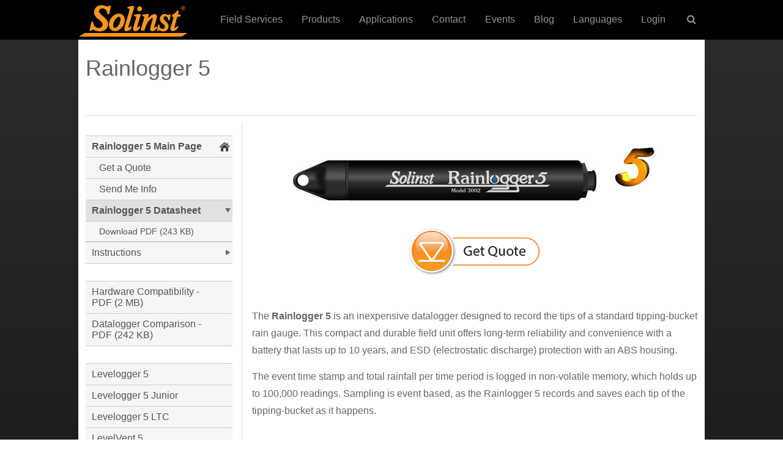

--- FILE ---
content_type: text/html; charset=UTF-8
request_url: https://www.solinst.com/products/dataloggers-and-telemetry/3002-rainlogger/datasheet.php
body_size: 40284
content:
<!DOCTYPE html>
<html lang="en">
<head>
<title>Solinst Rainlogger 5 for Rain Datalogging</title>
<meta name="description" content="The Solinst Rainlogger 5 is designed for use with Solinst Levelogger software and almost any conventional tipping-bucket rain gauge with a reed switch output. This allows rainfall to be monitored conveniently as well as water levels. " />
<meta name="keywords" content="solinst, rain logger, rainlogger 5, rainlogger, rain logging, rain datalogging, rain data logging, datalogging rain levels, rainfall monitoring, monitoring rainfall water levels" />
<meta charset="UTF-8">
<meta name="viewport" content="width=device-width, initial-scale=1.0, maximum-scale=2.0, user-scalable=yes" />
<link href="/Styles/global.css?v=1.0.1" rel="stylesheet" type="text/css" media="all" />
<link href="/Styles/sidebar.css?v=1.0.1" rel="stylesheet" type="text/css" media="all" />
<script src="https://ajax.googleapis.com/ajax/libs/jquery/3.3.1/jquery.min.js" type="57f2cb2726a62d4b0ff4fb4a-text/javascript"></script>
<!-- Google Tag Manager -->
<script type="57f2cb2726a62d4b0ff4fb4a-text/javascript">(function(w,d,s,l,i){w[l]=w[l]||[];w[l].push({'gtm.start':
new Date().getTime(),event:'gtm.js'});var f=d.getElementsByTagName(s)[0],
j=d.createElement(s),dl=l!='dataLayer'?'&l='+l:'';j.async=true;j.src=
'https://www.googletagmanager.com/gtm.js?id='+i+dl;f.parentNode.insertBefore(j,f);
})(window,document,'script','dataLayer','GTM-KQK3FB3');</script>
<!-- End Google Tag Manager -->
</head>
<body>
<!-- Google Tag Manager (noscript) -->
<noscript><iframe src="https://www.googletagmanager.com/ns.html?id=GTM-KQK3FB3"
height="0" width="0" style="display:none;visibility:hidden"></iframe></noscript>
<!-- End Google Tag Manager (noscript) -->


<!-- Cookie Consent script by orestbida -->
<script type="57f2cb2726a62d4b0ff4fb4a-module" src="/Scripts/cookie-consent/cookieconsent.umd.js"></script>
<script type="57f2cb2726a62d4b0ff4fb4a-module" src="/Scripts/cookie-consent/cookieconsent-config.js"></script>
<link rel="stylesheet" href="/Scripts/cookie-consent/cookieconsent.css">
<!-- End -->

<!-- Set UTM cookies - MC Nov. 6, 2019 -->
<script src="/Scripts/cookie/js.cookie.min.js" type="57f2cb2726a62d4b0ff4fb4a-text/javascript"></script>	
<script type="57f2cb2726a62d4b0ff4fb4a-text/javascript">	
let utmQuery = decodeURIComponent(window.location.search.substring(1)),
  utmVariables = utmQuery.split('&'),
  ParameterName,
  i;
	
const getUTMValue = (inputParameter) => {
  for (i = 0; i < utmVariables.length; i++) {
    ParameterName = utmVariables[i].split('=');
    if (ParameterName[0] === inputParameter) {
      return ParameterName[1] === null ? null : ParameterName[1];
    }
  }
}

const valueExists = (value) => {
  return (value != null && value != '' && value != undefined)
}	

const utmParams = [
  'utm_source',
  'utm_medium',
  'utm_campaign',
  'utm_content',
  'utm_term',
  'sc_cid',
  'gclid'
];

utmParams.forEach(param => {
  var pValue = getUTMValue(param);
  if (valueExists(pValue)) {
    Cookies.set(param, pValue, {
      domain: ".solinst.com",
      expires: 365,
	  secure: true,
	  path: '/'
    });
  };
  let cValue = Cookies.get(param);
  let input = document.getElementById(param);
  if (input && valueExists(cValue)) {
    input.value = cValue;
  }
});
</script>
<!-- End -->

<div class="global-header">   
    <div id="logo-nav-wrap">
    	<div id="main-nav-wrap">
			<div id="nav-mobile">
    			<a id="hamburger" href="#menu">MENU <span> </span></a>
	    	</div>
    	    <div class="logo">
            	<a href="/"><img src="/Images/header/solinst-logo-180.png" alt="Solinst Logo" width="180" height="55"></a>
			</div>
        	<div id="phone-mobile">
            	<span><a href="tel:800-661‑2023">(800) 661‑2023</a></span>
        	</div>
			<div class="main" style="float:right;">
				<nav id="cbp-hrmenu" class="cbp-hrmenu">
					<ul>
                        <li><a href="/field-services/">Field Services</a></li>
                        <li id="nav-prod">
							<a class="hasdropdown" href="/instruments/" onClick="if (!window.__cfRLUnblockHandlers) return false; window.location = '/instruments/';" data-cf-modified-57f2cb2726a62d4b0ff4fb4a-="">Products</a>
							<div class="cbp-hrsub">
								<div class="cbp-hrsub-inner"> 
									<div>
										<ul>
											<li><a href="/instruments/level-measurement-devices/" class="fa fa-angle-right">Level Measurement Devices</a></li>
											<li><a href="/instruments/dataloggers-and-telemetry-systems/" class="fa fa-angle-right">Dataloggers &amp; Telemetry</a></li>
                                            <li><a href="/instruments/solinst-eureka/" class="fa fa-angle-right">Solinst Eureka: Water Quality Probes</a></li>
                                            <li><a href="/instruments/groundwater-samplers/" class="fa fa-angle-right">Groundwater Samplers</a></li>
                                            <li><a href="/instruments/multilevel-systems/" class="fa fa-angle-right">Multilevel Systems</a></li>
                                            <li><a href="/instruments/solinst-flute/" class="fa fa-angle-right">Solinst Flute: Flexible Liner Underground Technologies</a></li>
                                            <li><a href="/instruments/enhanced-biodegradation/" class="fa fa-angle-right">Enhanced Biodegradation</a></li>
                                            <li><a href="/instruments/direct-push-equipment/" class="fa fa-angle-right">Direct-Push Equipment</a></li>
											<li><a href="/instruments/spohr/" class="fa fa-angle-right">Spohr: Hydrometric Instruments</a></li>
                                            <li><a href="/products/products-field-equipment.php" class="fa fa-angle-right">Field Equipment</a></li>
										</ul>
									</div>
								</div>
							</div>																	
						</li>                        
                        <li id="nav-apps">
                            <a class="hasdropdown" href="/environmental-monitoring-applications/" onClick="if (!window.__cfRLUnblockHandlers) return false; window.location = '/environmental-monitoring-applications/';" data-cf-modified-57f2cb2726a62d4b0ff4fb4a-="">Applications</a>
                            <div class="cbp-hrsub">
								<div class="cbp-hrsub-inner"> 
									<div>
										<ul>
                                            <li><a href="/applications/groundwater-monitoring.php" class="fa fa-angle-right">Groundwater Monitoring</a></li>
											<li><a href="/applications/surface-water-monitoring.php" class="fa fa-angle-right">Surface Water Monitoring</a></li>
											<li><a href="/applications/soil-gas-vapour-monitoring.php" class="fa fa-angle-right">Soil Gas Vapour Monitoring</a></li>
                                            <li><a href="/applications/groundwater-remediation.php" class="fa fa-angle-right">Groundwater Remediation</a></li>
										</ul>
									</div>
								</div>
							</div>
                        </li>
						<li><a href="/contact/">Contact</a></li>
						<li><a href="/events/">Events</a></li>
						<li><a href="/onthelevel-news/">Blog</a></li> 
                        <li id="nav-lang">
                            <a class="hasdropdown" href="/espanol/" onClick="if (!window.__cfRLUnblockHandlers) return false; window.location = '/espanol/';" data-cf-modified-57f2cb2726a62d4b0ff4fb4a-="">Languages</a>
                            <div class="cbp-hrsub">
								<div class="cbp-hrsub-inner"> 
									<div>
										<ul>
                                            <li><a href="/" class="fa fa-angle-right">English</a></li>
											<li><a href="/espanol/" class="fa fa-angle-right">Espa&ntilde;ol</a></li>
											<li><a href="/francais/" class="fa fa-angle-right">Fran&ccedil;ais</a></li>
										</ul>
									</div>
								</div>
							</div>
                        </li>
						<li id="nav-login">
                            <a href="/login/">Login</a>
                            <div class="cbp-hrsub">
								<div class="cbp-hrsub-inner"> 
									<div>
										<ul>
                                            <li><a href="https://downloads.solinst.com" target="_blank" class="fa fa-angle-right">Downloads</a></li>
											<li><a href="https://solinstcloud.com" target="_blank" class="fa fa-angle-right">Solinst Cloud</a></li>
                                            <li><a href="https://portal.solinstsat.com" target="_blank" class="fa fa-angle-right">SolSat 5</a></li>
											<li><a href="https://distributor.solinst.com/login" target="_blank" class="fa fa-angle-right">Distributors</a></li>
										</ul>
									</div>
								</div>
							</div>
                        </li>
						<li id="nav-search">
							<a href="#" class="hasdropdown">&nbsp;<i class="fa fa-search"></i></a>
							<div class="cbp-hrsub">
								<div class="cbp-hrsub-inner">
                                	<h4>&nbsp;</h4>
									<ul>
										<li>
											<div id="form-container">
												<a class="search-submit-button" href="">
													<i class="fa fa-search"></i>
												</a>
												<div id="searchtext"> 
													<input id="search" type="text" placeholder="Search" />
												</div>
											</div>
										</li>
									</ul>
								</div><!-- /cbp-hrsub-inner -->
							</div><!-- /cbp-hrsub -->
						</li>
					</ul>
				</nav>
			</div>                    
		</div>
    </div>   
</div><div id="main-wrapper-ds">
	<div class="dsheadertitlefirst">
		<h1>Rainlogger 5</h1>
	</div>
    <div class="rcrumbs" id="breadcrumbs">
        <ul vocab="http://schema.org/" typeof="BreadcrumbList">
            <li property="itemListElement" typeof="ListItem"><a href="https://www.solinst.com" property="item" typeof="WebPage"><span property="name">Home</span></a><meta property="position" content="1"> <span class="divider">></span></li>,
		   	<li property="itemListElement" typeof="ListItem"><a href="https://www.solinst.com/products/" property="item" typeof="WebPage"><span property="name">Products</span></a><meta property="position" content="2"> <span class="divider">></span></li>,
			<li property="itemListElement" typeof="ListItem"><a href="https://www.solinst.com/instruments/dataloggers-and-telemetry-systems/" property="item" typeof="WebPage"><span property="name">Dataloggers & Telemetry</span></a><meta property="position" content="3"> <span class="divider">></span></li>,
			<li property="itemListElement" typeof="ListItem"><a href="https://www.solinst.com/products/dataloggers-and-telemetry/3002-rainlogger/" property="item" typeof="WebPage"><span property="name">Rainlogger 5</span></a><meta property="position" content="4"> <span class="divider">></span></li>
		   	<li>Datasheet</li>
        </ul>
    </div>
   	<div class="pdf-button">
		<a href="/products/data/3002.pdf" target="_blank"><img src="/Images/icons/pdf-icon-50.jpg" width="31" /></a>
	</div>
	<div class="clearFloat"></div>
	<div id="grey-line"></div>
    <div id="main-content-ds">
        <div class="soldivcenter">
	        <p><img src="/products/dataloggers-and-telemetry/3002-rainlogger/images/3002-rainlogger-1x.jpg" alt="solinst rainlogger 5 rain gauge datalogger for rainfall monitoring" width="728" title="Solinst Rainlogger 5 Rain Gauge Datalogger For Rainfall Monitoring" srcset="/products/dataloggers-and-telemetry/3002-rainlogger/images/3002-rainlogger-2x.jpg 2x" border="0" />
   	      <p><a href="/products/dataloggers-and-telemetry/3001-levelogger-series/get-quote.php"><img src="/products/images/get-quote.png" width="224" height="82" border="0" /></a></p>
        </div>
        <p>&nbsp;</p>
        <p>The <strong>Rainlogger 5</strong> is an inexpensive datalogger designed to record the tips of a standard tipping-bucket rain gauge. This compact and durable field unit offers long-term reliability and convenience with a battery that lasts up to 10 years, and ESD (electrostatic discharge) protection with an ABS housing.</p>
        <p>The event time stamp and total rainfall per time period is logged in non-volatile memory, which holds up to 100,000 readings. Sampling is event based, as the Rainlogger 5 records and saves each tip of the tipping-bucket as it happens.</p>           
		<p>&nbsp;</p>
        <h2>Detailed Data</h2>
        <p><a href="../3001-levelogger-series/levelogger/" title="Solinst Levelogger">Levelogger</a> customers can add rainfall data to their water level monitoring networks using the intuitive <a href="https://downloads.solinst.com/solinst-software-firmware-downloads/bf666c8da49" target="_blank" title="Solinst Levelogger Software">Levelogger Software</a>. The Rainlogger 5 provides easy incorporation of precipitation data into existing Levelogger data. Rainfall data can allow correlation between precipitation events and changes in groundwater or surface water levels.</p>
        <p>The Rainlogger 5 is compatible with all Solinst Levelogger 5 communication and deployment accessories. Logged data can be downloaded direct to a PC, your smart device using the Solinst Levelogger App, or to a DataGrabber 5 data transfer device. This versatile logger has the ability to integrate into a Solinst Telemetry System and has the option to communicate using SDI-12 protocol.</p>
        <p>&nbsp;</p>
        <div id="grey-table-wrapper">
            <table>
                <thead>
                    <tr>
                        <th colspan="2">Technical Specifications</th>
                    </tr>
                </thead>
                <tbody>		
                    <tr>
                        <th><strong>Battery Life</strong></th>
                        <td>10 years (logging 2 parameters/10 minutes)</td>
                    </tr>
                    <tr>
                        <th><strong>Clock Accuracy</strong></th>
                        <td>+/- 1 minute/year</td>
                    </tr>
                    <tr>
                        <th><strong>Operating Temperature</strong></th>
                        <td>-20&deg;C to 80&deg;C</td>
                    </tr>
                    <tr>
                        <th><strong>Maximum # Readings</strong></th>
                        <td>100,000  readings</td>
                    </tr>
                    <tr>
                        <th><strong>Communication</strong></th>
                        <td>Optical high-speed: 57,600 bps with USB</td>
                    </tr>
                    <tr>
                        <th><strong>Sampling Mode</strong></th>
                        <td>Event Based, Real Time View</td>
                    </tr>
                    <tr>
                        <th><strong>Sampling Rate</strong></th>
                        <td>Variable - records each tip</td>
                    </tr>
                    <tr>
                        <th><strong>Size</strong></th>
                        <td>22 mm x 160 mm (7/8&quot;x 6.3&quot;) </td>
                    </tr>
                    <tr>
                        <th><strong>Weight</strong></th>
                        <td>44 grams (1.6 oz)</td>
                    </tr>
                    <tr>
                        <th><strong>Wetted Materials</strong></th>
                        <td>ABS, Delrin®, Viton®</td>
                    </tr>
                    <tr>
                        <th>Rain Gauge Requirement</th>
                        <td>Standard tipping-bucket with normally-open or closed style reed switch output</td>
                    </tr>
                </tbody>
            </table>
        </div>
		<p>&nbsp;</p>
        <h2>Advantages</h2>
        <ul>
	        <li>Single-eye optical for fast, reliable communication</li>
    	    <li>ABS housing provides excellent ESD protection</li>
        	<li>Memory for up to 100,000 time stamped readings</li>
	        <li>Low maintenance with 10 year battery</li>
    	    <li>Designed to be used with most tipping-buckets</li>
        	<li>Compatible with Solinst Telemetry Systems</li>
        </ul>
        <p>&nbsp;</p>
        <h2>Operation</h2>
        <p>The <strong>Rainlogger 5</strong> is simply programmed with the user-friendly Levelogger Software. A Field Reader 5 or Desktop Reader 5 connects the Rainlogger 5 to a laptop or desktop PC and the Levelogger Software automatically detects the attached Rainlogger.</p>
        <p>The Rainlogger 5 is easily deployed in the field, using a 3-pin connector cable attached to the rain gauge.</p>
        <p>Data downloading can be 'All Data', 'Append Data', or 'Data Dump' at any time. Data can be displayed in graph or table format and exported to other programs. The Rainlogger 5 has self-test capability, reliable memory and the ability to upgrade firmware.</p>
        <br />
        <p>&nbsp;</p>            
		<h2>Applications</h2>
        <ul>
            <li>Measuring local precipitation</li>
            <li>Determining peak rainfall events</li>
            <li>Stormwater management</li>
            <li>Remote monitoring of watersheds</li>
            <li>Ideal for correlating precipitation events to:
                <ul>
	                <li>Groundwater and surface water data</li>
    	            <li>Watershed and drainage basin studies</li>
        	        <li>Agricultural and forestry studies</li>
				</ul>
        	</li>
        </ul>
        <h2><a href="/products/dataloggers-and-telemetry/3001-levelogger-series/solinst-levelogger-app/datasheet/" title="Solinst Levelogger App">Levelogger 5 App Interface</a></h2>
		<p>A smart alternative for programming, data collection, viewing and sharing, is the Levelogger 5 App Interface that uses Bluetooth® wireless technology to connect all Solinst dataloggers to your smart device using the Solinst Levelogger App (see <strong><a href="/products/dataloggers-and-telemetry/3001-levelogger-series/solinst-levelogger-app/datasheet/index.php" title="Solinst Levelogger App Interface Levelogger Data Transfer Device for Smart Phones">Model 3001 Solinst Levelogger 5 App Interface</a></strong> data sheets).</p><br />
        <div id="double-col-wrapper">
            <div id="double-col-left" class="soldivcenter">
            	<p><img src="/products/dataloggers-and-telemetry/3002-rainlogger/images/3001-appint-1x.jpg" alt="solinst levelogger app and interface" width="220" title="Solinst Levelogger App and Levelogger App Interface" srcset="/products/dataloggers-and-telemetry/3002-rainlogger/images/3001-appint-2x.jpg 2x" /></p>
            </div>
            <div id="double-col-middle"></div>
            <div id="double-col-right" class="soldivcenter"> 
                <p><a href="https://itunes.apple.com/us/app/solinst/id854408232" target="_blank"><img src="/products/images/apple-store-badge.svg" alt="Download on the App Store" height="51"></a></p>
                <p><a href="https://play.google.com/store/apps/details?id=com.solinst.solinstandroidapp&amp;hl=en" target="_blank"><img src="/products/images/google-play-badge.svg" alt="google play badge" width="150" title="Google Play Badge" /></a></p>
            </div>
        </div>
        <div class="clearFloat"></div>
        <p>&nbsp;</p>
       	<p class="img-desc">®The Apple logo is a trademark of Apple Inc., registered in the U.S. and other countries. App Store is a service mark of Apple Inc.</p>
        <p class="img-desc">Google Play is a trademark of Google Inc.</p>
		<p class="img-desc">The Bluetooth® word mark and logos are registered trademarks owned by Bluetooth SIG, Inc. and any use of such marks by Solinst Canada Ltd. is under license</p>
	</div>
	<div id="nav">
		 <nav><div class="navSidebar">
<div class="navItem parent locked">
<a href="/products/dataloggers-and-telemetry/3002-rainlogger/" target="">Rainlogger 5 Main Page</a>
<div class="navFlyout">
<div class="navItem">
<a href="/products/dataloggers-and-telemetry/3001-levelogger-series/get-quote.php" target="">Get a Quote</a>
</div>
<div class="navItem">
<a href="/Forms/sol.php" target="">Send Me Info</a>
</div>
</div></div>
<div class="navItem parent selected active">
<a href="/products/dataloggers-and-telemetry/3002-rainlogger/datasheet.php" target="">Rainlogger 5 Datasheet</a>
<div class="navFlyout">
<div class="navItem">
<a href="/products/data/3002.pdf" target="_blank">Download PDF (243 KB)</a>
</div>
</div></div>
<div class="navItem parent">
<a href="/products/dataloggers-and-telemetry/3002-rainlogger/operating-instructions/" target="">Instructions</a>
<div class="navFlyout">
<div class="navItem parent">
<a href="/products/dataloggers-and-telemetry/3002-rainlogger/operating-instructions/rainlogger-setup.php" target="">Rainlogger 5 Setup</a>
<div class="navFlyout">
<div class="navItem">
<a href="/products/data/3002setup.pdf" target="_blank">Dowload PDF (432 KB)</a>
</div>
</div></div>
<div class="navItem">
<a href="/products/dataloggers-and-telemetry/3001-levelogger-series/operating-instructions/quick-start-guide/" target="">Levelogger® 5 Series Quick Start Guide</a>
</div>
<div class="navItem">
<a href="/products/dataloggers-and-telemetry/3001-levelogger-series/operating-instructions/user-guide/3001-user-guide.php" target="">Levelogger® 5 Series Software User Guide</a>
</div>
</div></div>
<p style='border-bottom:1px solid #ccc;'>&nbsp;</p>
<div class="navItem">
<a href="/products/data/3001compatibility.pdf" target="_blank">Hardware Compatibility - <br /> PDF (2 MB)</a>
</div>
<div class="navItem">
<a href="/products/data/datalogger-comparison.pdf" target="_blank">Datalogger Comparison - <br /> PDF (242 KB)</a>
</div>
<p style='border-bottom:1px solid #ccc;'>&nbsp;</p>
<div class="navItem">
<a href="/instruments/dataloggers-and-telemetry-systems/3001-levelogger/" target="">Levelogger 5</a>
</div>
<div class="navItem">
<a href="/products/dataloggers-and-telemetry/3001-levelogger-series/levelogger-junior/" target="">Levelogger 5 Junior</a>
</div>
<div class="navItem">
<a href="/products/dataloggers-and-telemetry/3001-levelogger-series/ltc-levelogger/" target="">Levelogger 5 LTC</a>
</div>
<div class="navItem">
<a href="/products/dataloggers-and-telemetry/3250-levelvent/levelvent.php" target="">LevelVent 5</a>
</div>
<div class="navItem">
<a href="/products/dataloggers-and-telemetry/3001-levelogger-series/solinst-levelogger-app/" target="">Levelogger 5 App Interface</a>
</div>
<div class="navItem">
<a href="/instruments/dataloggers-and-telemetry-systems/3001-levelogger/datagrabber-data-transfer-device/" target="">DataGrabber 5</a>
</div>
<div class="navItem">
<a href="/products/dataloggers-and-telemetry/3001-levelogger-series/biofoul-screen/" target="">Biofoul Screen</a>
</div>
<div class="navItem">
<a href="/products/dataloggers-and-telemetry/3001-levelogger-series/optical-adaptors/optical-adaptors.php" target="">L5 Optical Adaptors</a>
</div>
<div class="navItem">
<a href="/products/dataloggers-and-telemetry/3001-levelogger-series/well-caps/" target="">Well Caps</a>
</div>
<div class="navItem">
<a href="/products/dataloggers-and-telemetry/solinst-telemetry-systems/9500-levelsender/levelsender.php" target="">LevelSender Telemetry System</a>
</div>
<div class="navItem">
<a href="/products/dataloggers-and-telemetry/solinst-telemetry-systems/9100-solinst-telemetry-system.php" target="">STS Telemetry System</a>
</div>
<div class="navItem">
<a href="/products/dataloggers-and-telemetry/solinst-telemetry-systems/9200radiotelemetry.php" target="">RRL Radio Telemetry System</a>
</div>
<div class="navItem">
<a href="/products/dataloggers-and-telemetry/" target="">Dataloggers & Telemetry</a>
</div>
</div></nav>
		<p>&nbsp;</p>
		<!-- sb-3002 -->
<div class="soldivcenter">
  <p><a href="https://downloads.solinst.com/solinst-software-firmware-downloads/bf666c8da49?utm_source=solinst&utm_medium=WC&utm_campaign=sidebarbanner&utm_term=solinstsoftware-image" target="_blank"><img src="https://www.solinst.com/sidebars/images/2022/03-mar/3001-sw-downloads-240w.jpg"  alt="solinst levelogger software" width="240" title="3001 Levelogger Software" /></a></p>
</div>
<div class="soldivcenter">
  <p><a href="https://downloads.solinst.com/solinst-software-firmware-downloads/bf666c8da49?utm_source=solinst&utm_medium=WC&utm_campaign=sidebarbanner&utm_term=solinstsoftware-button" target="_blank"><img src="https://www.solinst.com/sidebars/images/2022/03-mar/free-sw-downloads-1x.jpg"  alt="solinst levelogger software" width="240" title="3001 Levelogger Software" /></a></p>
</div>	<!-- sb-products --><!-- sb-glob ! -->	
<!--
<div class="soldivcenter">
  <p><a href="https://connect.spohr-messtechnik.de/spohr-10-percent-off" target="_blank"><img src="/sidebars/images/2025/spohr-10-percent-off.webp" alt="10% off spohr water level meters & tag lines" width="240" height="434" title="10% OFF Spohr Water Level Meters & Tag Lines" /></a></p>
</div>
<p>&nbsp;</p>
-->
<div class="soldivcenter">
  <p><a href="/instruments/solinst-eureka/?utm_source=solinst&utm_medium=WC-global-sidebar&utm_campaign=5001-landing+page" target="_blank"><img src="/sidebars/images/2025/5001-solinst-eureka.webp" alt="solinst eureka 5001 water quality probes" width="240" height="760" title="Solinst Eureka 5001 Water Quality Probes" /></a></p>
</div>
<p>&nbsp;</p>




<!--
<div class="soldivcenter">
  <p><a href="/products/groundwater-samplers/425-discrete-interval-sampler/?utm_source=solinst-&utm_medium=WC-&utm_campaign=425d-WC-&utm_term=LM-global-&utm_content=globalsidebar-moreinfo" target="_blank"><img src="/sidebars/images/2024/425d-sidebar.jpg" alt="solinst 425-d deep sampling discrete interval sampler" width="240" height="534" title="Solinst 425-D Deep Sampling Discrete Interval Sampler" /></a></p>
</div>
<p>&nbsp;</p>

<div class="soldivcenter">
  <p><a href="/products/dataloggers-and-telemetry/solinst-cloud/solinst-cloud.php?utm_source=solinst-&utm_medium=WC-&utm_campaign=solinst-cloud-WC-&utm_term=LM-global-&utm_content=globalsidebar-moreinfo" target="_blank"><img src="/sidebars/images/2024/sc-sidebar-1x.jpg" srcset="/sidebars/images/2024/sc-sidebar-2x.jpg 2x" alt="solinst cloud" width="240" height="450" title="Solinst Cloud" /></a></p>
</div>
<p>&nbsp;</p>

<div class="soldivcenter">
  <p><a href="/products/level-measurement-devices/104-sonic-water-level-meter/104.php?utm_source=solinst-&utm_medium=WC-&utm_campaign=104-WC-&utm_term=LM-global-&utm_content=globalsidebar-moreinfo" target="_blank"><img src="/sidebars/images/2023/104-1x.jpg" srcset="/sidebars/images/2023/104-2x.jpg 2x" alt="solinst sonic water level meter" width="240" height="943" title="Solinst Sonic Water Level Meter" /></a></p>
</div>
<p>&nbsp;</p>
-->	</div>    
	<div class="clearFloat"></div>
	<div id="grey-line"></div>
</div>
<div id="footer-container">
	<div id="footer-content">
   		<div class="caption">High Quality Groundwater &amp; Surface Water Monitoring Instrumentation</div>
        <div id="social-buttons">
        	<a href="https://www.linkedin.com/company/solinst-canada" target="_blank" rel="noopener"><img src='[data-uri]' alt="linkedin icon" width="30" height="30" title="LinkedIn"/></a>
            <a href="https://www.facebook.com/solinstcanada/" target="_blank" rel="noopener"><img src='[data-uri]' alt="facebook icon" width="30" height="30" title="Facebook"/></a>
            <a href="https://twitter.com/solinstcanada" target="_blank" rel="noopener"><img src='[data-uri]' alt="twitter icon" width="30" height="30" title="Twitter" /></a>
            <a href="https://www.youtube.com/SolinstCanadaLtd" target="_blank" rel="noopener"><img src='[data-uri]' alt="youtube icon" width="30" height="30" title="YouTube" /></a>
            <a href="https://www.pinterest.ca/solinstcanadaltd/" target="_blank" rel="noopener"><img src='[data-uri]' alt="pinterest icon" width="30" height="30" title="Pinterest" /></a>
            <a href="https://www.instagram.com/solinstcanada/" target="_blank" rel="noopener"><img src='[data-uri]' alt="instagram icon" width="30" height="30" title="Instagram" /></a>
        </div>         
        <div class="clearFloat"></div>
        <p>&nbsp;</p>
    	<div id="footer-left">
        	<h4>Contact Info:</h4>
        	Solinst Canada Ltd.<br />
            35 Todd Road,<br />
			Georgetown, ON L7G 4R8<br />
            Tel: +1 (905) 873‑2255 / (800) 661‑2023<br />
            Fax: +1 (905) 873‑1992<br />
        	Email: <a href="/cdn-cgi/l/email-protection#3f56514c4b4d4a525a514b4c7f4c505356514c4b115c5052"><span class="__cf_email__" data-cfemail="3e57504d4a4c4b535b504a4d7e4d515257504d4a105d5153">[email&#160;protected]</span></a>   
        </div>
    	<div id="footer-middle">&nbsp;</div>
    	<div id="footer-right">
            <div class="half-left">
            	<a href="/instruments/">Products</a><br />
                <a href="/field-services/">Field Services</a><br />
                <a href="/about-us/">About</a><br />
    			<a href="/contact/">Contact&nbsp;Us</a><br />
    			<a href="/resources/">Papers</a><br />
    			<a href="https://downloads.solinst.com" target="_blank">Downloads</a><br />
    			<a href="/events/">Events</a><br />
    			<a href="/news/">News</a><br />
                <a href="/careers/">Careers</a><br/>
                <a href="/espanol/">Espa&ntilde;ol</a><br />
				<a href="/francais/">Fran&ccedil;ais</a><br />
                <a href="/sitemap/sitemap.php">Site&nbsp;Map</a><br />
                <a href="/about/privacy-policy.php">Privacy&nbsp;Policy</a>
            </div>
			<div class="half-right">
            	<a href="/instruments/level-measurement-devices/">Level&nbsp;Measurement&nbsp;Devices</a><br />
                <a href="/instruments/dataloggers-and-telemetry-systems/">Dataloggers&nbsp;&amp;&nbsp;Telemetry</a><br />
                <a href="/instruments/solinst-eureka/">Solinst Eureka: Water Quality Probes</a><br />
				<a href="/instruments/groundwater-samplers/">Groundwater&nbsp;Samplers</a><br />
                <a href="/instruments/multilevel-systems/">Multilevel&nbsp;Systems</a><br />
                <a href="/instruments/solinst-flute/">Solinst Flute: Flexible Liner Underground Technologies</a><br />
				<a href="/instruments/enhanced-biodegradation/">Enhanced&nbsp;Biodegradation</a><br />
                <a href="/instruments/direct-push-equipment/">Direct&#8209;Push&nbsp;Equipment</a><br />
				<a href="/instruments/spohr/">Spohr: Hydrometric Instruments</a><br />
				<a href="/products/products-field-equipment.php">Field Equipment</a><br />
                <br/>
				<a href="/Forms/mail_subscribe.php">Subscribe to Solinst Updates</a><br/>
                <a href="https://www.youtube.com/SolinstCanada?sub_confirmation=1" target="_blank">Subscribe to our YouTube Channel</a><br/>
                <br/>
                <a href="https://distributor.solinst.com/login" target="_blank" class="orange">Solinst Distributor Login</a>
            </div>            
        </div>    
        <div class="clearFloat"></div>
    	<p>&nbsp;</p>
        <div>Solinst and its employees will provide assistance to allow customers or visitors to easily access Solinst goods and services. This includes but is not limited to:
            <ul style="padding-left: 20px !important; margin-top: 10px !important">
                <li style="color: #fff !important">Allowance and accessibility for assistive devices and/or support animals or personnel.</li>
                <li style="color: #fff !important">Arranging methods for alternative communication methods for people with disabilities when requested or required.</li>
            </ul>
        </div>
        <p>&nbsp;</p>
		<div>All&nbsp;Rights&nbsp;Reserved - Copyright ©&nbsp;2026&nbsp;Solinst&nbsp;Canada&nbsp;Ltd.</div>
    </div>
</div>

<!-- DROP-DOWN MENU -->
<script data-cfasync="false" src="/cdn-cgi/scripts/5c5dd728/cloudflare-static/email-decode.min.js"></script><script src="/Scripts/topmenu/topmenu.min.js?v=1.0.2" type="57f2cb2726a62d4b0ff4fb4a-text/javascript"></script>
<script type="57f2cb2726a62d4b0ff4fb4a-text/javascript">
	// Initialize the top navigation
	$(function() {
		cbpHorizontalMenu.init();
	});	
	// End	

	// Initialize logo shrink
	$(document).ready(function($) {
		$(window).scroll(function() {
    		var scrollPos = $(window).scrollTop();
    		if (scrollPos > 10) {
				$(".logo").css({width: '120px'});			
		}
			else {
				$(".logo").css({width: '180px'});
			}
		});
	});;
</script>
<!-- /END --><!-- MOBILE NAV -->
<script src="/Scripts/mnav/jquery.mmenu.min.all.js?v=1.0.1" type="57f2cb2726a62d4b0ff4fb4a-text/javascript"></script>
<link href="/Scripts/mnav/jquery.mmenu.all.css?v=1.0.2" type="text/css" rel="stylesheet" />
<!-- / END -->

<script type="57f2cb2726a62d4b0ff4fb4a-text/javascript">
<!-- INITIALIZE MOBILE NAV -->
$(document).ready(function( $ ) {
	$("#menu").mmenu({
		//"slidingSubmenus": false,  //flat nav option
		"extensions": [
			"pageshadow",
			"theme-dark",
			"border-full",
			"effect-listitems-slide", //nav items slide in effect - might need to remove to increase performance
			"fullscreen", //full-screen nav
			"panelshadow" //drop-shadow on stacked panels - might need to remove to increase performance
		],
		"navbar": {
			"title": " " //overwrites the default 'Menu' heading on the first level
		},			   
		"navbars": [
			{
			"position": "top",
            "content": [
				"<div id='home-anchor' style='width: 80px; margin-top: 1px;'><a href='/'><i class='fa fa-home'> Home</i></a></div><div style='width:20px;'> | </div><div id='login-anchor'><a href='/downloads/'><span style='-webkit-font-smoothing: antialiased;-moz-osx-font-smoothing: grayscale;'>Login</span></a></div>",
				"close"
			]
			},
			{
            "position": "top",
			"content": [
            	"prev",
				"title"
			]
            },
			{
			"position": "bottom",
			"content": [
               	"<span>&nbsp;</span>",
                "<a class='fa fa-linkedin' href='https://www.linkedin.com/company/solinst-canada' target='_blank'></a>",
                "<a class='fa fa-facebook' href='https://www.facebook.com/solinstcanada' target='_blank'></a>",
				"<a class='fa fa-twitter' href='https://twitter.com/solinstcanada' target='_blank'></a>",
                "<a class='fa fa-youtube' href='https://www.youtube.com/SolinstCanadaLtd' target='_blank'></a>"					
			]
			}
		],
		"iconPanels": {
			"add" : true,
			"visible" : 3,
		},
		"counters": true, //adds counter to sub-menues			   
        "offCanvas": {
        	"position": "right" //expend nav from the right
		},
		"currentItem": {
			"find": true
        }
	});	
});
<!-- / END -->
</script>

<nav id="menu">

    <ul>
    	<li><a href="/instruments/">Products</a></li>
        <li><a href="/instruments/dataloggers-and-telemetry-systems/">Dataloggers &amp; Telemetry</a>
            <ul>
                <li><a href="/instruments/dataloggers-and-telemetry-systems/3001-levelogger/">3001 Levelogger 5</a>
                    <ul>
                        <li><a href="/products/dataloggers-and-telemetry/3001-levelogger-series/get-quote.php">Get a Quote</a></li>
                        <li><a href="/instruments/dataloggers-and-telemetry-systems/3001-levelogger/levelogger-water-level-dataloggers/">Levelogger 5 Datasheet</a>
                            <ul>
                                <li><a href="/instruments/dataloggers-and-telemetry-systems/3001-levelogger/levelogger-water-level-dataloggers/ideal-applications-for-leveloggers/">Applications</a></li>
                                <li><a href="/instruments/dataloggers-and-telemetry-systems/3001-levelogger/levelogger-water-level-dataloggers/programming-solinst-leveloggers/">Sampling Options</a></li>
                                <li><a href="/instruments/dataloggers-and-telemetry-systems/3001-levelogger/levelogger-water-level-dataloggers/levelogger-well-cap-assembly/">Levelogger Well Caps</a></li>
                                <li><a href="/instruments/dataloggers-and-telemetry-systems/3001-levelogger/levelogger-water-level-dataloggers/levelogger-deployment-options/">Deployment Options</a></li>
                                <li><a href="/instruments/dataloggers-and-telemetry-systems/3001-levelogger/levelogger-water-level-dataloggers/barologger-for-barometric-compensation/">Barometric Compensation</a></li>
                                <li><a href="/instruments/dataloggers-and-telemetry-systems/3001-levelogger/levelogger-water-level-dataloggers/solinst-levelogger-specifications/">Levelogger Specifications</a></li>
                                <li><a href="/instruments/dataloggers-and-telemetry-systems/3001-levelogger/levelogger-water-level-dataloggers/levelogger-portable-data-transfer-and-telemetry/">Portable Data Transfer &amp; Telemetry</a></li>
                            </ul>
                        </li>
                        <li><a href="/products/dataloggers-and-telemetry/3001-levelogger-series/operating-instructions/">Instructions</a>
                            <ul>
                                <li><a href="/products/dataloggers-and-telemetry/3001-levelogger-series/operating-instructions/quick-start-guide/">3001 Levelogger&reg; 5 Series Quick Start Guide</a>
                                    <ul>
                                        <li><a href="/products/dataloggers-and-telemetry/3001-levelogger-series/operating-instructions/quick-start-guide/installing-the-software.php">Installing the Software</a></li>
                                        <li><a href="/products/dataloggers-and-telemetry/3001-levelogger-series/operating-instructions/quick-start-guide/installing-the-hardware.php">Installing the Hardware</a></li>
                                        <li><a href="/products/dataloggers-and-telemetry/3001-levelogger-series/operating-instructions/quick-start-guide/programming-the-levelogger.php">Programming the Levelogger</a></li>
                                        <li><a href="/products/dataloggers-and-telemetry/3001-levelogger-series/operating-instructions/quick-start-guide/starting-and-stopping-the-levelogger.php">Starting and Stopping the Levelogger</a></li>
                                        <li><a href="/products/dataloggers-and-telemetry/3001-levelogger-series/operating-instructions/quick-start-guide/downloading-and-working-with-data.php">Downloading and Working with Data</a></li>
                                        <li><a href="/products/dataloggers-and-telemetry/3001-levelogger-series/operating-instructions/quick-start-guide/real-time-view.php">Real Time View</a></li>
                                        <li><a href="/products/dataloggers-and-telemetry/3001-levelogger-series/operating-instructions/quick-start-guide/compensate-the-data.php">Compensate the Data</a></li>
                                        <li><a href="/products/dataloggers-and-telemetry/3001-levelogger-series/operating-instructions/quick-start-guide/levelogger-field-measurement.php">Levelogger 5 Field Measurement</a></li>
                                        <li><a href="/products/dataloggers-and-telemetry/3001-levelogger-series/operating-instructions/quick-start-guide/levelogger-field-notes.php">Levelogger Field Notes</a></li>
                                        <li><a href="/products/dataloggers-and-telemetry/3001-levelogger-series/operating-instructions/quick-start-guide/in-field-communication.php">In-field Communication</a></li>
                                        <li><a href="/products/dataloggers-and-telemetry/3001-levelogger-series/operating-instructions/quick-start-guide/maintenance.php">Maintenance</a></li>
                                        <li><a href="/products/dataloggers-and-telemetry/3001-levelogger-series/operating-instructions/quick-start-guide/frequently-asked-questions.php">Frequently Asked Questions</a></li>
                                        <li><a href="/products/dataloggers-and-telemetry/3001-levelogger-series/operating-instructions/quick-start-guide/troubleshooting-guide.php">Troubleshooting Guide</a></li>
                                    </ul>
                                </li>
                                <li><a href="/products/dataloggers-and-telemetry/3001-levelogger-series/operating-instructions/user-guide/3001-user-guide.php">3001 Levelogger&reg; 5 Series Software User Guide</a>
                                    <ul>
                                        <li><a href="/products/dataloggers-and-telemetry/3001-levelogger-series/operating-instructions/user-guide/1-introduction/1-levelogger-introduction.php">1 Introduction</a>
                                            <ul>
                                                <li><a href="/products/dataloggers-and-telemetry/3001-levelogger-series/operating-instructions/user-guide/1-introduction/1-1-1-levelogger.php">1.1 Levelogger Series</a></li>
                                                <li><a href="/products/dataloggers-and-telemetry/3001-levelogger-series/operating-instructions/user-guide/1-introduction/1-1-1-levelogger.php">1.1.1 Levelogger 5</a></li>
                                                <li><a href="/products/dataloggers-and-telemetry/3001-levelogger-series/operating-instructions/user-guide/1-introduction/1-1-2-barologger.php">1.1.2 Barologger 5</a></li>
                                                <li><a href="/products/dataloggers-and-telemetry/3001-levelogger-series/operating-instructions/user-guide/1-introduction/1-1-3-levelogger-junior.php">1.1.3 Levelogger 5 Junior</a></li>
                                                <li><a href="/products/dataloggers-and-telemetry/3001-levelogger-series/operating-instructions/user-guide/1-introduction/1-1-4-ltc-levelogger.php">1.1.4  Levelogger 5 LTC</a></li>
                                                <li><a href="/products/dataloggers-and-telemetry/3001-levelogger-series/operating-instructions/user-guide/1-introduction/1-1-5-rainlogger.php">1.1.5 Rainlogger 5</a></li>
                                                <li><a href="/products/dataloggers-and-telemetry/3001-levelogger-series/operating-instructions/user-guide/1-introduction/1-1-6-levelogger-edge.php">1.1.6 Levelogger Edge</a></li>
                                                <li><a href="/products/dataloggers-and-telemetry/3001-levelogger-series/operating-instructions/user-guide/1-introduction/1-1-7-barologger-edge.php">1.1.7 Barologger Edge</a></li>
                                                <li><a href="/products/dataloggers-and-telemetry/3001-levelogger-series/operating-instructions/user-guide/1-introduction/1-1-8-levelogger-junior-edge.php">1.1.8 Levelogger Junior Edge</a></li>
                                                <li><a href="/products/dataloggers-and-telemetry/3001-levelogger-series/operating-instructions/user-guide/1-introduction/1-1-9-ltc-levelogger-edge.php">1.1.9 LTC Levelogger Edge</a></li>
                                                <li><a href="/products/dataloggers-and-telemetry/3001-levelogger-series/operating-instructions/user-guide/1-introduction/1-1-10-rainlogger-edge.php">1.1.10 Rainlogger Edge</a> </li>
                                                <li><a href="/products/dataloggers-and-telemetry/3001-levelogger-series/operating-instructions/user-guide/1-introduction/1-2-1-level.php">1.2 Measurement Parameters</a></li>
                                                <li><a href="/products/dataloggers-and-telemetry/3001-levelogger-series/operating-instructions/user-guide/1-introduction/1-2-1-level.php">1.2.1 Level</a></li>
                                                <li><a href="/products/dataloggers-and-telemetry/3001-levelogger-series/operating-instructions/user-guide/1-introduction/1-2-1-1-pressure-calibration.php">1.2.1.1 Pressure Calibration</a></li>
                                                <li><a href="/products/dataloggers-and-telemetry/3001-levelogger-series/operating-instructions/user-guide/1-introduction/1-2-2-barometric-pressure.php">1.2.2 Barometric Pressure</a></li>
                                                <li><a href="/products/dataloggers-and-telemetry/3001-levelogger-series/operating-instructions/user-guide/1-introduction/1-2-3-temperature.php">1.2.3 Temperature</a></li>
                                                <li><a href="/products/dataloggers-and-telemetry/3001-levelogger-series/operating-instructions/user-guide/1-introduction/1-2-4-conductivity.php">1.2.4 Conductivity</a></li>
                                                <li><a href="/products/dataloggers-and-telemetry/3001-levelogger-series/operating-instructions/user-guide/1-introduction/1-2-4-1-conductivity-sensor-calibration.php">1.2.4.1 Calibration of the Conductivity Sensor</a></li>
                                                <li><a href="/products/dataloggers-and-telemetry/3001-levelogger-series/operating-instructions/user-guide/1-introduction/1-2-5-total-rainfall.php">1.2.5 Total Rainfall</a></li>
                                            </ul>
                                        </li>
                                        <li><a href="/products/dataloggers-and-telemetry/3001-levelogger-series/operating-instructions/user-guide/2-communicating/2-communicating-with-dataloggers.php">2 Communicating with Solinst Dataloggers</a>
                                            <ul>
                                                <li><a href="/products/dataloggers-and-telemetry/3001-levelogger-series/operating-instructions/user-guide/2-communicating/2-1-optical-readers.php">2.1 Optical Readers</a></li>
                                                <li><a href="/products/dataloggers-and-telemetry/3001-levelogger-series/operating-instructions/user-guide/2-communicating/2-2-pc-interface-cable.php">2.2 PC Interface Cable</a></li>
                                                <li><a href="/products/dataloggers-and-telemetry/3001-levelogger-series/operating-instructions/user-guide/2-communicating/2-3-backwards-compatibility.php">2.3 Backwards Compatibility</a></li>
                                            </ul>        
                                        </li>
                                        <li><a href="/products/dataloggers-and-telemetry/3001-levelogger-series/operating-instructions/user-guide/3-system-requirements/3-1-system-requirements.php">3 System Requirements and Software Installation</a>
                                            <ul>
                                                <li><a href="/products/dataloggers-and-telemetry/3001-levelogger-series/operating-instructions/user-guide/3-system-requirements/3-1-system-requirements.php">3.1 System Requirements</a></li>
                                                <li><a href="/products/dataloggers-and-telemetry/3001-levelogger-series/operating-instructions/user-guide/3-system-requirements/3-2-software-installation.php">3.2 Software Installation</a></li>
                                            </ul> 
                                        </li>
                                        <li><a href="/products/dataloggers-and-telemetry/3001-levelogger-series/operating-instructions/user-guide/4-startup-configurations-settings/4-1-startup.php">4 Startup, Configurations and Settings</a>
                                            <ul>
                                                <li><a href="/products/dataloggers-and-telemetry/3001-levelogger-series/operating-instructions/user-guide/4-startup-configurations-settings/4-1-startup.php">4.1 Startup</a></li>
                                                <li><a href="/products/dataloggers-and-telemetry/3001-levelogger-series/operating-instructions/user-guide/4-startup-configurations-settings/4-1-1-sofware-firmware-update-checks.php">4.1.1 Software/Firmware Update Checks</a></li>
                                                <li><a href="/products/dataloggers-and-telemetry/3001-levelogger-series/operating-instructions/user-guide/4-startup-configurations-settings/4-1-2-usb-port-communication.php">4.1.2 Communicating with a USB Port</a></li>
												<li><a href="/products/dataloggers-and-telemetry/3001-levelogger-series/operating-instructions/user-guide/4-startup-configurations-settings/4-1-2-1-hid-compliant-usb-devices.php">4.1.2.1 HID-Compliant USB Devices</a></li>
												<li><a href="/products/dataloggers-and-telemetry/3001-levelogger-series/operating-instructions/user-guide/4-startup-configurations-settings/4-1-2-2-older-style-usb-devices.php">4.1.2.2 Older Style USB Devices</a></li>
                                                <li><a href="/products/dataloggers-and-telemetry/3001-levelogger-series/operating-instructions/user-guide/4-startup-configurations-settings/4-2-1-configuration-settings-data-directory.php">4.2 Configuration and Settings</a></li>
                                                <li><a href="/products/dataloggers-and-telemetry/3001-levelogger-series/operating-instructions/user-guide/4-startup-configurations-settings/4-2-1-configuration-settings-data-directory.php">4.2.1 Data Directory</a></li>
                                                <li><a href="/products/dataloggers-and-telemetry/3001-levelogger-series/operating-instructions/user-guide/4-startup-configurations-settings/4-2-2-configuration-settings-file-name-settings.php">4.2.2 File Name Settings</a></li>
                                                <li><a href="/products/dataloggers-and-telemetry/3001-levelogger-series/operating-instructions/user-guide/4-startup-configurations-settings/4-2-3-configuration-settings-default-file-type.php">4.2.3 Default File Type</a></li>                                                
                                            </ul>
                                        </li>
                                        <li><a href="/products/dataloggers-and-telemetry/3001-levelogger-series/operating-instructions/user-guide/5-levelogger-series-setup/5-levelogger-setup.php">5 Levelogger Series Setup</a>
                                            <ul>                                       
                                                <li><a href="/products/dataloggers-and-telemetry/3001-levelogger-series/operating-instructions/user-guide/5-levelogger-series-setup/5-1-datalogger-settings.php">5.1 Datalogger Settings</a></li>
                                                <li><a href="/products/dataloggers-and-telemetry/3001-levelogger-series/operating-instructions/user-guide/5-levelogger-series-setup/5-1-1-1-level-channel.php">5.1.1 Setting Up Channel Information</a></li>
                                                <li><a href="/products/dataloggers-and-telemetry/3001-levelogger-series/operating-instructions/user-guide/5-levelogger-series-setup/5-1-1-1-level-channel.php">5.1.1.1 Level Channel (Ch1)</a></li>
                                                <li><a href="/products/dataloggers-and-telemetry/3001-levelogger-series/operating-instructions/user-guide/5-levelogger-series-setup/5-1-1-2-temperature-channel.php">5.1.1.2 Temperature Channel (Ch2)</a></li>
                                                <li><a href="/products/dataloggers-and-telemetry/3001-levelogger-series/operating-instructions/user-guide/5-levelogger-series-setup/5-1-1-3-conductivity-channel.php">5.1.1.3 Conductivity Channel (Ch3)</a></li>
                                                <li><a href="/products/dataloggers-and-telemetry/3001-levelogger-series/operating-instructions/user-guide/5-levelogger-series-setup/5-1-1-4-rainlogger.php">5.1.1.4 Rainloggers</a></li>
                                                <li><a href="/products/dataloggers-and-telemetry/3001-levelogger-series/operating-instructions/user-guide/5-levelogger-series-setup/5-2-datalogger-information.php">5.2 Datalogger Information</a></li>
                                                <li><a href="/products/dataloggers-and-telemetry/3001-levelogger-series/operating-instructions/user-guide/5-levelogger-series-setup/5-3-datalogger-memory.php">5.3 Datalogger Memory</a></li>
                                                <li><a href="/products/dataloggers-and-telemetry/3001-levelogger-series/operating-instructions/user-guide/5-levelogger-series-setup/5-4-datalogger-time.php">5.4 Datalogger Time</a></li>
                                                <li><a href="/products/dataloggers-and-telemetry/3001-levelogger-series/operating-instructions/user-guide/5-levelogger-series-setup/5-5-datalogger-sampling-mode.php">5.5 Datalogger Sampling Mode</a></li>
                                                <li><a href="/products/dataloggers-and-telemetry/3001-levelogger-series/operating-instructions/user-guide/5-levelogger-series-setup/5-6-datalogger-memory-mode.php">5.6 Datalogger Memory Mode</a></li>
                                                <li><a href="/products/dataloggers-and-telemetry/3001-levelogger-series/operating-instructions/user-guide/5-levelogger-series-setup/5-7-saving-retrieving-levelogger-settings-files.php">5.7 Saving and Retrieving Levelogger Settings Files</a></li>
                                                <li><a href="/products/dataloggers-and-telemetry/3001-levelogger-series/operating-instructions/user-guide/5-levelogger-series-setup/5-8-starting-stopping-dataloggers.php">5.8 Starting and Stopping the Datalogger</a></li>           
                                            </ul>
                                        </li>
                                        <li><a href="/products/dataloggers-and-telemetry/3001-levelogger-series/operating-instructions/user-guide/6-conductivity-calibration/6-conductivity-calibration.php">6 Conductivity Calibration</a></li>
                                        <li><a href="/products/dataloggers-and-telemetry/3001-levelogger-series/operating-instructions/user-guide/6-conductivity-calibration/6-introduction-to-conductivity-calibration.php">6 Introduction to Conductivity Calibration</a></li>
                                        <li><a href="/products/dataloggers-and-telemetry/3001-levelogger-series/operating-instructions/user-guide/6-conductivity-calibration/6-setting-temperature-coefficient.php">6 Setting Temperature Coefficient</a></li>
                                        <li><a href="/products/dataloggers-and-telemetry/3001-levelogger-series/operating-instructions/user-guide/6-conductivity-calibration/6-conductivity-calibration-setup.php">6 Conductivity Calibration Setup</a></li>
                                        <li><a href="/products/dataloggers-and-telemetry/3001-levelogger-series/operating-instructions/user-guide/6-conductivity-calibration/6-ltc-levelogger-junior-rinsing-process.php">6 LTC Levelogger  Rinsing Process</a>
                                            <ul>                            
                                                <li><a href="/products/dataloggers-and-telemetry/3001-levelogger-series/operating-instructions/user-guide/6-conductivity-calibration/6-1-restore-ltc-levelogger-junior-calibration.php">6.1 Restore Factory LTC Levelogger  Calibration</a></li>
                                            </ul>
                                        </li>
                                        <li><a href="/products/dataloggers-and-telemetry/3001-levelogger-series/operating-instructions/user-guide/7-data-control/7-data-control.php">7 Data Control</a>
                                            <ul>
                                                <li><a href="/products/dataloggers-and-telemetry/3001-levelogger-series/operating-instructions/user-guide/7-data-control/7-1-downloading-options-saving-data-files.php">7.1 Downloading Options and Saving Data Files</a></li>
                                                <li><a href="/products/dataloggers-and-telemetry/3001-levelogger-series/operating-instructions/user-guide/7-data-control/7-1-downloading-options-saving-data-files.php">7.1.1 Default File Format</a></li>
                                                <li><a href="/products/dataloggers-and-telemetry/3001-levelogger-series/operating-instructions/user-guide/7-data-control/7-1-2-downloading-data.php">7.1.2 Downloading Data</a></li>
                                                <li><a href="/products/dataloggers-and-telemetry/3001-levelogger-series/operating-instructions/user-guide/7-data-control/7-1-3-saving-data.php">7.1.3 Saving Data</a></li>
                                                <li><a href="/products/dataloggers-and-telemetry/3001-levelogger-series/operating-instructions/user-guide/7-data-control/7-2-graph-manipulation-zoom-function.php">7.2 Graph Manipulation and Zoom Function</a></li>
                                                <li><a href="/products/dataloggers-and-telemetry/3001-levelogger-series/operating-instructions/user-guide/7-data-control/7-3-file-export-print-function.php">7.3 File Export and Print Function</a></li>
                                            </ul>
                                        </li>
                                        <li><a href="/products/dataloggers-and-telemetry/3001-levelogger-series/operating-instructions/user-guide/8-data-compensation/8-1-data-wizard.php">8 Data Compensation</a>
                                            <ul>
                                                <li><a href="/products/dataloggers-and-telemetry/3001-levelogger-series/operating-instructions/user-guide/8-data-compensation/8-1-data-wizard.php">8.1 Data Wizard</a></li>
                                                <li><a href="/products/dataloggers-and-telemetry/3001-levelogger-series/operating-instructions/user-guide/8-data-compensation/8-1-1-basic-compensation.php">8.1.1 Basic Compensation</a></li>
                                                <li><a href="/products/dataloggers-and-telemetry/3001-levelogger-series/operating-instructions/user-guide/8-data-compensation/8-1-2-advanced-compensation.php">8.1.2 Advanced Compensation</a></li>
                                                <li><a href="/products/dataloggers-and-telemetry/3001-levelogger-series/operating-instructions/user-guide/8-data-compensation/8-2-manual-barometric-compensation.php">8.2 Manual Barometric Compensation</a></li>
                                            </ul>
                                        </li>
                                        <li><a href="/products/dataloggers-and-telemetry/3001-levelogger-series/operating-instructions/user-guide/9-real-time-view/9-real-time-view.php">9 Real Time View</a></li>
                                        <li><a href="/products/dataloggers-and-telemetry/3001-levelogger-series/operating-instructions/user-guide/10-levelogger-installation-maintenance/10-installation.php">10 Installation and Maintenance of Leveloggers</a>
                                            <ul>
                                                <li><a href="/products/dataloggers-and-telemetry/3001-levelogger-series/operating-instructions/user-guide/10-levelogger-installation-maintenance/10-installation.php">10.1 Installation</a></li>
                                                <li><a href="/products/dataloggers-and-telemetry/3001-levelogger-series/operating-instructions/user-guide/10-levelogger-installation-maintenance/10-1-1-1-suspended-wireline-cord-installation.php">10.1.1 Free Suspended Installations</a></li>
                                                <li><a href="/products/dataloggers-and-telemetry/3001-levelogger-series/operating-instructions/user-guide/10-levelogger-installation-maintenance/10-1-1-1-suspended-wireline-cord-installation.php">10.1.1.1 Suspension Wire/Rope Installation</a></li>
                                                <li><a href="/products/dataloggers-and-telemetry/3001-levelogger-series/operating-instructions/user-guide/10-levelogger-installation-maintenance/10-1-1-2-direct-read-cable-assembly-installation.php">10.1.1.2 Direct Read Cable Assembly Installation</a></li>
                                                <li><a href="/products/dataloggers-and-telemetry/3001-levelogger-series/operating-instructions/user-guide/10-levelogger-installation-maintenance/10-1-1-3-model-3001-well-cap-assembly.php">10.1.1.3 Model 3001 Well Cap Assembly</a></li>
                                                <li><a href="/products/dataloggers-and-telemetry/3001-levelogger-series/operating-instructions/user-guide/10-levelogger-installation-maintenance/10-1-2-1-artesian-monitoring-installation.php">10.1.2 Fixed Installations</a></li>
                                                <li><a href="/products/dataloggers-and-telemetry/3001-levelogger-series/operating-instructions/user-guide/10-levelogger-installation-maintenance/10-1-2-1-artesian-monitoring-installation.php">10.1.2.1 Artesian Monitoring</a></li>
                                                <li><a href="/products/dataloggers-and-telemetry/3001-levelogger-series/operating-instructions/user-guide/10-levelogger-installation-maintenance/10-1-2-2-vacuum-monitoring.php">10.1.2.2 Vacuum Monitoring</a></li>
                                                <li><a href="/products/dataloggers-and-telemetry/3001-levelogger-series/operating-instructions/user-guide/10-levelogger-installation-maintenance/10-1-3-barologger-installation.php">10.1.3 Barologger Installation</a></li>
                                                <li><a href="/products/dataloggers-and-telemetry/3001-levelogger-series/operating-instructions/user-guide/10-levelogger-installation-maintenance/10-1-3-1-barometric-efficiency.php">10.1.3.1 Barometric Efficiency</a></li>
                                                <li><a href="/products/dataloggers-and-telemetry/3001-levelogger-series/operating-instructions/user-guide/10-levelogger-installation-maintenance/10-1-4-rainlogger-installation.php">10.1.4 Rainlogger Installation</a></li>
                                                <li><a href="/products/dataloggers-and-telemetry/3001-levelogger-series/operating-instructions/user-guide/10-levelogger-installation-maintenance/10-1-5-1-freezing-or-high-temperature-conditions.php">10.1.5 Installation in Extreme Environments</a></li>
                                                <li><a href="/products/dataloggers-and-telemetry/3001-levelogger-series/operating-instructions/user-guide/10-levelogger-installation-maintenance/10-1-5-1-freezing-or-high-temperature-conditions.php">10.1.5.1 Freezing or High Temperature Conditions</a></li>
                                                <li><a href="/products/dataloggers-and-telemetry/3001-levelogger-series/operating-instructions/user-guide/10-levelogger-installation-maintenance/10-1-5-2-marine-brackish-water-installations.php">10.1.5.2 Marine or Brackish Installations</a></li>
                                                <li><a href="/products/dataloggers-and-telemetry/3001-levelogger-series/operating-instructions/user-guide/10-levelogger-installation-maintenance/10-1-5-3-biofouling-conditions.php">10.1.5.3 Biofouling Conditions</a></li>
                                                <li><a href="/products/dataloggers-and-telemetry/3001-levelogger-series/operating-instructions/user-guide/10-levelogger-installation-maintenance/10-2-levelogger-maintenance.php">10.2 Levelogger Maintenance</a></li>                                                
                                            </ul>
                                        </li>
                                        
                                        <li><a href="/products/dataloggers-and-telemetry/3001-levelogger-series/operating-instructions/user-guide/11-diagnostics-utility/11-1-run-diagnostics.php">11 Diagnostics Utility</a>
                                            <ul>
                                                <li><a href="/products/dataloggers-and-telemetry/3001-levelogger-series/operating-instructions/user-guide/11-diagnostics-utility/11-1-run-diagnostics.php">11.1 Run Diagnostics</a></li>
                                                <li><a href="/products/dataloggers-and-telemetry/3001-levelogger-series/operating-instructions/user-guide/11-diagnostics-utility/11-2-read-memory-dump.php">11.2 Read Memory Dump</a></li>
                                                <li><a href="/products/dataloggers-and-telemetry/3001-levelogger-series/operating-instructions/user-guide/11-diagnostics-utility/11-3-create-report.php">11.3 Create Report</a></li>
                                                <li><a href="/products/dataloggers-and-telemetry/3001-levelogger-series/operating-instructions/user-guide/11-diagnostics-utility/11-4-email-report.php">11.4 Email Report</a></li>
                                                <li><a href="/products/dataloggers-and-telemetry/3001-levelogger-series/operating-instructions/user-guide/11-diagnostics-utility/11-5-ltc-levelogger-junior-calibration-history-report.php">11.5 LTC Calibration History Report</a></li>
                                                <li><a href="/products/dataloggers-and-telemetry/3001-levelogger-series/operating-instructions/user-guide/11-diagnostics-utility/11-6-software-firmware-updates.php">11.6 Software/Firmware Updates</a></li>
                                            </ul>
                                        </li>
                                        <li><a href="/products/dataloggers-and-telemetry/3001-levelogger-series/operating-instructions/user-guide/12-firmware-upgrade-utility/12-firmware-upgrade-utility.php">12 Firmware Upgrade Utility</a></li>
                                        <li><a href="/products/dataloggers-and-telemetry/3001-levelogger-series/operating-instructions/user-guide/13-trouble-shooting/13-levelogger-trouble-shooting.php">13 Trouble Shooting</a></li>
                                        <li><a href="/products/dataloggers-and-telemetry/3001-levelogger-series/operating-instructions/user-guide/appendix/1-levelogger-gold.php">Appendix</a>
                                            <ul>
                                                <li><a href="/products/dataloggers-and-telemetry/3001-levelogger-series/operating-instructions/user-guide/appendix/1-levelogger-gold.php">Levelogger Gold</a></li>
                                                <li><a href="/products/dataloggers-and-telemetry/3001-levelogger-series/operating-instructions/user-guide/appendix/2-barologger-gold.php">Barologger Gold</a></li>
                                                <li><a href="/products/dataloggers-and-telemetry/3001-levelogger-series/operating-instructions/user-guide/appendix/3-levelogger-junior.php">Levelogger Junior</a></li>
                                                <li><a href="/products/dataloggers-and-telemetry/3001-levelogger-series/operating-instructions/user-guide/appendix/4-ltc-levelogger-junior.php">LTC Levelogger Junior</a></li>
                                                <li><a href="/products/dataloggers-and-telemetry/3001-levelogger-series/operating-instructions/user-guide/appendix/5-rainlogger.php">Rainlogger</a></li>
                                            </ul>
                                        </li>
                                        
                                        <li><a href="/products/dataloggers-and-telemetry/3001-levelogger-series/operating-instructions/user-guide/3001-toc.php">Table of Contents</a></li>
                                    </ul>                                        
                                </li>
                                <li><a href="/products/dataloggers-and-telemetry/3001-levelogger-series/leveloader/operating-instructions/user-guide/">3001 Leveloader&#8482; User Guide</a>
                                    <ul>
                                        <li><a href="/products/dataloggers-and-telemetry/3001-levelogger-series/leveloader/operating-instructions/user-guide/1-getting-started/1-getting-started.php">1 Getting Started</a></li>
                                        <li><a href="/products/dataloggers-and-telemetry/3001-levelogger-series/leveloader/operating-instructions/user-guide/2-leveloader-gold/2-leveloader-gold.php">2 Leveloader Gold</a></li>
                                        <li><a href="/products/dataloggers-and-telemetry/3001-levelogger-series/leveloader/operating-instructions/user-guide/3-system-requirements/3-system-requirements.php">3 System Requirements</a></li>
                                        <li><a href="/products/dataloggers-and-telemetry/3001-levelogger-series/leveloader/operating-instructions/user-guide/4-software-installation/4-software-installation.php">4 Software Installation</a></li>
                                        <li><a href="/products/dataloggers-and-telemetry/3001-levelogger-series/leveloader/operating-instructions/user-guide/5-installing-usb-drivers/5-installing-usb-drivers.php">5 Installing USB Drivers</a></li>
                                        <li><a href="/products/dataloggers-and-telemetry/3001-levelogger-series/leveloader/operating-instructions/user-guide/5-installing-usb-drivers/5-1-usb-installation-for-windows-xp.php">5.1 USB Installation for Windows XP</a></li>
                                        <li><a href="/products/dataloggers-and-telemetry/3001-levelogger-series/leveloader/operating-instructions/user-guide/5-installing-usb-drivers/5-1-1-manual-usb-installation.php">5.1.1 Manual USB Installation</a></li>
                                        <li><a href="/products/dataloggers-and-telemetry/3001-levelogger-series/leveloader/operating-instructions/user-guide/5-installing-usb-drivers/5-2-usb-installation-for-windows-7.php">5.2 USB Installation for Windows 7</a></li>
                                        <li><a href="/products/dataloggers-and-telemetry/3001-levelogger-series/leveloader/operating-instructions/user-guide/5-installing-usb-drivers/5-3-enabling-usb-installation-windows-8.php">5.3 Enabling USB Installation for Windows 8</a></li>
                                        <li><a href="/products/dataloggers-and-telemetry/3001-levelogger-series/leveloader/operating-instructions/user-guide/5-installing-usb-drivers/5-4-usb-installation-windows-10.php">5.4 USB Installation for Windows 10</a></li>
                                        <li><a href="/products/dataloggers-and-telemetry/3001-levelogger-series/leveloader/operating-instructions/user-guide/5-installing-usb-drivers/5-4-1-disable-driver-signature-enforcement-windows-10.php">5.4.1 Disable Driver Signature Enforcement for Windows 10</a></li>
                                        <li><a href="/products/dataloggers-and-telemetry/3001-levelogger-series/leveloader/operating-instructions/user-guide/6-hardware/6-hardware.php">6 Hardware</a></li>
                                        <li><a href="/products/dataloggers-and-telemetry/3001-levelogger-series/leveloader/operating-instructions/user-guide/7-leveloader-gold-menu/7-leveloader-gold-menu.php">7 Leveloader Gold Menu</a></li>
                                        <li><a href="/products/dataloggers-and-telemetry/3001-levelogger-series/leveloader/operating-instructions/user-guide/7-leveloader-gold-menu/7-1-connect-to-levelogger.php">7.1 Connect to Levelogger</a></li>
                                        <li><a href="/products/dataloggers-and-telemetry/3001-levelogger-series/leveloader/operating-instructions/user-guide/7-leveloader-gold-menu/7-2-view-stored-data.php">7.2 View Stored Data</a></li>
                                        <li><a href="/products/dataloggers-and-telemetry/3001-levelogger-series/leveloader/operating-instructions/user-guide/7-leveloader-gold-menu/7-3-data-to-pc.php">7.3 Data to PC</a></li>
                                        <li><a href="/products/dataloggers-and-telemetry/3001-levelogger-series/leveloader/operating-instructions/user-guide/7-leveloader-gold-menu/7-4-leveloader-setup.php">7.4 Leveloader Setup</a></li>
                                        <li><a href="/products/dataloggers-and-telemetry/3001-levelogger-series/leveloader/operating-instructions/user-guide/7-leveloader-gold-menu/7-4-1-time-setup.php">7.4.1 Time Setup</a></li>
                                        <li><a href="/products/dataloggers-and-telemetry/3001-levelogger-series/leveloader/operating-instructions/user-guide/7-leveloader-gold-menu/7-4-2-restore-factory-settings.php">7.4.2 Restore Factory Settings</a></li>
                                        <li><a href="/products/dataloggers-and-telemetry/3001-levelogger-series/leveloader/operating-instructions/user-guide/7-leveloader-gold-menu/7-4-3-contrast-control.php">7.4.3 Contrast Control</a></li>
                                        <li><a href="/products/dataloggers-and-telemetry/3001-levelogger-series/leveloader/operating-instructions/user-guide/7-leveloader-gold-menu/7-4-4-leveloader-information.php">7.4.4 Leveloader Information</a></li>
                                        <li><a href="/products/dataloggers-and-telemetry/3001-levelogger-series/leveloader/operating-instructions/user-guide/7-leveloader-gold-menu/7-4-5-erase-most-recent-log.php">7.4.5 Erase Most Recent Log</a></li>
                                        <li><a href="/products/dataloggers-and-telemetry/3001-levelogger-series/leveloader/operating-instructions/user-guide/8-levelogger-gold-menu/8-levelogger-menu.php">8 Levelogger Menu</a></li>
                                        <li><a href="/products/dataloggers-and-telemetry/3001-levelogger-series/leveloader/operating-instructions/user-guide/8-levelogger-gold-menu/8-1-real-time-view-only.php">8.1 Real Time - View Only</a></li>
                                        <li><a href="/products/dataloggers-and-telemetry/3001-levelogger-series/leveloader/operating-instructions/user-guide/8-levelogger-gold-menu/8-2-data-from-levelogger.php">8.2 Data from Levelogger</a></li>
                                        <li><a href="/products/dataloggers-and-telemetry/3001-levelogger-series/leveloader/operating-instructions/user-guide/8-levelogger-gold-menu/8-3-info-from-levelogger.php">8.3 Info from Levelogger</a></li>
                                        <li><a href="/products/dataloggers-and-telemetry/3001-levelogger-series/leveloader/operating-instructions/user-guide/8-levelogger-gold-menu/8-4-edit-levelogger.php">8.4 Edit Levelogger</a></li>
                                        <li><a href="/products/dataloggers-and-telemetry/3001-levelogger-series/leveloader/operating-instructions/user-guide/8-levelogger-gold-menu/8-4-1-edit-date-time.php">8.4.1 Edit Date/Time</a></li>
                                        <li><a href="/products/dataloggers-and-telemetry/3001-levelogger-series/leveloader/operating-instructions/user-guide/8-levelogger-gold-menu/8-4-2-edit-project-id-location.php">8.4.2 Edit Project ID and Location</a></li>
                                        <li><a href="/products/dataloggers-and-telemetry/3001-levelogger-series/leveloader/operating-instructions/user-guide/8-levelogger-gold-menu/8-4-3-edit-sampling-rate-sampling-type.php">8.4.3 Edit Sampling Rate and Sampling Type</a></li>
                                        <li><a href="/products/dataloggers-and-telemetry/3001-levelogger-series/leveloader/operating-instructions/user-guide/8-levelogger-gold-menu/8-4-4-edit-unit.php">8.4.4 Edit Unit</a></li>
                                        <li><a href="/products/dataloggers-and-telemetry/3001-levelogger-series/leveloader/operating-instructions/user-guide/8-levelogger-gold-menu/8-4-5-edit-altitude.php">8.4.5 Edit Altitude</a></li>
                                        <li><a href="/products/dataloggers-and-telemetry/3001-levelogger-series/leveloader/operating-instructions/user-guide/8-levelogger-gold-menu/8-5-load-levelogger-settings-files.php">8.5 Load Levelogger Settings Files</a></li>
                                        <li><a href="/products/dataloggers-and-telemetry/3001-levelogger-series/leveloader/operating-instructions/user-guide/8-levelogger-gold-menu/8-6-restart-levelogger.php">8.6 Restart Levelogger</a></li>
                                        <li><a href="/products/dataloggers-and-telemetry/3001-levelogger-series/leveloader/operating-instructions/user-guide/8-levelogger-gold-menu/8-7-security.php">8.7 Security</a></li>
                                        <li><a href="/products/dataloggers-and-telemetry/3001-levelogger-series/leveloader/operating-instructions/user-guide/9-levelogger-software-leveloader-gold/9-levelogger-software-leveloader-gold.php">9 Levelogger Software and Leveloader Gold</a></li>
                                        <li><a href="/products/dataloggers-and-telemetry/3001-levelogger-series/leveloader/operating-instructions/user-guide/9-levelogger-software-leveloader-gold/9-1-customizable-levelogger-settings-file-setup.php">9.1 Customizable Levelogger Settings File Setup</a></li>
                                        <li><a href="/products/dataloggers-and-telemetry/3001-levelogger-series/leveloader/operating-instructions/user-guide/9-levelogger-software-leveloader-gold/9-2-erase-data.php">9.2 Erase Data</a></li>
                                        <li><a href="/products/dataloggers-and-telemetry/3001-levelogger-series/leveloader/operating-instructions/user-guide/9-levelogger-software-leveloader-gold/9-3-clock-synchronization.php">9.3 Clock Synchronization</a></li>
                                        <li><a href="/products/dataloggers-and-telemetry/3001-levelogger-series/leveloader/operating-instructions/user-guide/9-levelogger-software-leveloader-gold/9-4-password-setup.php">9.4 Password Setup</a></li>
                                        <li><a href="/products/dataloggers-and-telemetry/3001-levelogger-series/leveloader/operating-instructions/user-guide/10-firmware-upgrade-utility/10-firmware-upgrade-utility.php">10 Firmware Upgrade Utility</a></li>
                                        <li><a href="/products/dataloggers-and-telemetry/3001-levelogger-series/leveloader/operating-instructions/user-guide/leveloadermanualtoc.php">Table of Contents</a></li>
                                    </ul>
                                </li>
                                <li><a href="/products/dataloggers-and-telemetry/3001-levelogger-series/leveloader/operating-instructions/quick-start-guide/3001-leveloader-quick-start-guide.pdf" target="_blank">3001 Leveloader&#8482; Quick Start Guide - PDF (373 KB)</a></li>
                                <li><a href="/products/dataloggers-and-telemetry/3001-levelogger-series/operating-instructions/levelogger-deployment.php">3001 Levelogger 5 Deployment & Communication</a></li>
                                <li><a href="/products/dataloggers-and-telemetry/3001-levelogger-series/operating-instructions/3001-5-vs-edge.php">3001 Levelogger 5 vs. Levelogger Edge</a></li>
                                <li><a href="/products/dataloggers-and-telemetry/3001-levelogger-series/operating-instructions/3001-5-vs-3250.php">3001 Levelogger 5 vs. 3250 LevelVent 5</a></li>
                                <li><a href="/products/dataloggers-and-telemetry/3001-levelogger-series/operating-instructions/sdi-12-user-guide/sdi-12-user-guide.php">SDI-12 User Guide</a>
                                    <ul>
                                        <li><a href="/products/dataloggers-and-telemetry/3001-levelogger-series/operating-instructions/sdi-12-user-guide/1-introduction/1-introduction.php">1 Introduction</a>
                                            <ul>
                                                <li><a href="/products/dataloggers-and-telemetry/3001-levelogger-series/operating-instructions/sdi-12-user-guide/1-introduction/1-1-compatibility.php">1.1 Compatibility</a></li>
                                                <li><a href="/products/dataloggers-and-telemetry/3001-levelogger-series/operating-instructions/sdi-12-user-guide/1-introduction/1-2-sdi-12-interface-cable.php">1.2 SDI-12 Interface Cable</a></li>
                                                <li><a href="/products/dataloggers-and-telemetry/3001-levelogger-series/operating-instructions/sdi-12-user-guide/1-introduction/1-3-led-status.php">1.3 LED Status</a></li>
                                            </ul>
                                        </li>
                                        <li><a href="/products/dataloggers-and-telemetry/3001-levelogger-series/operating-instructions/sdi-12-user-guide/2-levelogger-independent/2-levelogger-independent.php">2 Levelogger Independent Recording Option</a>
                                            <ul>
                                                <li><a href="/products/dataloggers-and-telemetry/3001-levelogger-series/operating-instructions/sdi-12-user-guide/2-levelogger-independent/2-1-data-downloading.php">2.1 Data Downloading and Programming in Field</a></li>
                                            </ul>
                                        </li>
                                        <li><a href="/products/dataloggers-and-telemetry/3001-levelogger-series/operating-instructions/sdi-12-user-guide/3-installation/3-installation.php">3 Installation</a></li>
                                        <li><a href="/products/dataloggers-and-telemetry/3001-levelogger-series/operating-instructions/sdi-12-user-guide/4-operation/4-operation.php">4 Operation</a>
                                            <ul>
                                                <li><a href="/products/dataloggers-and-telemetry/3001-levelogger-series/operating-instructions/sdi-12-user-guide/4-operation/4-1-setting-sdi-12-address.php">4.1 Setting the SDI-12 Address</a></li>
                                                <li><a href="/products/dataloggers-and-telemetry/3001-levelogger-series/operating-instructions/sdi-12-user-guide/4-operation/4-2-activation-verify.php">4.2 Activation and Verification</a></li>
                                                <li><a href="/products/dataloggers-and-telemetry/3001-levelogger-series/operating-instructions/sdi-12-user-guide/4-operation/4-3-changing-leveloggers.php">4.3 Changing Leveloggers</a></li>
                                            </ul>
                                        </li>
                                        <li><a href="/products/dataloggers-and-telemetry/3001-levelogger-series/operating-instructions/sdi-12-user-guide/5-sdi-12-supported-commands/5-sdi-12-commands.php">5 SDI-12 Supported Commands</a>
                                            <ul>
                                                <li><a href="/products/dataloggers-and-telemetry/3001-levelogger-series/operating-instructions/sdi-12-user-guide/5-sdi-12-supported-commands/5-1-acknowledge-active.php">5.1 Acknowledge Active Command (a!)</a></li>
                                                <li><a href="/products/dataloggers-and-telemetry/3001-levelogger-series/operating-instructions/sdi-12-user-guide/5-sdi-12-supported-commands/5-2-address-query-command.php">5.2 Address Query Command (?!)</a></li>
                                                <li><a href="/products/dataloggers-and-telemetry/3001-levelogger-series/operating-instructions/sdi-12-user-guide/5-sdi-12-supported-commands/5-3-send-identification.php">5.3 Send Identification Command (aI!)</a></li>
                                                <li><a href="/products/dataloggers-and-telemetry/3001-levelogger-series/operating-instructions/sdi-12-user-guide/5-sdi-12-supported-commands/5-4-change-address-command.php">5.4 Change Address Command (aAb!)</a></li>
                                                <li><a href="/products/dataloggers-and-telemetry/3001-levelogger-series/operating-instructions/sdi-12-user-guide/5-sdi-12-supported-commands/5-5-start-measurement.php">5.5 Start Measurement Command (aM!)</a></li>
                                                <li><a href="/products/dataloggers-and-telemetry/3001-levelogger-series/operating-instructions/sdi-12-user-guide/5-sdi-12-supported-commands/5-6-measurement-checksum.php">5.6 Start Measurement Command with Checksum (aMC!)</a></li>
                                                <li><a href="/products/dataloggers-and-telemetry/3001-levelogger-series/operating-instructions/sdi-12-user-guide/5-sdi-12-supported-commands/5-7-send-data-command.php">5.7 Send Data Command (aD0!)</a></li>
                                                <li><a href="/products/dataloggers-and-telemetry/3001-levelogger-series/operating-instructions/sdi-12-user-guide/5-sdi-12-supported-commands/5-8-start-concurrent.php">5.8 Start Concurrent Measurement Command (aC!)</a></li>
                                                <li><a href="/products/dataloggers-and-telemetry/3001-levelogger-series/operating-instructions/sdi-12-user-guide/5-sdi-12-supported-commands/5-9-concurrent-measurement.php">5.9 Start Concurrent Measurement w Checksum (aCC!)</a></li>
                                                <li><a href="/products/dataloggers-and-telemetry/3001-levelogger-series/operating-instructions/sdi-12-user-guide/5-sdi-12-supported-commands/5-10-start-verification.php">5.10 Start Verification Command (aV!)</a></li>                                                
                                            </ul>
                                        </li>
                                        
                                        <li><a href="/products/dataloggers-and-telemetry/3001-levelogger-series/operating-instructions/sdi-12-user-guide/6-trouble-shooting/6-trouble-shooting.php">6 Trouble Shooting</a></li>
                                        <li><a href="/products/dataloggers-and-telemetry/3001-levelogger-series/operating-instructions/sdi-12-user-guide/7-references/7-references.php">7 References</a></li>
                                        <li><a href="/products/dataloggers-and-telemetry/3001-levelogger-series/operating-instructions/sdi-12-user-guide/sdi-12-toc.php">Table of Contents</a></li>
                                    </ul>
                                </li>
                                <li><a href="/products/dataloggers-and-telemetry/3001-levelogger-series/operating-instructions/modbus-user-guide/modbus-user-guide.pdf">MODBUS User Guide - PDF (2 MB)</a></li>
                                <li><a href="/products/dataloggers-and-telemetry/3001-levelogger-series/operating-instructions/artesian-well-fitting.php">Artesian Well Fitting Assembly</a></li>
                                <li><a href="/products/dataloggers-and-telemetry/3001-levelogger-series/optical-adaptors/optical-adaptors.php">L5 Optical Adaptors</a></li>
                                <li><a href="/products/dataloggers-and-telemetry/3001-levelogger-series/operating-instructions/levelogger-5-adaptors.pdf">Levelogger 5 Adaptors - PDF (1 MB)</a></li>
                                <li><a href="/products/dataloggers-and-telemetry/3001-levelogger-series/operating-instructions/connect-drc-reel.php">Connecting Direct Read Cable to Reel</a></li>
                            </ul>
                        </li>
                        <li><a href="/products/dataloggers-and-telemetry/3001-levelogger-series/product-tour/">Product Tour</a></li>
                    </ul>
                </li>
                <li><a href="/products/dataloggers-and-telemetry/3001-levelogger-series/levelogger-junior/">3001 Levelogger 5 Junior</a>
                    <ul>
                        <li><a href="/products/dataloggers-and-telemetry/3001-levelogger-series/get-quote.php">Get a Quote</a></li>
                        <li><a href="/products/dataloggers-and-telemetry/3001-levelogger-series/levelogger-junior/datasheet.php">Levelogger 5 Junior</a>
                            <ul>
                                <li><a href="/products/dataloggers-and-telemetry/3001-levelogger-series/levelogger-junior/datasheet.php">Datasheet</a></li>
                                <li><a href="/products/dataloggers-and-telemetry/3001-levelogger-series/levelogger-junior/3001junior.php">Levelogger Comparison</a></li>
                            </ul>
                        </li>                                
                    </ul>
                </li>
                <li><a href="/products/dataloggers-and-telemetry/3001-levelogger-series/ltc-levelogger/">3001 Levelogger 5 LTC</a>
                    <ul>
                        <li><a href="/products/dataloggers-and-telemetry/3001-levelogger-series/get-quote.php">Get a Quote</a></li>
                        <li><a href="/products/dataloggers-and-telemetry/3001-levelogger-series/ltc-levelogger/datasheet.php">Levelogger 5 LTC   Datasheet</a></li>
                    </ul>
                </li>
                <li><a href="/products/dataloggers-and-telemetry/3002-rainlogger/">3002 Rainlogger 5</a>
                    <ul>
                        <li><a href="/products/dataloggers-and-telemetry/3001-levelogger-series/get-quote.php">Get a Quote</a></li>
                        <li><a href="/products/dataloggers-and-telemetry/3002-rainlogger/datasheet.php">Rainlogger 5 Datasheet</a></li>
                        <li><a href="/products/dataloggers-and-telemetry/3002-rainlogger/operating-instructions/">Instructions</a>
                            <ul>
                                <li><a href="/products/dataloggers-and-telemetry/3002-rainlogger/operating-instructions/rainlogger-setup.php">3002 Rainlogger 5 Setup</a></li>
                            </ul>
                        </li>                                
                    </ul>
                </li>
				<li><a href="/products/dataloggers-and-telemetry/3250-levelvent/levelvent.php">3250 LevelVent 5</a>
				    <ul>
						<li><a href="/products/dataloggers-and-telemetry/3250-levelvent/get-quote.php">Get a Quote</a></li>
                        <li><a href="/products/dataloggers-and-telemetry/3250-levelvent/datasheet.php">LevelVent 5 Datasheet</a>
                        	<ul>
                            	<li><a href="/products/dataloggers-and-telemetry/3250-levelvent/datasheet.php">Vented Water Level Datalogger</a></li>
                            	<li><a href="/products/dataloggers-and-telemetry/3250-levelvent/specifications.php">Specifications</a></li>
                            </ul>
                        </li>
						<li><a href="/products/dataloggers-and-telemetry/3250-levelvent/instructions/instructions.php">Instructions</a>
							<ul>
                                <li><a href="/products/dataloggers-and-telemetry/3250-levelvent/instructions/quick-start-guide/qs-guide.php">LevelVent 5 Quick Start Guide</a>
                                	<ul>
                                    	<li><a href="/products/dataloggers-and-telemetry/3250-levelvent/instructions/quick-start-guide/getting-started.php">Getting Started</a></li>
                                    	<li><a href="/products/dataloggers-and-telemetry/3250-levelvent/instructions/quick-start-guide/programming.php">Programming the LevelVent 5</a></li>
                                    	<li><a href="/products/dataloggers-and-telemetry/3250-levelvent/instructions/quick-start-guide/starting-stopping.php">Starting and Stopping the LevelVent 5</a></li>
                                    	<li><a href="/products/dataloggers-and-telemetry/3250-levelvent/instructions/quick-start-guide/downloading-working-data.php">Downloading and Working with Data</a></li>
                                    	<li><a href="/products/dataloggers-and-telemetry/3250-levelvent/instructions/quick-start-guide/real-time-view.php">Real Time View</a></li>
                                    	<li><a href="/products/dataloggers-and-telemetry/3250-levelvent/instructions/quick-start-guide/compensate-data.php">Compensate the Data</a></li>
                                    	<li><a href="/products/dataloggers-and-telemetry/3250-levelvent/instructions/quick-start-guide/ranges.php">LevelVent 5 Ranges</a></li>
                                    	<li><a href="/products/dataloggers-and-telemetry/3250-levelvent/instructions/quick-start-guide/measurement-fundamentals.php">Measurement Fundamentals</a></li>
                                    	<li><a href="/products/dataloggers-and-telemetry/3250-levelvent/instructions/quick-start-guide/field-notes.php">LevelVent 5 Field Notes</a></li>
                                    	<li><a href="/products/dataloggers-and-telemetry/3250-levelvent/instructions/quick-start-guide/in-field-communication.php">In-Field Communication</a></li>
                                        <li><a href="/products/dataloggers-and-telemetry/3250-levelvent/instructions/quick-start-guide/remote-monitoring-options.php">Remote Monitoring Options</a></li>
                                        <li><a href="/products/dataloggers-and-telemetry/3250-levelvent/instructions/quick-start-guide/maintenance.php">Maintenance</a></li>
										<li><a href="/products/dataloggers-and-telemetry/3250-levelvent/instructions/quick-start-guide/troubleshooting.php">Troubleshooting Guide</a></li>
                                	</ul>
                                </li>								
                                <li><a href="/products/dataloggers-and-telemetry/3250-levelvent/instructions/user-guide/user-guide.php">LevelVent 5 User Guide</a>
                                	<ul>
                                    	<li><a href="/products/dataloggers-and-telemetry/3250-levelvent/instructions/user-guide/1-0-0-introduction.php">1 Introduction</a>
                                            <ul>
                                                <li><a href="/products/dataloggers-and-telemetry/3250-levelvent/instructions/user-guide/1-0-0-introduction.php#1-1">1.1 Vented Water Level Dataloggers</a></li>
                                                <li><a href="/products/dataloggers-and-telemetry/3250-levelvent/instructions/user-guide/1-1-1-levelvent-5.php">1.1.1 LevelVent 5</a></li>
                                                <li><a href="/products/dataloggers-and-telemetry/3250-levelvent/instructions/user-guide/1-1-2-aquavent-5.php">1.1.2 AquaVent 5</a></li>
                                                <li><a href="/products/dataloggers-and-telemetry/3250-levelvent/instructions/user-guide/1-1-3-levelvent.php">1.1.3 LevelVent</a></li>
                                                <li><a href="/products/dataloggers-and-telemetry/3250-levelvent/instructions/user-guide/1-1-4-aquavent.php">1.1.4 AquaVent</a></li>
                                                <li><a href="/products/dataloggers-and-telemetry/3250-levelvent/instructions/user-guide/1-2-0-measurement-parameters.php">1.2 Measurement Parameters</a></li>
                                                <li><a href="/products/dataloggers-and-telemetry/3250-levelvent/instructions/user-guide/1-2-0-measurement-parameters.php#1-2-1">1.2.1 Level </a></li>
                                                <li><a href="/products/dataloggers-and-telemetry/3250-levelvent/instructions/user-guide/1-2-1-1-pressure-calibration.php">1.2.1.1 Pressure Calibration</a></li>
                                                <li><a href="/products/dataloggers-and-telemetry/3250-levelvent/instructions/user-guide/1-2-2-temperature.php">1.2.2 Temperature</a></li>
                                                <li><a href="/products/dataloggers-and-telemetry/3250-levelvent/instructions/user-guide/1-3-0-levelvent-system-components.php">1.3 LevelVent System Components</a></li>
                                                <li><a href="/products/dataloggers-and-telemetry/3250-levelvent/instructions/user-guide/1-3-1-levelvent-comm-wellhead.php">1.3.1 LevelVent Communication Wellhead </a></li>
                                                <li><a href="/products/dataloggers-and-telemetry/3250-levelvent/instructions/user-guide/1-4-0-aquavent-system-components.php">1.4 AquaVent System Components</a></li>
                                                <li><a href="/products/dataloggers-and-telemetry/3250-levelvent/instructions/user-guide/1-4-1-comm-wellhead-connector-cables.php">1.4.1 AquaVent Wellhead and Connector Cables</a></li>
                                                <li><a href="/products/dataloggers-and-telemetry/3250-levelvent/instructions/user-guide/1-4-1-1-spx-wellhead-led-status.php">1.4.1.1 SPX Wellhead LED Status</a></li>
                                                <li><a href="/products/dataloggers-and-telemetry/3250-levelvent/instructions/user-guide/1-5-0-vented-cable.php">1.5 Vented Cable</a></li>
												<li><a href="/products/dataloggers-and-telemetry/3250-levelvent/instructions/user-guide/1-5-1-1-connecting-levelvent.php">1.5.1 Vented Cable Connections</a></li>
												<li><a href="/products/dataloggers-and-telemetry/3250-levelvent/instructions/user-guide/1-5-1-1-connecting-levelvent.php#1-5-1-1">1.5.1.1 Connecting to the LevelVent Wellhead</a></li>
												<li><a href="/products/dataloggers-and-telemetry/3250-levelvent/instructions/user-guide/1-5-1-2-connecting-aquavent.php">1.5.1.2 Connecting to the AquaVent Wellhead</a></li>
												<li><a href="/products/dataloggers-and-telemetry/3250-levelvent/instructions/user-guide/1-5-1-3-connecting-logger.php">1.5.1.3 Connecting to the Logger</a></li>
												<li><a href="/products/dataloggers-and-telemetry/3250-levelvent/instructions/user-guide/1-5-2-vented-cable-precautions.php">1.5.2 Vented Cable Precautions</a></li>
                                            </ul>
                                		</li>
                                        <li><a href="/products/dataloggers-and-telemetry/3250-levelvent/instructions/user-guide/2-0-0-levelogger-software.php">2 Solinst Levelogger Software</a>
                                            <ul>
                                                <li><a href="/products/dataloggers-and-telemetry/3250-levelvent/instructions/user-guide/2-0-0-levelogger-software.php#2-1">2.1 System Requirements</a></li>
                                                <li><a href="/products/dataloggers-and-telemetry/3250-levelvent/instructions/user-guide/2-0-0-levelogger-software.php#2-2">2.2 Software Installation</a></li>
                                                <li><a href="/products/dataloggers-and-telemetry/3250-levelvent/instructions/user-guide/2-0-0-levelogger-software.php#2-3">2.3 Software Communication</a></li>
                                            </ul>                                        
                                		</li>
                                        <li><a href="/products/dataloggers-and-telemetry/3250-levelvent/instructions/user-guide/3-0-0-startup-config-settings.php">3 Software Startup, Configurations and Settings</a>
                                            <ul>        
                                                <li><a href="/products/dataloggers-and-telemetry/3250-levelvent/instructions/user-guide/3-0-0-startup-config-settings.php#3-1">3.1 Startup</a></li>
                                                <li><a href="/products/dataloggers-and-telemetry/3250-levelvent/instructions/user-guide/3-0-0-startup-config-settings.php#3-1-1">3.1.1 Software/Firmware Update Checks</a></li>
                                                <li><a href="/products/dataloggers-and-telemetry/3250-levelvent/instructions/user-guide/3-2-0-config-settings.php">3.2 Configuration and Settings</a></li>
                                                <li><a href="/products/dataloggers-and-telemetry/3250-levelvent/instructions/user-guide/3-2-0-config-settings.php#3-2-1">3.2.1 Data Directory</a></li>
                                                <li><a href="/products/dataloggers-and-telemetry/3250-levelvent/instructions/user-guide/3-2-0-config-settings.php#3-2-2">3.2.2 File Name Settings</a></li>
                                                <li><a href="/products/dataloggers-and-telemetry/3250-levelvent/instructions/user-guide/3-2-0-config-settings.php#3-2-3">3.2.3 Default File Type</a></li>
                                            </ul>
										</li>
                                        <li><a href="/products/dataloggers-and-telemetry/3250-levelvent/instructions/user-guide/4-0-0-programming.php">4 Datalogger Programming</a>
                                            <ul>
                                                <li><a href="/products/dataloggers-and-telemetry/3250-levelvent/instructions/user-guide/4-0-0-programming.php#4-1">4.1 Datalogger Settings</a></li>
                                                <li><a href="/products/dataloggers-and-telemetry/3250-levelvent/instructions/user-guide/4-0-0-programming.php#4-1-1">4.1.1 Setting Up Channel Information</a></li>
                                                <li><a href="/products/dataloggers-and-telemetry/3250-levelvent/instructions/user-guide/4-0-0-programming.php#4-1-1-1">4.1.1.1 Level Channel (Ch1)</a></li>
                                                <li><a href="/products/dataloggers-and-telemetry/3250-levelvent/instructions/user-guide/4-0-0-programming.php#4-1-1-2">4.1.1.2 Temperature Channel (Ch2)</a></li>
                                                <li><a href="/products/dataloggers-and-telemetry/3250-levelvent/instructions/user-guide/4-2-0-datalogger-information.php">4.2 Datalogger Information</a></li>
                                                <li><a href="/products/dataloggers-and-telemetry/3250-levelvent/instructions/user-guide/4-3-0-datalogger-memory.php">4.3 Datalogger Memory</a></li>
                                                <li><a href="/products/dataloggers-and-telemetry/3250-levelvent/instructions/user-guide/4-4-0-datalogger-time.php">4.4 Datalogger Time</a></li>
                                                <li><a href="/products/dataloggers-and-telemetry/3250-levelvent/instructions/user-guide/4-5-0-datalogger-sampling-mode.php">4.5 Datalogger Sampling Mode</a></li>
                                                <li><a href="/products/dataloggers-and-telemetry/3250-levelvent/instructions/user-guide/4-6-0-datalogger-memory-mode.php">4.6 Datalogger Memory Mode</a></li>
                                                <li><a href="/products/dataloggers-and-telemetry/3250-levelvent/instructions/user-guide/4-7-0-saving-retrieving-settings-files.php">4.7 Saving and Retrieving Datalogger Settings Files</a></li>
                                                <li><a href="/products/dataloggers-and-telemetry/3250-levelvent/instructions/user-guide/4-8-0-datalogger-zero.php">4.8 Datalogger Zero</a></li>
                                                <li><a href="/products/dataloggers-and-telemetry/3250-levelvent/instructions/user-guide/4-9-0-starting-stopping.php">4.9 Starting and Stopping the Datalogger</a></li>
                                            </ul>
										</li>
                                        <li><a href="/products/dataloggers-and-telemetry/3250-levelvent/instructions/user-guide/5-0-0-data-control.php">5 Data Control</a>
                                            <ul>
                                                <li><a href="/products/dataloggers-and-telemetry/3250-levelvent/instructions/user-guide/5-0-0-data-control.php#5-1">5.1 Downloading Options and Saving Data Files</a></li>
                                                <li><a href="/products/dataloggers-and-telemetry/3250-levelvent/instructions/user-guide/5-0-0-data-control.php#5-1-1">5.1.1 Default File Format</a></li>
                                                <li><a href="/products/dataloggers-and-telemetry/3250-levelvent/instructions/user-guide/5-0-0-data-control.php#5-1-2">5.1.2 Downloading Data</a></li>
                                                <li><a href="/products/dataloggers-and-telemetry/3250-levelvent/instructions/user-guide/5-0-0-data-control.php#5-1-3">5.1.3 Saving Data</a></li>
                                                <li><a href="/products/dataloggers-and-telemetry/3250-levelvent/instructions/user-guide/5-2-0-graph-manipulation-zoom-function.php">5.2 Graph Manipulation and Zoom Function</a></li>
                                                <li><a href="/products/dataloggers-and-telemetry/3250-levelvent/instructions/user-guide/5-3-0-file-export-print-function.php">5.3 File Export and Print Function</a></li>
                                            </ul>
										</li>
                                        <li><a href="/products/dataloggers-and-telemetry/3250-levelvent/instructions/user-guide/6-0-0-data-compensation.php">6 Data Compensation</a>
                                            <ul>
                                                <li><a href="/products/dataloggers-and-telemetry/3250-levelvent/instructions/user-guide/6-0-0-data-compensation.php#6-1">6.1 Data Wizard</a></li>
                                            </ul>
										</li>  
                                        <li><a href="/products/dataloggers-and-telemetry/3250-levelvent/instructions/user-guide/7-0-0-real-time-view.php">7 Real Time View</a></li>
                                        <li><a href="/products/dataloggers-and-telemetry/3250-levelvent/instructions/user-guide/8-0-0-vented-datalogger-installation.php">8 Vented Datalogger Installation</a>
                                            <ul>
                                                <li><a href="/products/dataloggers-and-telemetry/3250-levelvent/instructions/user-guide/8-0-0-vented-datalogger-installation.php">8.1  Installing the LevelVent</a></li>
                                                <li><a href="/products/dataloggers-and-telemetry/3250-levelvent/instructions/user-guide/8-1-1-installing-levelvent-well.php">8.1.1 Installing LevelVent in 2&quot; Well</a></li>                
                                                <li><a href="/products/dataloggers-and-telemetry/3250-levelvent/instructions/user-guide/8-2-0-installing-aquavent.php">8.2 Installing the AquaVent</a></li>
												<li><a href="/products/dataloggers-and-telemetry/3250-levelvent/instructions/user-guide/8-2-1-installing-wellhead-batteries.php">8.2.1 Installing AquaVent Wellhead Batteries</a></li>
												<li><a href="/products/dataloggers-and-telemetry/3250-levelvent/instructions/user-guide/8-2-1-installing-wellhead-batteries.php#8-2-1-1">8.2.1.1 Wellhead Battery Life Estimates</a></li>
												<li><a href="/products/dataloggers-and-telemetry/3250-levelvent/instructions/user-guide/8-2-2-installing-aquavent-well.php">8.2.2 Installing AquaVent in 2&quot; Well</a></li>
                                                <li><a href="/products/dataloggers-and-telemetry/3250-levelvent/instructions/user-guide/8-3-0-orientation.php">8.3 Logger Orientation</a></li>
                                                <li><a href="/products/dataloggers-and-telemetry/3250-levelvent/instructions/user-guide/8-4-0-installation-depth.php">8.4 Logger Installation Depth</a></li>
                                                <li><a href="/products/dataloggers-and-telemetry/3250-levelvent/instructions/user-guide/8-5-0-installation-precautions.php">8.5 Installation Precautions</a></li>
                                                <li><a href="/products/dataloggers-and-telemetry/3250-levelvent/instructions/user-guide/8-6-0-installation-extreme-environments.php">8.6 Installation in Extreme Environments</a></li>
                                                <li><a href="/products/dataloggers-and-telemetry/3250-levelvent/instructions/user-guide/8-6-0-installation-extreme-environments.php#8-6-1">8.6.1 Freezing or High Temperature Conditions</a></li>
                                                <li><a href="/products/dataloggers-and-telemetry/3250-levelvent/instructions/user-guide/8-6-2-marine-brackish-installations.php">8.6.2 Marine or Brackish Installations</a></li>
                                                <li><a href="/products/dataloggers-and-telemetry/3250-levelvent/instructions/user-guide/8-6-3-biofouling-conditions.php">8.6.3 Biofouling Conditions</a></li>
                                            </ul>
										</li>
                                        <li><a href="/products/dataloggers-and-telemetry/3250-levelvent/instructions/user-guide/9-0-0-maintenance.php">9 Vented Datalogger Maintenance</a>
                                            <ul>
                                                <li><a href="/products/dataloggers-and-telemetry/3250-levelvent/instructions/user-guide/9-1-0-logger-maintenance.php">9.1 Logger Maintenance</a></li>
                                                <li><a href="/products/dataloggers-and-telemetry/3250-levelvent/instructions/user-guide/9-2-0-vented-cable-maintenance.php">9.2 Vented Cable Maintenance</a></li>
                                                <li><a href="/products/dataloggers-and-telemetry/3250-levelvent/instructions/user-guide/9-2-1-vented-cable-blowout-fitting.php">9.2.1 Vented Cable Blowout Fitting</a></li>
                                                <li><a href="/products/dataloggers-and-telemetry/3250-levelvent/instructions/user-guide/9-3-0-wellhead-maintenance.php">9.3 Wellhead Maintenance</a></li>
                                            </ul>
										</li>
                                        <li><a href="/products/dataloggers-and-telemetry/3250-levelvent/instructions/user-guide/10-0-0-diagnostics-utility.php">10 Diagnostics Utility</a>
                                            <ul>
                                                <li><a href="/products/dataloggers-and-telemetry/3250-levelvent/instructions/user-guide/10-0-0-diagnostics-utility.php#10-1">10.1 Run Diagnostics</a></li>
                                                <li><a href="/products/dataloggers-and-telemetry/3250-levelvent/instructions/user-guide/10-0-0-diagnostics-utility.php#10-2">10.2 Read Memory Dump</a></li>
                                                <li><a href="/products/dataloggers-and-telemetry/3250-levelvent/instructions/user-guide/10-0-0-diagnostics-utility.php#10-2-1">10.2.1 File Conversion (hex to xle)</a></li>
                                                <li><a href="/products/dataloggers-and-telemetry/3250-levelvent/instructions/user-guide/10-0-0-diagnostics-utility.php#10-3">10.3 Create Report</a></li>
                                                <li><a href="/products/dataloggers-and-telemetry/3250-levelvent/instructions/user-guide/10-0-0-diagnostics-utility.php#10-4">10.4 Email Report</a></li>
                                                <li><a href="/products/dataloggers-and-telemetry/3250-levelvent/instructions/user-guide/10-0-0-diagnostics-utility.php#10-5">10.5 Software/Firmware Updates</a></li>
                                                <li><a href="/products/dataloggers-and-telemetry/3250-levelvent/instructions/user-guide/10-0-0-diagnostics-utility.php#10-6">10.6 Reset AquaVent Battery Indicator</a></li>
                                                <li><a href="/products/dataloggers-and-telemetry/3250-levelvent/instructions/user-guide/10-0-0-diagnostics-utility.php#10-7">10.7 Clear Datalogger Zero</a></li>
                                            </ul>
										</li>  
                                        <li><a href="/products/dataloggers-and-telemetry/3250-levelvent/instructions/user-guide/11-0-0-firmware-upgrade-utility.php">11 Firmware Upgrade Utility</a></li>
                                        <li><a href="/products/dataloggers-and-telemetry/3250-levelvent/instructions/user-guide/12-0-0-troubleshooting.php">12 Troubleshooting</a>
                                            <ul>
                                                <li><a href="/products/dataloggers-and-telemetry/3250-levelvent/instructions/user-guide/12-0-0-troubleshooting.php#12-1">12.1 Problems During Installation of Levelogger Software</a></li>
                                                <li><a href="/products/dataloggers-and-telemetry/3250-levelvent/instructions/user-guide/12-0-0-troubleshooting.php#12-2">12.2 Error During Software Uninstall Process</a></li>
                                                <li><a href="/products/dataloggers-and-telemetry/3250-levelvent/instructions/user-guide/12-0-0-troubleshooting.php#12-3">12.3 Data Has Been Erased Accidentally</a></li>
                                                <li><a href="/products/dataloggers-and-telemetry/3250-levelvent/instructions/user-guide/12-0-0-troubleshooting.php#12-4">12.4 Error Messages During Use of Software</a></li>
                                            </ul>
										</li>
                                        <li><a href="/products/dataloggers-and-telemetry/3250-levelvent/instructions/user-guide/toc.php">Table of Contents</a></li>
	       							</ul>
                                </li>
                                <li><a href="/products/dataloggers-and-telemetry/3250-levelvent/instructions/3001-5-vs-3250.php">Water Level Datalogger Comparison - Levelogger 5 vs. LevelVent 5</a></li>
                                <li><a href="/products/data/3250-hardware-compatibility.pdf">LevelVent: Hardware Compatibility - PDF (643 KB)</a></li>
							</ul>
						</li>
					</ul>
				</li> 
                
                <li><a href="/products/dataloggers-and-telemetry/301-water-level-temp-sensor/water-level-temp-sensor.php">301 Water Level Temperature Sensor</a>
                    <ul>
                        <li><a href="/products/dataloggers-and-telemetry/301-water-level-temp-sensor/get-quote.php">Get Quote</a></li>
                        <li><a href="/products/dataloggers-and-telemetry/301-water-level-temp-sensor/datasheet/datasheet.php">Datasheet</a>
                            <ul>
                                <li><a href="/products/dataloggers-and-telemetry/301-water-level-temp-sensor/datasheet/specifications.php">Specifications</a></li>
                            </ul>        
                        </li>
                        <li><a href="/products/dataloggers-and-telemetry/301-water-level-temp-sensor/instructions/instructions.php">Instructions</a>
                            <ul>
                                <li><a href="/products/dataloggers-and-telemetry/301-water-level-temp-sensor/instructions/quick-start-guide/quick-start-guide.php">Water Level Temperature Sensor (WLTS) Quick Start Guide</a>
                                    <ul>
                                        <li><a href="/products/dataloggers-and-telemetry/301-water-level-temp-sensor/instructions/quick-start-guide/getting-started.php">Getting Started</a></li>
                                        <li><a href="/products/dataloggers-and-telemetry/301-water-level-temp-sensor/instructions/quick-start-guide/programming.php">Programming the Water Level Temperature Sensor (WLTS)</a></li>
                                        <li><a href="/products/dataloggers-and-telemetry/301-water-level-temp-sensor/instructions/quick-start-guide/connecting-cable.php">Connecting the Communication/Vented Cable</a></li>
                                        <li><a href="/products/dataloggers-and-telemetry/301-water-level-temp-sensor/instructions/quick-start-guide/wiring-connections.php">Wiring Connections for MODBUS/SDI-12</a></li>
                                        <li><a href="/products/dataloggers-and-telemetry/301-water-level-temp-sensor/instructions/quick-start-guide/field-notes.php">Water Level Temperature Sensor Field Notes</a></li>
                                        <li><a href="/products/dataloggers-and-telemetry/301-water-level-temp-sensor/instructions/quick-start-guide/maintenance.php">Maintenance</a></li>
                                    </ul>
                                </li>
                                <li><a href="/products/dataloggers-and-telemetry/301-water-level-temp-sensor/instructions/sdi-12-user-guide/user-guide.php">Water Level Temperature Sensor (WLTS) SDI-12 User Guide</a>
                                    <ul>
                                        <li><a href="/products/dataloggers-and-telemetry/301-water-level-temp-sensor/instructions/sdi-12-user-guide/1-0-0-introduction.php">1 Introduction</a>
                                            <ul>
                                                <li><a href="/products/dataloggers-and-telemetry/301-water-level-temp-sensor/instructions/sdi-12-user-guide/1-0-0-introduction.php#1-1-0">1.1 WLTS SDI-12 Interface Overview</a></li>
                                                <li><a href="/products/dataloggers-and-telemetry/301-water-level-temp-sensor/instructions/sdi-12-user-guide/1-2-0-components.php">1.2 WLTS SDI-12 System Components</a></li>
                                                <li><a href="/products/dataloggers-and-telemetry/301-water-level-temp-sensor/instructions/sdi-12-user-guide/1-3-0-parameters.php">1.3 Sensor Overview &amp; Measurement Parameters</a></li>
                                                <li><a href="/products/dataloggers-and-telemetry/301-water-level-temp-sensor/instructions/sdi-12-user-guide/1-3-0-parameters.php#1-3-1">1.3.1 Absolute Level</a></li>
                                                <li><a href="/products/dataloggers-and-telemetry/301-water-level-temp-sensor/instructions/sdi-12-user-guide/1-3-0-parameters.php#1-3-2">1.3.2 Vented (Gauge) Level</a></li>
                                                <li><a href="/products/dataloggers-and-telemetry/301-water-level-temp-sensor/instructions/sdi-12-user-guide/1-3-0-parameters.php#1-3-3">1.3.3 Temperature</a></li>
                                                <li><a href="/products/dataloggers-and-telemetry/301-water-level-temp-sensor/instructions/sdi-12-user-guide/1-4-0-communication.php">1.4 Communication/Vented Cables</a></li>
                                                <li><a href="/products/dataloggers-and-telemetry/301-water-level-temp-sensor/instructions/sdi-12-user-guide/1-4-1-cable-connections.php">1.4.1 Communication Cable Connections</a></li>
                                            </ul>
                                        </li>
                                        <li><a href="/products/dataloggers-and-telemetry/301-water-level-temp-sensor/instructions/sdi-12-user-guide/2-0-0-software-utility.php">2 WLTS Software Utility</a>
                                            <ul>
                                                <li><a href="/products/dataloggers-and-telemetry/301-water-level-temp-sensor/instructions/sdi-12-user-guide/2-1-0-comm-software-utility.php">2.1 Communicating with the WLTS Utility</a></li>
                                                <li><a href="/products/dataloggers-and-telemetry/301-water-level-temp-sensor/instructions/sdi-12-user-guide/2-2-0-programming-sensor.php">2.2 Programming the Water Level Temperature Sensor</a></li>
                                            </ul>
                                        </li>    
                                        <li><a href="/products/dataloggers-and-telemetry/301-water-level-temp-sensor/instructions/sdi-12-user-guide/3-0-0-wiring.php">3 SDI-12 Wiring Setup and Installation</a>
                                            <ul>
                                                <li><a href="/products/dataloggers-and-telemetry/301-water-level-temp-sensor/instructions/sdi-12-user-guide/3-0-0-wiring.php#3-1-0">3.1 SDI-12 Wiring Setup</a></li>
                                                <li><a href="/products/dataloggers-and-telemetry/301-water-level-temp-sensor/instructions/sdi-12-user-guide/3-2-0-installation.php">3.2 Installation</a></li>
                                                <li><a href="/products/dataloggers-and-telemetry/301-water-level-temp-sensor/instructions/sdi-12-user-guide/3-2-1-installation-well.php">3.2.1 Installation in a 2&quot; Well</a></li>
                                                <li><a href="/products/dataloggers-and-telemetry/301-water-level-temp-sensor/instructions/sdi-12-user-guide/3-2-2-biofouling.php">3.2.2 Biofouling Conditions</a></li>
                                            </ul>    
                                        </li>
                                        <li><a href="/products/dataloggers-and-telemetry/301-water-level-temp-sensor/instructions/sdi-12-user-guide/4-0-0-sdi-12-operation.php">4 WLTS SDI-12 Operation</a>
                                            <ul>
                                                <li><a href="/products/dataloggers-and-telemetry/301-water-level-temp-sensor/instructions/sdi-12-user-guide/4-1-0-sdi-12-address.php">4.1 The SDI-12 Address</a></li>
                                                <li><a href="/products/dataloggers-and-telemetry/301-water-level-temp-sensor/instructions/sdi-12-user-guide/4-2-0-activation-verification.php">4.2 Activation and Verification</a></li>
                                            </ul>    
                                        </li>
                                        <li><a href="/products/dataloggers-and-telemetry/301-water-level-temp-sensor/instructions/sdi-12-user-guide/5-0-0-sdi-12-supported-commands.php">5 SDI-12 Supported Commands</a>
                                            <ul>
                                                <li><a href="/products/dataloggers-and-telemetry/301-water-level-temp-sensor/instructions/sdi-12-user-guide/5-1-0-acknowledge-active.php">5.1 Acknowledge Active Command: a!</a></li>
                                                <li><a href="/products/dataloggers-and-telemetry/301-water-level-temp-sensor/instructions/sdi-12-user-guide/5-2-0-address-query.php">5.2 Address Query Command: ?!</a></li>
                                                <li><a href="/products/dataloggers-and-telemetry/301-water-level-temp-sensor/instructions/sdi-12-user-guide/5-3-0-send-identification.php">5.3 Send Identification Command: aI!</a></li>
                                                <li><a href="/products/dataloggers-and-telemetry/301-water-level-temp-sensor/instructions/sdi-12-user-guide/5-4-0-change-address.php">5.4 Change Address Command: aAb!</a></li>
                                                <li><a href="/products/dataloggers-and-telemetry/301-water-level-temp-sensor/instructions/sdi-12-user-guide/5-5-0-start-measurement.php">5.5 Start Measurement Command: aM!</a></li>
                                                <li><a href="/products/dataloggers-and-telemetry/301-water-level-temp-sensor/instructions/sdi-12-user-guide/5-6-0-start-measurement-checksum.php">5.6 Start Measurement Command with Checksum: aMC!</a></li>
                                                <li><a href="/products/dataloggers-and-telemetry/301-water-level-temp-sensor/instructions/sdi-12-user-guide/5-7-0-send-data.php">5.7 Send Data Command: aD0!</a></li>
                                                <li><a href="/products/dataloggers-and-telemetry/301-water-level-temp-sensor/instructions/sdi-12-user-guide/5-8-0-start-concurrent-measurement.php">5.8 Start Concurrent Measurement Command: aC!</a></li>
                                                <li><a href="/products/dataloggers-and-telemetry/301-water-level-temp-sensor/instructions/sdi-12-user-guide/5-9-0-start-concurrent-measurement-checksum.php">5.9 Start Concurrent Measurement Command with Checksum: aCC!</a></li>
                                                <li><a href="/products/dataloggers-and-telemetry/301-water-level-temp-sensor/instructions/sdi-12-user-guide/5-10-0-start-verification.php">5.10 Start Verification Command: aV!</a></li>
                                            </ul>    
                                        </li>
                                        <li><a href="/products/dataloggers-and-telemetry/301-water-level-temp-sensor/instructions/sdi-12-user-guide/6-1-0-maintenance.php">6 Maintenance and Troubleshooting</a>
                                            <ul>
                                                <li><a href="/products/dataloggers-and-telemetry/301-water-level-temp-sensor/instructions/sdi-12-user-guide/6-1-0-maintenance.php">6.1 Maintenance</a></li>
                                                <li><a href="/products/dataloggers-and-telemetry/301-water-level-temp-sensor/instructions/sdi-12-user-guide/6-1-1-sensor-maintenance.php">6.1.1 Sensor Maintenance</a></li>
                                                <li><a href="/products/dataloggers-and-telemetry/301-water-level-temp-sensor/instructions/sdi-12-user-guide/6-1-1-sensor-maintenance.php#6-1-1-1">6.1.1.1 Changing or Updating WLTS</a></li>
                                                <li><a href="/products/dataloggers-and-telemetry/301-water-level-temp-sensor/instructions/sdi-12-user-guide/6-1-2-cable-maintenance.php">6.1.2 Communication/Vented Cable Maintenance</a></li>
                                                <li><a href="/products/dataloggers-and-telemetry/301-water-level-temp-sensor/instructions/sdi-12-user-guide/6-2-0-firmware-updates.php">6.2 Firmware Updates</a></li>
                                                <li><a href="/products/dataloggers-and-telemetry/301-water-level-temp-sensor/instructions/sdi-12-user-guide/6-3-0-troubleshooting.php">6.3 Troubleshooting</a></li>
                                            </ul>
                                        </li>    
                                        <li><a href="/products/dataloggers-and-telemetry/301-water-level-temp-sensor/instructions/sdi-12-user-guide/7-0-0-references.php">7 References</a></li>
                                        <li><a href="/products/dataloggers-and-telemetry/301-water-level-temp-sensor/instructions/sdi-12-user-guide/toc.php">Table of Contents</a></li>
                                    </ul>
                                </li>
                                <li><a href="/products/dataloggers-and-telemetry/301-water-level-temp-sensor/instructions/modbus-user-guide/user-guide.php">Water Level Temperature Sensor (WLTS) MODBUS User Guide</a>
                                    <ul>
                                        <li><a href="/products/dataloggers-and-telemetry/301-water-level-temp-sensor/instructions/modbus-user-guide/1-0-0-introduction.php">1 Introduction</a>
                                            <ul>
                                                <li><a href="/products/dataloggers-and-telemetry/301-water-level-temp-sensor/instructions/modbus-user-guide/1-0-0-introduction.php#1-1-0">1.1 WLTS MODBUS Interface Overview</a></li>
                                                <li><a href="/products/dataloggers-and-telemetry/301-water-level-temp-sensor/instructions/modbus-user-guide/1-2-0-components.php">1.2 WLTS MODBUS System Components</a></li>
                                                <li><a href="/products/dataloggers-and-telemetry/301-water-level-temp-sensor/instructions/modbus-user-guide/1-3-0-parameters.php">1.3 Sensor Overview &amp; Measurement Parameters</a></li>
                                                <li><a href="/products/dataloggers-and-telemetry/301-water-level-temp-sensor/instructions/modbus-user-guide/1-3-0-parameters.php#1-3-1">1.3.1 Absolute Level</a></li>
                                                <li><a href="/products/dataloggers-and-telemetry/301-water-level-temp-sensor/instructions/modbus-user-guide/1-3-0-parameters.php#1-3-2">1.3.2 Vented (Gauge) Level</a></li>
                                                <li><a href="/products/dataloggers-and-telemetry/301-water-level-temp-sensor/instructions/modbus-user-guide/1-3-0-parameters.php#1-3-3">1.3.3 Temperature</a></li>
                                                <li><a href="/products/dataloggers-and-telemetry/301-water-level-temp-sensor/instructions/modbus-user-guide/1-4-0-communication.php">1.4 Communication/Vented Cables</a></li>
                                                <li><a href="/products/dataloggers-and-telemetry/301-water-level-temp-sensor/instructions/modbus-user-guide/1-4-1-cable-connections.php">1.4.1 Communication Cable Connections</a></li>
                                            </ul>
                                        </li>
                                        <li><a href="/products/dataloggers-and-telemetry/301-water-level-temp-sensor/instructions/modbus-user-guide/2-0-0-software-utility.php">2 WLTS Software Utility</a>
                                            <ul>
                                                <li><a href="/products/dataloggers-and-telemetry/301-water-level-temp-sensor/instructions/modbus-user-guide/2-1-0-comm-software-utility.php">2.1 Communicating with the WLTS PC Software Utility</a></li>
                                                <li><a href="/products/dataloggers-and-telemetry/301-water-level-temp-sensor/instructions/modbus-user-guide/2-2-0-programming-sensor.php">2.2 Programming the Water Level Temperature Sensor</a></li>
                                            </ul>
                                        </li>    
                                        <li><a href="/products/dataloggers-and-telemetry/301-water-level-temp-sensor/instructions/modbus-user-guide/3-0-0-wiring.php">3 MODBUS Wiring Setup and Installation</a>
                                            <ul>
                                                <li><a href="/products/dataloggers-and-telemetry/301-water-level-temp-sensor/instructions/modbus-user-guide/3-0-0-wiring.php#3-1-0">3.1 MODBUS Wiring Connection</a></li>
                                                <li><a href="/products/dataloggers-and-telemetry/301-water-level-temp-sensor/instructions/modbus-user-guide/3-2-0-installation.php">3.2 Installation</a></li>
                                                <li><a href="/products/dataloggers-and-telemetry/301-water-level-temp-sensor/instructions/modbus-user-guide/3-2-1-installation-well.php">3.2.1 Installation in a 2&quot; Well</a></li>
                                                <li><a href="/products/dataloggers-and-telemetry/301-water-level-temp-sensor/instructions/modbus-user-guide/3-2-2-biofouling.php">3.2.2 Biofouling Conditions</a></li>
                                            </ul>    
                                        </li>
                                        <li><a href="/products/dataloggers-and-telemetry/301-water-level-temp-sensor/instructions/modbus-user-guide/4-0-0-modbus-operation.php">4 WLTS MODBUS Operation</a>
                                            <ul>
                                                <li><a href="/products/dataloggers-and-telemetry/301-water-level-temp-sensor/instructions/modbus-user-guide/4-1-0-modbus-overview.php">4.1 WLTS MODBUS Configuration Overview</a></li>
                                                <li><a href="/products/dataloggers-and-telemetry/301-water-level-temp-sensor/instructions/modbus-user-guide/4-2-0-modbus-support-functions.php">4.2 WLTS MODBUS Support Functions</a></li>
                                                <li><a href="/products/dataloggers-and-telemetry/301-water-level-temp-sensor/instructions/modbus-user-guide/4-3-0-modbus-holding-registers.php">4.3 WLTS MODBUS Holding Registers</a></li>
                                                <li><a href="/products/dataloggers-and-telemetry/301-water-level-temp-sensor/instructions/modbus-user-guide/4-4-0-modbus-input-registers.php">4.4 WLTS MODBUS Input Registers</a></li>
                                                <li><a href="/products/dataloggers-and-telemetry/301-water-level-temp-sensor/instructions/modbus-user-guide/4-5-0-modbus-exception-code.php">4.5 WLTS MODBUS Exception Code</a></li>
                                            </ul>    
                                        </li>
                                        <li><a href="/products/dataloggers-and-telemetry/301-water-level-temp-sensor/instructions/modbus-user-guide/5-1-0-maintenance.php">5 Maintenance and Troubleshooting</a>
                                            <ul>
                                                <li><a href="/products/dataloggers-and-telemetry/301-water-level-temp-sensor/instructions/modbus-user-guide/5-1-0-maintenance.php">5.1 Maintenance</a></li>
                                                <li><a href="/products/dataloggers-and-telemetry/301-water-level-temp-sensor/instructions/modbus-user-guide/5-1-1-sensor-maintenance.php">5.1.1 Sensor Maintenance</a></li>
                                                <li><a href="/products/dataloggers-and-telemetry/301-water-level-temp-sensor/instructions/modbus-user-guide/5-1-1-sensor-maintenance.php#5-1-1-1">5.1.1.1 Changing or Updating WLTS</a></li>
                                                <li><a href="/products/dataloggers-and-telemetry/301-water-level-temp-sensor/instructions/modbus-user-guide/5-1-2-cable-maintenance.php">5.1.2 Communication/Vented Cable Maintenance</a></li>
                                                <li><a href="/products/dataloggers-and-telemetry/301-water-level-temp-sensor/instructions/modbus-user-guide/5-2-0-firmware-updates.php">5.2 Firmware Updates</a></li>
                                                <li><a href="/products/dataloggers-and-telemetry/301-water-level-temp-sensor/instructions/modbus-user-guide/5-3-0-troubleshooting.php">5.3 Troubleshooting</a></li>
                                            </ul>
                                        </li>    
                                        <li><a href="/products/dataloggers-and-telemetry/301-water-level-temp-sensor/instructions/modbus-user-guide/6-0-0-appendix.php">6 Appendix: Additional MODBUS Information</a></li>
                                        <li><a href="/products/dataloggers-and-telemetry/301-water-level-temp-sensor/instructions/modbus-user-guide/7-0-0-references.php">7 References</a></li>
                                        <li><a href="/products/dataloggers-and-telemetry/301-water-level-temp-sensor/instructions/modbus-user-guide/toc.php">Table of Contents</a></li>
                                    </ul>
                                </li>
                                <li><a href="/products/dataloggers-and-telemetry/301-water-level-temp-sensor/instructions/4-20ma-user-guide/user-guide.php">Water Level Temperature Sensor (WLTS) 4-20mA User Guide</a>
                                    <ul>
                                        <li><a href="/products/dataloggers-and-telemetry/301-water-level-temp-sensor/instructions/4-20ma-user-guide/1-0-0-introduction.php">1 Introduction</a>
                                            <ul>
                                                <li><a href="/products/dataloggers-and-telemetry/301-water-level-temp-sensor/instructions/4-20ma-user-guide/1-0-0-introduction.php#1-1-0">1.1 WLTS 4-20mA Interface Overview</a></li>
                                                <li><a href="/products/dataloggers-and-telemetry/301-water-level-temp-sensor/instructions/4-20ma-user-guide/1-2-0-components.php">1.2 WLTS 4-20mA System Components</a></li>
                                                <li><a href="/products/dataloggers-and-telemetry/301-water-level-temp-sensor/instructions/4-20ma-user-guide/1-3-0-parameters.php">1.3 Sensor Overview &amp; Measurement Parameters</a></li>
                                                <li><a href="/products/dataloggers-and-telemetry/301-water-level-temp-sensor/instructions/4-20ma-user-guide/1-3-0-parameters.php#1-3-1">1.3.1 Absolute Level</a></li>
                                                <li><a href="/products/dataloggers-and-telemetry/301-water-level-temp-sensor/instructions/4-20ma-user-guide/1-3-0-parameters.php#1-3-2">1.3.2 Vented (Gauge) Level</a></li>
                                                <li><a href="/products/dataloggers-and-telemetry/301-water-level-temp-sensor/instructions/4-20ma-user-guide/1-3-0-parameters.php#1-3-3">1.3.3 Temperature</a></li>
                                                <li><a href="/products/dataloggers-and-telemetry/301-water-level-temp-sensor/instructions/4-20ma-user-guide/1-4-0-communication.php">1.4 Communication/Vented Cables</a></li>
                                                <li><a href="/products/dataloggers-and-telemetry/301-water-level-temp-sensor/instructions/4-20ma-user-guide/1-4-1-cable-connections.php">1.4.1 Communication Cable Connections</a></li>
                                            </ul>
                                        </li>
                                        <li><a href="/products/dataloggers-and-telemetry/301-water-level-temp-sensor/instructions/4-20ma-user-guide/2-0-0-software-utility.php">2 WLTS Software Utility</a>
                                            <ul>
                                                <li><a href="/products/dataloggers-and-telemetry/301-water-level-temp-sensor/instructions/4-20ma-user-guide/2-1-0-comm-software-utility.php">2.1 Communicating with the WLTS PC Software Utility</a></li>
                                                <li><a href="/products/dataloggers-and-telemetry/301-water-level-temp-sensor/instructions/4-20ma-user-guide/2-2-0-programming-sensor.php">2.2 Programming the Water Level Temperature Sensor</a></li>
                                                <li><a href="/products/dataloggers-and-telemetry/301-water-level-temp-sensor/instructions/4-20ma-user-guide/2-3-0-current-loop-adaptor-diagnostics.php">2.3 WLTS Current Loop Adaptor Diagnostics</a></li>
                                            </ul>
                                        </li>    
                                        <li><a href="/products/dataloggers-and-telemetry/301-water-level-temp-sensor/instructions/4-20ma-user-guide/3-0-0-wiring.php">3 4-20mA Wiring Setup and Installation</a>
                                            <ul>
                                                <li><a href="/products/dataloggers-and-telemetry/301-water-level-temp-sensor/instructions/4-20ma-user-guide/3-0-0-wiring.php#3-1-0">3.1 4-20mA Wiring Connection</a></li>
                                                <li><a href="/products/dataloggers-and-telemetry/301-water-level-temp-sensor/instructions/4-20ma-user-guide/3-2-0-installation.php">3.2 Installation</a></li>
                                                <li><a href="/products/dataloggers-and-telemetry/301-water-level-temp-sensor/instructions/4-20ma-user-guide/3-2-1-installation-well.php">3.2.1 Installation in a 2&quot; Well</a></li>
                                                <li><a href="/products/dataloggers-and-telemetry/301-water-level-temp-sensor/instructions/4-20ma-user-guide/3-2-2-biofouling.php">3.2.2 Biofouling Conditions</a></li>
                                            </ul>    
                                        </li>
                                        <li><a href="/products/dataloggers-and-telemetry/301-water-level-temp-sensor/instructions/4-20ma-user-guide/4-0-0-4-20ma-operation.php">4 WLTS 4-20mA Operation</a>
                                            <ul>
                                                <li><a href="/products/dataloggers-and-telemetry/301-water-level-temp-sensor/instructions/4-20ma-user-guide/4-1-0-current-calculations.php">4.1 4-20mA Current Calculations</a></li>
                                            </ul>    
                                        </li>
                                        <li><a href="/products/dataloggers-and-telemetry/301-water-level-temp-sensor/instructions/4-20ma-user-guide/5-1-0-maintenance.php">5 Maintenance</a>
                                            <ul>
                                                <li><a href="/products/dataloggers-and-telemetry/301-water-level-temp-sensor/instructions/4-20ma-user-guide/5-1-0-maintenance.php">5.1 General Maintenance</a></li>
                                                <li><a href="/products/dataloggers-and-telemetry/301-water-level-temp-sensor/instructions/4-20ma-user-guide/5-1-1-sensor-maintenance.php">5.1.1 Sensor Maintenance</a></li>
                                                <li><a href="/products/dataloggers-and-telemetry/301-water-level-temp-sensor/instructions/4-20ma-user-guide/5-1-1-sensor-maintenance.php#5-1-1-1">5.1.1.1 Changing or Updating WLTS</a></li>
                                                <li><a href="/products/dataloggers-and-telemetry/301-water-level-temp-sensor/instructions/4-20ma-user-guide/5-1-2-cable-maintenance.php">5.1.2 Communication/Vented Cable Maintenance</a></li>
                                                <li><a href="/products/dataloggers-and-telemetry/301-water-level-temp-sensor/instructions/4-20ma-user-guide/5-2-0-firmware-updates.php">5.2 Firmware Updates</a></li>
                                            </ul>
                                        </li>
                                        <li><a href="/products/dataloggers-and-telemetry/301-water-level-temp-sensor/instructions/4-20ma-user-guide/toc.php">Table of Contents</a></li>
                                    </ul>
                                </li>
                            </ul>    
                        </li>
                    </ul>    
                </li>
                <li><a href="/products/dataloggers-and-telemetry/4001/4001-sru/sru.php">4001 SRU</a>
                    <ul>
                        <li><a href="/products/dataloggers-and-telemetry/3001-levelogger-series/get-quote.php?prod=sru">Get Quote</a></li>
                        <li><a href="/products/dataloggers-and-telemetry/4001/4001-sru/datasheet.php">Datasheet</a></li>
                        <li><a href="/products/dataloggers-and-telemetry/4001/4001-sru/instructions/instructions.php">Instructions</a>
                            <ul>
                                <li><a href="/products/dataloggers-and-telemetry/4001/4001-sru/instructions/quick-start-guide/quick-start-guide.php">SRU Quick Start Guide</a>
                                    <ul>
                                        <li><a href="/products/dataloggers-and-telemetry/4001/4001-sru/instructions/quick-start-guide/transfer-data-pc.php">Transferring Data to a PC</a></li>
                                    </ul>
                                </li>
                                <li><a href="/products/dataloggers-and-telemetry/4001/4001-sru/instructions/user-guide/user-guide.php">SRU User Guide</a>
                                    <ul>
                                        <li><a href="/products/dataloggers-and-telemetry/4001/4001-sru/instructions/user-guide/1-0-introduction.php">1 Introduction</a>
                                            <ul>
                                                <li><a href="/products/dataloggers-and-telemetry/4001/4001-sru/instructions/user-guide/1-0-introduction.php#1-1">1.1 Solinst Readout Unit (SRU)</a></li>
                                                <li><a href="/products/dataloggers-and-telemetry/4001/4001-sru/instructions/user-guide/1-2-sru-specifications.php">1.2 SRU Specifications</a></li>
                                                <li><a href="/products/dataloggers-and-telemetry/4001/4001-sru/instructions/user-guide/1-3-compatibility.php">1.3 Compatibility</a></li>
                                            </ul>
                                        </li>
                                        <li><a href="/products/dataloggers-and-telemetry/4001/4001-sru/instructions/user-guide/2-0-sru-operation.php">2 SRU Operation</a>
                                            <ul>
                                                <li><a href="/products/dataloggers-and-telemetry/4001/4001-sru/instructions/user-guide/2-0-sru-operation.php#2-1">2.1 Start Up</a></li>
                                                <li><a href="/products/dataloggers-and-telemetry/4001/4001-sru/instructions/user-guide/2-2-lcd-display-navigation.php">2.2 LCD Display and Navigation</a></li>
                                                <li><a href="/products/dataloggers-and-telemetry/4001/4001-sru/instructions/user-guide/2-3-main-menu.php">2.3 Main Menu</a></li>
                                                <li><a href="/products/dataloggers-and-telemetry/4001/4001-sru/instructions/user-guide/2-4-lcd-contrast.php">2.4 LCD Contrast</a></li>
                                                <li><a href="/products/dataloggers-and-telemetry/4001/4001-sru/instructions/user-guide/2-5-sru-status.php">2.5 SRU Status</a></li>
                                            </ul>
                                        </li>
                                        <li><a href="/products/dataloggers-and-telemetry/4001/4001-sru/instructions/user-guide/3-0-connecting-dataloggers.php">3 Connecting Dataloggers</a>
                                            <ul>
                                                <li><a href="/products/dataloggers-and-telemetry/4001/4001-sru/instructions/user-guide/3-0-connecting-dataloggers.php#3-1">3.1 Levelogger Connection</a></li>
                                                <li><a href="/products/dataloggers-and-telemetry/4001/4001-sru/instructions/user-guide/3-2-levelvent-connection.php">3.2 LevelVent Connection</a></li>
                                                <li><a href="/products/dataloggers-and-telemetry/4001/4001-sru/instructions/user-guide/3-3-aquavent-connection.php">3.3 AquaVent Connection</a></li>
                                            </ul>
                                        </li>
                                        <li><a href="/products/dataloggers-and-telemetry/4001/4001-sru/instructions/user-guide/4-0-real-time-readings.php">4 Real-Time Readings</a>
                                            <ul>
                                                <li><a href="/products/dataloggers-and-telemetry/4001/4001-sru/instructions/user-guide/4-0-real-time-readings.php#4-1">4.1 Take a Reading</a></li>
                                                <li><a href="/products/dataloggers-and-telemetry/4001/4001-sru/instructions/user-guide/4-2-barometric-compensation.php">4.2 Barometric Compensation</a></li>
                                                <li><a href="/products/dataloggers-and-telemetry/4001/4001-sru/instructions/user-guide/4-3-real-time-logging.php">4.3 Real-Time Logging</a></li>
                                            </ul>
                                        </li>
                                        <li><a href="/products/dataloggers-and-telemetry/4001/4001-sru/instructions/user-guide/5-0-downloading-viewing-data-files.php">5 Downloading and Viewing Data Files</a>
                                            <ul>
                                                <li><a href="/products/dataloggers-and-telemetry/4001/4001-sru/instructions/user-guide/5-0-downloading-viewing-data-files.php#5-1">5.1 Download Logger</a></li>
                                                <li><a href="/products/dataloggers-and-telemetry/4001/4001-sru/instructions/user-guide/5-2-view-data-files.php#5-2">5.2 View Data Files</a></li>
                                            </ul>
                                        </li>
                                        <li><a href="/products/dataloggers-and-telemetry/4001/4001-sru/instructions/user-guide/6-0-datalogger-status.php">6 Datalogger Status</a></li>
                                        <li><a href="/products/dataloggers-and-telemetry/4001/4001-sru/instructions/user-guide/7-0-levelogger-software-data-management.php">7 Levelogger Software and Data Management</a>
                                            <ul>
                                                <li><a href="/products/dataloggers-and-telemetry/4001/4001-sru/instructions/user-guide/7-0-levelogger-software-data-management.php#7-1">7.1 Software Requirements and Installation</a></li>
                                                <li><a href="/products/dataloggers-and-telemetry/4001/4001-sru/instructions/user-guide/7-2-transfer-data.php">7.2 Transfer Data</a></li>
                                                <li><a href="/products/dataloggers-and-telemetry/4001/4001-sru/instructions/user-guide/7-3-view-data.php">7.3 View Data</a></li>
                                                <li><a href="/products/dataloggers-and-telemetry/4001/4001-sru/instructions/user-guide/7-4-erase-data.php">7.4 Erase Data</a></li>
                                                <li><a href="/products/dataloggers-and-telemetry/4001/4001-sru/instructions/user-guide/7-5-synchronize-sru-time.php">7.5 Synchronize SRU Time</a></li>
                                            </ul>
                                        </li>
                                        <li><a href="/products/dataloggers-and-telemetry/4001/4001-sru/instructions/user-guide/8-0-maintenance.php">8 Maintenance</a>
                                            <ul>
                                                <li><a href="/products/dataloggers-and-telemetry/4001/4001-sru/instructions/user-guide/8-0-maintenance.php#8-1">8.1 Battery Installation</a></li>
                                                <li><a href="/products/dataloggers-and-telemetry/4001/4001-sru/instructions/user-guide/8-2-software-firmware-updates.php">8.2 Software and Firmware Updates</a></li>
                                                <li><a href="/products/dataloggers-and-telemetry/4001/4001-sru/instructions/user-guide/8-3-firmware-upgrade-utility.php">8.3 Firmware Upgrade Utility</a></li>
                                            </ul>
                                        </li>
                                        <li><a href="/products/dataloggers-and-telemetry/4001/4001-sru/instructions/user-guide/appendix.php">Appendix 1: Full SRU Menu Sequence</a></li>
                                        <li><a href="/products/dataloggers-and-telemetry/4001/4001-sru/instructions/user-guide/toc.php">Table of Contents</a></li>
                                    </ul>
                                </li>
                            </ul>
                        </li>
                    </ul>
                </li>
                
                <li><a href="/products/dataloggers-and-telemetry/3001-levelogger-series/solinst-levelogger-app/">3001 Levelogger 5 App Interface</a>
                    <ul>
                        <li><a href="/products/dataloggers-and-telemetry/3001-levelogger-series/get-quote.php">Get a Quote</a></li>
                        <li><a href="/products/dataloggers-and-telemetry/3001-levelogger-series/solinst-levelogger-app/datasheet/">Datasheet for Apple&reg;</a>
                            <ul>
                                <li><a href="/products/dataloggers-and-telemetry/3001-levelogger-series/solinst-levelogger-app/datasheet/levelogger-app-interface.php">Levelogger 5 App Interface</a></li>
                            </ul>
                        </li>
                        <li><a href="/products/dataloggers-and-telemetry/3001-levelogger-series/solinst-levelogger-app/datasheet/android-app.php">Datasheet for Android</a>
                            <ul>
                                <li><a href="/products/dataloggers-and-telemetry/3001-levelogger-series/solinst-levelogger-app/datasheet/android-app-interface.php">Levelogger 5 App Interface</a></li>
                            </ul>
                        </li>                                                           
                        <li><a href="/products/dataloggers-and-telemetry/3001-levelogger-series/solinst-levelogger-app/operating-instructions/">Instructions</a>
                            <ul>
                                <li><a href="/products/dataloggers-and-telemetry/3001-levelogger-series/solinst-levelogger-app/operating-instructions/quick-start-guide/">3001 Levelogger 5 App Interface Quick Start Guide for Apple&reg;</a></li>
                                <li><a href="/products/dataloggers-and-telemetry/3001-levelogger-series/solinst-levelogger-app/operating-instructions/quick-start-guide/app-quick-start-guide-android.php">3001 Levelogger&nbsp;5 App Interface Quick Start Guide for Android&#8482;</a></li>
                                <li><a href="/products/dataloggers-and-telemetry/3001-levelogger-series/solinst-levelogger-app/operating-instructions/user-guide/">3001 Levelogger 5 App Interface User Guide for Apple&reg;</a>
                                    <ul>
                                        <li><a href="/products/dataloggers-and-telemetry/3001-levelogger-series/solinst-levelogger-app/operating-instructions/user-guide/1-introduction/1-introduction-compatibility.php">1 Introduction</a>
                                            <ul>
                                                <li><a href="/products/dataloggers-and-telemetry/3001-levelogger-series/solinst-levelogger-app/operating-instructions/user-guide/1-introduction/1-introduction-compatibility.php">1.1 Compatibility</a></li>
                                            </ul>
                                        <li><a href="/products/dataloggers-and-telemetry/3001-levelogger-series/solinst-levelogger-app/operating-instructions/user-guide/2-levelogger-app-interface/2-1-specifications.php">2 Levelogger App Interface</a>
                                            <ul>
                                                <li><a href="/products/dataloggers-and-telemetry/3001-levelogger-series/solinst-levelogger-app/operating-instructions/user-guide/2-levelogger-app-interface/2-1-specifications.php">2.1 Specifications</a></li>
                                                <li><a href="/products/dataloggers-and-telemetry/3001-levelogger-series/solinst-levelogger-app/operating-instructions/user-guide/2-levelogger-app-interface/2-2-installing-batteries.php">2.2 Installing Batteries</a></li>
                                                <li><a href="/products/dataloggers-and-telemetry/3001-levelogger-series/solinst-levelogger-app/operating-instructions/user-guide/2-levelogger-app-interface/2-3-power-button.php">2.3 Power Button</a></li>
                                                <li><a href="/products/dataloggers-and-telemetry/3001-levelogger-series/solinst-levelogger-app/operating-instructions/user-guide/2-levelogger-app-interface/2-4-status.php">2.4 LED Status</a></li>
                                                <li><a href="/products/dataloggers-and-telemetry/3001-levelogger-series/solinst-levelogger-app/operating-instructions/user-guide/2-levelogger-app-interface/2-5-deployment.php">2.5 Deployment</a></li>
												<li><a href="/products/dataloggers-and-telemetry/3001-levelogger-series/solinst-levelogger-app/operating-instructions/user-guide/2-levelogger-app-interface/2-5-deployment.php#dep-levelogger">2.5.1 Levelogger Deployment</a></li>
												<li><a href="/products/dataloggers-and-telemetry/3001-levelogger-series/solinst-levelogger-app/operating-instructions/user-guide/2-levelogger-app-interface/2-5-deployment.php#dep-levelvent">2.5.2 LevelVent Deployment</a></li>
												<li><a href="/products/dataloggers-and-telemetry/3001-levelogger-series/solinst-levelogger-app/operating-instructions/user-guide/2-levelogger-app-interface/2-5-deployment.php#dep-aquavent">2.5.3 AquaVent Deployment</a></li>
                                            </ul>
                                        </li>
                                        <li><a href="/products/dataloggers-and-telemetry/3001-levelogger-series/solinst-levelogger-app/operating-instructions/user-guide/3-activating-the-system/3-activating-the-system.php">3 Activating the System</a></li>
                                        <li><a href="/products/dataloggers-and-telemetry/3001-levelogger-series/solinst-levelogger-app/operating-instructions/user-guide/4-solinst-levelogger-app/4-solinst-levelogger-app.php">4 Solinst Levelogger App</a>
                                            <ul>
                                                <li><a href="/products/dataloggers-and-telemetry/3001-levelogger-series/solinst-levelogger-app/operating-instructions/user-guide/4-solinst-levelogger-app/4-1-downloading-the-app.php">4.1 Downloading the App</a></li>
                                                <li><a href="/products/dataloggers-and-telemetry/3001-levelogger-series/solinst-levelogger-app/operating-instructions/user-guide/4-solinst-levelogger-app/4-2-navigation-menu.php">4.2 Navigation Menu</a></li>
                                                <li><a href="/products/dataloggers-and-telemetry/3001-levelogger-series/solinst-levelogger-app/operating-instructions/user-guide/4-solinst-levelogger-app/4-3-user-defaults.php">4.3 User Defaults</a></li>
                                                <li><a href="/products/dataloggers-and-telemetry/3001-levelogger-series/solinst-levelogger-app/operating-instructions/user-guide/4-solinst-levelogger-app/4-4-app-information.php">4.4 App Information</a></li>
                                                <li><a href="/products/dataloggers-and-telemetry/3001-levelogger-series/solinst-levelogger-app/operating-instructions/user-guide/4-solinst-levelogger-app/4-5-connecting-dataloggers.php">4.5 Connecting Dataloggers</a></li>
                                                <li><a href="/products/dataloggers-and-telemetry/3001-levelogger-series/solinst-levelogger-app/operating-instructions/user-guide/4-solinst-levelogger-app/4-5-1-datalogger-firmware.php">4.5.1 Datalogger Firmware</a></li>
                                                <li><a href="/products/dataloggers-and-telemetry/3001-levelogger-series/solinst-levelogger-app/operating-instructions/user-guide/4-solinst-levelogger-app/4-6-dataloggers-home-screen.php">4.6 Dataloggers Home Screen</a></li>
                                            </ul>
                                        </li>
                                        <li><a href="/products/dataloggers-and-telemetry/3001-levelogger-series/solinst-levelogger-app/operating-instructions/user-guide/5-downloading-data/5-downloading-data.php">5 Downloading Data</a></li>
                                        <li><a href="/products/dataloggers-and-telemetry/3001-levelogger-series/solinst-levelogger-app/operating-instructions/user-guide/6-edit-datalogger-settings/6-edit-datalogger-settings.php">6 Edit Datalogger Settings</a>
                                            <ul>
                                                <li><a href="/products/dataloggers-and-telemetry/3001-levelogger-series/solinst-levelogger-app/operating-instructions/user-guide/6-edit-datalogger-settings/6-1-datalogger-identification.php">6.1 Datalogger Identification</a></li>
                                                <li><a href="/products/dataloggers-and-telemetry/3001-levelogger-series/solinst-levelogger-app/operating-instructions/user-guide/6-edit-datalogger-settings/6-2-datalogger-status.php">6.2 Datalogger Status</a></li>
                                                <li><a href="/products/dataloggers-and-telemetry/3001-levelogger-series/solinst-levelogger-app/operating-instructions/user-guide/6-edit-datalogger-settings/6-3-datalogger-sampling-mode.php">6.3 Datalogger Sampling Mode</a></li>
                                                <li><a href="/products/dataloggers-and-telemetry/3001-levelogger-series/solinst-levelogger-app/operating-instructions/user-guide/6-edit-datalogger-settings/6-3-1-linear-sampling.php">6.3.1 Linear Sampling</a></li>
                                                <li><a href="/products/dataloggers-and-telemetry/3001-levelogger-series/solinst-levelogger-app/operating-instructions/user-guide/6-edit-datalogger-settings/6-3-2-event-sampling.php">6.3.2 Event Sampling</a></li>
                                                <li><a href="/products/dataloggers-and-telemetry/3001-levelogger-series/solinst-levelogger-app/operating-instructions/user-guide/6-edit-datalogger-settings/6-3-3-schedule-sampling.php">6.3.3 Schedule Sampling</a></li>
                                                <li><a href="/products/dataloggers-and-telemetry/3001-levelogger-series/solinst-levelogger-app/operating-instructions/user-guide/6-edit-datalogger-settings/6-4-1-channel-1-level.php">6.4 Datalogger Channels</a></li>
                                                <li><a href="/products/dataloggers-and-telemetry/3001-levelogger-series/solinst-levelogger-app/operating-instructions/user-guide/6-edit-datalogger-settings/6-4-1-channel-1-level.php">6.4.1 Channel 1: Level</a></li>
                                                <li><a href="/products/dataloggers-and-telemetry/3001-levelogger-series/solinst-levelogger-app/operating-instructions/user-guide/6-edit-datalogger-settings/6-4-2-channel-2-temperature.php">6.4.2 Channel 2: Temperature</a></li>
                                                <li><a href="/products/dataloggers-and-telemetry/3001-levelogger-series/solinst-levelogger-app/operating-instructions/user-guide/6-edit-datalogger-settings/6-4-3-channel-3-conductivity.php">6.4.3 Channel 3: Conductivity</a></li>
                                                <li><a href="/products/dataloggers-and-telemetry/3001-levelogger-series/solinst-levelogger-app/operating-instructions/user-guide/6-edit-datalogger-settings/6-4-4-rainlogger-channel.php">6.4.4 Rainlogger Channel</a></li>
                                                <li><a href="/products/dataloggers-and-telemetry/3001-levelogger-series/solinst-levelogger-app/operating-instructions/user-guide/6-edit-datalogger-settings/6-5-datalogger-time.php">6.5 Datalogger Time</a></li>
                                                <li><a href="/products/dataloggers-and-telemetry/3001-levelogger-series/solinst-levelogger-app/operating-instructions/user-guide/6-edit-datalogger-settings/6-6-data-set-geographic-location.php">6.6 Data Set Geographic Location</a></li>
                                                <li><a href="/products/dataloggers-and-telemetry/3001-levelogger-series/solinst-levelogger-app/operating-instructions/user-guide/6-edit-datalogger-settings/6-7-vented-dataloggers-zero.php">6.7 Vented Dataloggers Zero</a></li>
                                                <li><a href="/products/dataloggers-and-telemetry/3001-levelogger-series/solinst-levelogger-app/operating-instructions/user-guide/6-edit-datalogger-settings/6-8-starting-and-stopping-solinst-dataloggers.php">6.8 Starting and Stopping Solinst Dataloggers</a></li>
                                                <li><a href="/products/dataloggers-and-telemetry/3001-levelogger-series/solinst-levelogger-app/operating-instructions/user-guide/6-edit-datalogger-settings/6-8-1-starting-solinst-dataloggers.php">6.8.1 Starting Solinst Dataloggers</a></li>
                                                <li><a href="/products/dataloggers-and-telemetry/3001-levelogger-series/solinst-levelogger-app/operating-instructions/user-guide/6-edit-datalogger-settings/6-8-2-stopping-solinst-dataloggers.php">6.8.2 Stopping Solinst Dataloggers</a></li>
                                            </ul>
                                        </li>
                                        <li><a href="/products/dataloggers-and-telemetry/3001-levelogger-series/solinst-levelogger-app/operating-instructions/user-guide/7-saved-settings/7-1-program-settings.php">7 Saved Settings</a>
                                            <ul>
                                                <li><a href="/products/dataloggers-and-telemetry/3001-levelogger-series/solinst-levelogger-app/operating-instructions/user-guide/7-saved-settings/7-1-program-settings.php">7.1 Program Settings</a></li>
                                                <li><a href="/products/dataloggers-and-telemetry/3001-levelogger-series/solinst-levelogger-app/operating-instructions/user-guide/7-saved-settings/7-2-apply-settings.php">7.2 Apply Settings</a></li>
                                            </ul>
                                        </li>
                                        <li><a href="/products/dataloggers-and-telemetry/3001-levelogger-series/solinst-levelogger-app/operating-instructions/user-guide/8-real-time-view/8-real-time-view.php">8 Real-Time View</a></li>
                                        <li><a href="/products/dataloggers-and-telemetry/3001-levelogger-series/solinst-levelogger-app/operating-instructions/user-guide/9-viewing-saved-data-logs/9-viewing-saved-data-logs.php">9 Viewing Saved Data Logs</a></li>
                                        <li><a href="/products/dataloggers-and-telemetry/3001-levelogger-series/solinst-levelogger-app/operating-instructions/user-guide/10-sharing-data-logs/10-1-emailing-data-logs.php">10 Sharing Data Logs</a>
                                            <ul>
                                                <li><a href="/products/dataloggers-and-telemetry/3001-levelogger-series/solinst-levelogger-app/operating-instructions/user-guide/10-sharing-data-logs/10-1-emailing-data-logs.php">10.1 E-mailing Data Logs</a></li>
                                                <li><a href="/products/dataloggers-and-telemetry/3001-levelogger-series/solinst-levelogger-app/operating-instructions/user-guide/10-sharing-data-logs/10-2-transferring-data-logs.php">10.2 Transferring Data Logs</a></li>
                                            </ul>
                                        </li>
										<li><a href="/products/dataloggers-and-telemetry/3001-levelogger-series/solinst-levelogger-app/operating-instructions/user-guide/11-diagnostics/11-diagnostics.php">11 Diagnostics</a>
											<ul>
												<li><a href="/products/dataloggers-and-telemetry/3001-levelogger-series/solinst-levelogger-app/operating-instructions/user-guide/11-diagnostics/11-1-run-diagnostics.php">11.1 Run Diagnostics</a></li>
												<li><a href="/products/dataloggers-and-telemetry/3001-levelogger-series/solinst-levelogger-app/operating-instructions/user-guide/11-diagnostics/11-2-send-report.php">11.2 Send Report</a></li>
												<li><a href="/products/dataloggers-and-telemetry/3001-levelogger-series/solinst-levelogger-app/operating-instructions/user-guide/11-diagnostics/11-3-load-previous-logs.php">11.3 Load Previous Logs</a></li>
												<li><a href="/products/dataloggers-and-telemetry/3001-levelogger-series/solinst-levelogger-app/operating-instructions/user-guide/11-diagnostics/11-4-ltc-calibration-history-report.php">11.4 LTC Calibration History Report</a></li>
                                                <li><a href="/products/dataloggers-and-telemetry/3001-levelogger-series/solinst-levelogger-app/operating-instructions/user-guide/11-diagnostics/11-5-regenerate-data-files.php">11.5 Regenerate Data Files</a></li>
                                                <li><a href="/products/dataloggers-and-telemetry/3001-levelogger-series/solinst-levelogger-app/operating-instructions/user-guide/11-diagnostics/11-6-clear-datalogger-zero.php">11.6 Clear Datalogger Zero</a></li>
											</ul>
										</li>
										<li><a href="/products/dataloggers-and-telemetry/3001-levelogger-series/solinst-levelogger-app/operating-instructions/user-guide/12-conductivity-calibration/12-conductivity-calibration.php">12 Conductivity Calibration</a></li>
                                        <li><a href="/products/dataloggers-and-telemetry/3001-levelogger-series/solinst-levelogger-app/operating-instructions/user-guide/table-of-contents.php">Table of Contents</a></li>
                                    </ul>
                                </li>
                                <li><a href="/products/dataloggers-and-telemetry/3001-levelogger-series/solinst-levelogger-app/operating-instructions/user-guide-android/3001-app-interface-user-guide-android.pdf" target="_blank">3001 Levelogger 5 App Interface User Guide for Android&#8482; - PDF (6 MB)</a></li>
                            </ul>
                        </li>
                        <li><a href="/products/dataloggers-and-telemetry/3001-levelogger-series/solinst-levelogger-app/product-tour/">Product Tour</a></li>                                                               
                    </ul>
                </li>
                <li><a href="/instruments/dataloggers-and-telemetry-systems/3001-levelogger/datagrabber-data-transfer-device/">3001 DataGrabber 5</a>
                    <ul>
                        <li><a href="/products/dataloggers-and-telemetry/3001-levelogger-series/get-quote.php?prod=dgrab">Get a Quote</a></li>
                        <li><a href="/instruments/dataloggers-and-telemetry-systems/3001-levelogger/datagrabber-data-transfer-device/datasheet/">DataGrabber 5 Datasheet</a></li>
                        <li><a href="/instruments/dataloggers-and-telemetry-systems/3001-levelogger/datagrabber-data-transfer-device/instructions/">Instructions</a>
                            <ul>
                                <li><a href="/instruments/dataloggers-and-telemetry-systems/3001-levelogger/datagrabber-data-transfer-device/instructions/datagrabber-operating-instructions/">DataGrabber 5 Instructions</a></li>
                                <li><a href="/instruments/dataloggers-and-telemetry-systems/3001-levelogger/datagrabber-data-transfer-device/instructions/datagrabber-firmware-upgrade-instructions/">DataGrabber Firmware Upgrade Instructions</a></li>
                            </ul>
                        </li>
                    </ul>
                </li>                                                
                <li><a href="/products/dataloggers-and-telemetry/3001-levelogger-series/biofoul-screen/">3001 Biofoul Screen</a>
                    <ul>
                        <li><a href="/products/dataloggers-and-telemetry/3001-levelogger-series/get-quote.php">Get a Quote</a></li>
                        <li><a href="/products/dataloggers-and-telemetry/3001-levelogger-series/biofoul-screen/">Biofoul Screen Datasheet</a></li>
                        <li><a href="/products/dataloggers-and-telemetry/3001-levelogger-series/biofoul-screen/operating-instructions/">Instructions</a>
                            <ul>
                                <li><a href="/products/dataloggers-and-telemetry/3001-levelogger-series/biofoul-screen/operating-instructions/biofoul-screen-instructions.php">Biofoul Screen Instructions</a></li>
                            </ul>
                        </li>
                    </ul>
                </li>
                <li><a href="/products/dataloggers-and-telemetry/3001-levelogger-series/operating-instructions/levelogger-direct-read-optical-adaptor.pdf" target="_blank">3001 Direct Read to Optical Adaptor - PDF (486 KB)</a></li>
                <li><a href="/products/dataloggers-and-telemetry/3001-levelogger-series/well-caps/">3001 Well Caps</a>
                    <ul>
                        <li><a href="/products/dataloggers-and-telemetry/3001-levelogger-series/get-quote.php">Get a Quote</a></li>
                        <li><a href="/products/dataloggers-and-telemetry/3001-levelogger-series/well-caps/datasheet/">Well Caps Datasheet</a>
                            <ul>
                                <li><a href="/products/dataloggers-and-telemetry/3001-levelogger-series/well-caps/datasheet/">Locking Well Caps for Leveloggers</a></li>
                                <li><a href="/products/dataloggers-and-telemetry/3001-levelogger-series/well-caps/datasheet/dedicated-well-cap-manifold-for-pumps.php">Dedicated Well Cap Manifold for Pumps</a></li>
                            </ul>
                        </li>
                        <li><a href="/products/dataloggers-and-telemetry/3001-levelogger-series/well-caps/operating-instructions/">Instructions</a>
                            <ul>
                                <li><a href="/products/dataloggers-and-telemetry/3001-levelogger-series/well-caps/operating-instructions/levelogger-well-cap-assembly.php">Well Cap Assembly</a></li>
                            </ul>
                        </li>
                    </ul>
                </li>
                <li><a href="/products/dataloggers-and-telemetry/">Dataloggers &amp; Telemetry</a>
                    <ul>
                        <li><a href="/products/dataloggers-and-telemetry/precision.php">Absolute Precision Water Level and Temperature Datalogging</a></li>
                        <li><a href="/products/dataloggers-and-telemetry/options.php">Additional Datalogging Options</a></li>
                        <li><a href="/products/dataloggers-and-telemetry/monitoring.php">Enhance Your Monitoring Network</a></li>
                        <li><a href="/products/dataloggers-and-telemetry/software.php">Convenient Levelogger Software</a></li>
                        <li><a href="/products/dataloggers-and-telemetry/programming-deployment.php">Levelogger Programming and Deployment</a></li>
                        <li><a href="/products/dataloggers-and-telemetry/data-collection.php">Make Data Collection More Efficient</a></li>
                        <li><a href="/products/dataloggers-and-telemetry/data-transfer.php">Simple Field Data Transfer Device</a></li>
                        <li><a href="/products/dataloggers-and-telemetry/water-level-transmitter.php">Versatile Submersible Water Level Transmitter</a></li>
                        <li><a href="/products/dataloggers-and-telemetry/levelsender.php">Simple Telemetry for Solinst Dataloggers</a></li>
                        <li><a href="/products/dataloggers-and-telemetry/anywhere-monitoring.php">Discover Anywhere Monitoring</a></li>
                        <li><a href="/products/dataloggers-and-telemetry/remote-monitoring.php">Remote Monitoring Solutions</a></li>
                        <li><a href="/products/dataloggers-and-telemetry/on-the-level.php">On The Level</a></li>
                        <li><a href="/products/dataloggers-and-telemetry/connect-with-us.php">Connect With Us</a></li>
                    </ul>    
                </li>
                <li><a href="/instruments/dataloggers-and-telemetry-systems/3001-levelogger/levelogger-faq-frequently-asked-questions/">Levelogger 5 FAQ</a></li>
                <li><a href="/products/dataloggers-and-telemetry/3001-levelogger-series/technical-bulletins/">Technical Bulletins</a></li>
                <li><a href="/products/data/3001compatibility.pdf" target="_blank">Hardware Compatibility - PDF (2 MB)</a></li>
                <li><a href="/products/data/datalogger-comparison.pdf" target="_blank">Datalogger Comparison - PDF (242 KB)</a></li>
                <li><a href="/products/dataloggers-and-telemetry/solinst-telemetry-systems/">Telemetry Systems</a>
                    <ul>
                        <li><a href="/products/dataloggers-and-telemetry/solinst-telemetry-systems/get-quote.php">Get a Quote</a></li>
                        <li><a href="/products/dataloggers-and-telemetry/solinst-telemetry-systems/why-use-telemetry-systems.php">Telemetry Overview</a>
                            <ul>
                                <li><a href="/products/dataloggers-and-telemetry/solinst-telemetry-systems/why-use-telemetry-systems.php">Why Use Telemetry Systems?</a></li>
                                <li><a href="/products/dataloggers-and-telemetry/solinst-telemetry-systems/telemetry-selection-chart.php">Telemetry Selection Chart</a></li>
                            </ul>
                        </li>
                        <li><a href="/products/dataloggers-and-telemetry/solinst-telemetry-systems/9500-levelsender/levelsender.php">9500 LevelSender 5</a>
                            <ul>
                            	<li><a href="/products/dataloggers-and-telemetry/solinst-telemetry-systems/9500-levelsender/get-quote.php">Get Quote</a></li>
                            	<li><a href="/products/dataloggers-and-telemetry/solinst-telemetry-systems/9500-levelsender/datasheet.php">Datasheet</a>
                                	<ul>
                                    	<li><a href="/products/dataloggers-and-telemetry/solinst-telemetry-systems/9500-levelsender/operation.php">Operation</a></li>
                                        <li><a href="/products/dataloggers-and-telemetry/solinst-telemetry-systems/9500-levelsender/features.php">Features</a></li>
                                    </ul>
                                </li>
                                <li><a href="/products/dataloggers-and-telemetry/solinst-telemetry-systems/9500-levelsender/instructions/instructions.php">Instructions</a>
                                	<ul>
                                        <li><a href="/products/dataloggers-and-telemetry/solinst-telemetry-systems/9500-levelsender/instructions/prep-guide/prep-guide.php">LevelSender 5 Preparation Guide</a></li>
                                    	<li><a href="/products/dataloggers-and-telemetry/solinst-telemetry-systems/9500-levelsender/instructions/quick-start-guide/qs-guide.php">LevelSender 5 Quick Start Guide</a>
                                        	<ul>
                                            	<li><a href="/products/dataloggers-and-telemetry/solinst-telemetry-systems/9500-levelsender/instructions/quick-start-guide/hardware.php">Hardware Setup</a></li>
                                            	<li><a href="/products/dataloggers-and-telemetry/solinst-telemetry-systems/9500-levelsender/instructions/quick-start-guide/software.php">Software Setup</a></li>
                                            	<li><a href="/products/dataloggers-and-telemetry/solinst-telemetry-systems/9500-levelsender/instructions/quick-start-guide/setup-wizard.php">Setup Wizard</a></li>
                                            	<li><a href="/products/dataloggers-and-telemetry/solinst-telemetry-systems/9500-levelsender/instructions/quick-start-guide/installation.php">Installation</a></li>
                                            	<li><a href="/products/dataloggers-and-telemetry/solinst-telemetry-systems/9500-levelsender/instructions/quick-start-guide/remote-updates.php">Remote Updates</a></li>
                                            </ul>
                                        </li>
                                        <li><a href="/products/dataloggers-and-telemetry/solinst-telemetry-systems/9500-levelsender/instructions/user-guide/user-guide.php">LevelSender 5 User Guide</a>
                                        	<ul>
                                            	<li><a href="/products/dataloggers-and-telemetry/solinst-telemetry-systems/9500-levelsender/instructions/user-guide/1-0-0-introduction.php">1 Introduction</a>
                                                	<ul>
                                                    	<li><a href="/products/dataloggers-and-telemetry/solinst-telemetry-systems/9500-levelsender/instructions/user-guide/1-1-0-compatibility.php">1.1 Compatibility</a></li>
                                                    </ul>
                                                </li>
                                            	<li><a href="/products/dataloggers-and-telemetry/solinst-telemetry-systems/9500-levelsender/instructions/user-guide/2-0-0-overview.php">2 LevelSender Overview</a>
                                                	<ul>
                                                    	<li><a href="/products/dataloggers-and-telemetry/solinst-telemetry-systems/9500-levelsender/instructions/user-guide/2-0-0-overview.php#2-1-0">2.1 LevelSender Remote Stations</a></li>
                                                    	<li><a href="/products/dataloggers-and-telemetry/solinst-telemetry-systems/9500-levelsender/instructions/user-guide/2-0-0-overview.php#2-1-1">2.1.1 LED Light Identification</a></li>
                                                    	<li><a href="/products/dataloggers-and-telemetry/solinst-telemetry-systems/9500-levelsender/instructions/user-guide/2-0-0-overview.php#2-1-2">2.1.2 LevelSender Antenna</a></li>
                                                    	<li><a href="/products/dataloggers-and-telemetry/solinst-telemetry-systems/9500-levelsender/instructions/user-guide/2-2-0-wireless-requirements.php">2.2 Wireless Carrier Requirements</a></li>
                                                    	<li><a href="/products/dataloggers-and-telemetry/solinst-telemetry-systems/9500-levelsender/instructions/user-guide/2-2-0-wireless-requirements.php#2-2-1">2.2.1 Installing the SIM Card</a></li>
                                                    	<li><a href="/products/dataloggers-and-telemetry/solinst-telemetry-systems/9500-levelsender/instructions/user-guide/2-3-0-batteries.php">2.3 LevelSender Batteries</a></li>
                                                    	<li><a href="/products/dataloggers-and-telemetry/solinst-telemetry-systems/9500-levelsender/instructions/user-guide/2-3-0-batteries.php#2-3-1">2.3.1 Installing LevelSender Batteries</a></li>
                                                    	<li><a href="/products/dataloggers-and-telemetry/solinst-telemetry-systems/9500-levelsender/instructions/user-guide/2-3-0-batteries.php#2-3-2">2.3.2 LevelSender Battery Life Estimates</a></li>
                                                    	<li><a href="/products/dataloggers-and-telemetry/solinst-telemetry-systems/9500-levelsender/instructions/user-guide/2-4-0-connecting-dataloggers.php">2.4 Connecting Dataloggers</a></li>
                                                    	<li><a href="/products/dataloggers-and-telemetry/solinst-telemetry-systems/9500-levelsender/instructions/user-guide/2-4-0-connecting-dataloggers.php#2-4-1">2.4.1 Connecting Leveloggers</a></li>
														<li><a href="/products/dataloggers-and-telemetry/solinst-telemetry-systems/9500-levelsender/instructions/user-guide/2-4-0-connecting-dataloggers.php#2-4-2">2.4.2 Connecting a LevelVent</a></li>
														<li><a href="/products/dataloggers-and-telemetry/solinst-telemetry-systems/9500-levelsender/instructions/user-guide/2-4-0-connecting-dataloggers.php#2-4-3">2.4.3 Splitters</a></li>
                                                    </ul>
                                                </li>
                                            	<li><a href="/products/dataloggers-and-telemetry/solinst-telemetry-systems/9500-levelsender/instructions/user-guide/3-0-0-software.php">3 LevelSender Software</a>
                                                	<ul>
                                                    	<li><a href="/products/dataloggers-and-telemetry/solinst-telemetry-systems/9500-levelsender/instructions/user-guide/3-1-0-system-requirements.php">3.1 System Requirements</a></li>
                                                        <li><a href="/products/dataloggers-and-telemetry/solinst-telemetry-systems/9500-levelsender/instructions/user-guide/3-2-0-software-installation.php">3.2 Software Installation</a></li>
                                                        <li><a href="/products/dataloggers-and-telemetry/solinst-telemetry-systems/9500-levelsender/instructions/user-guide/3-3-0-software-communication.php">3.3 LevelSender Software Communication</a></li>
                                                        <li><a href="/products/dataloggers-and-telemetry/solinst-telemetry-systems/9500-levelsender/instructions/user-guide/3-4-0-main-window.php">3.4 LevelSender Software Main Window</a></li>
                                                        <li><a href="/products/dataloggers-and-telemetry/solinst-telemetry-systems/9500-levelsender/instructions/user-guide/3-4-0-main-window.php#3-4-1">3.4.1 LevelSender Software Options</a></li>
                                                        <li><a href="/products/dataloggers-and-telemetry/solinst-telemetry-systems/9500-levelsender/instructions/user-guide/3-4-0-main-window.php#3-4-2">3.4.2 Connected LevelSender Software Options</a></li>
                                                    </ul>
                                                </li>
                                            	<li><a href="/products/dataloggers-and-telemetry/solinst-telemetry-systems/9500-levelsender/instructions/user-guide/4-0-0-configuration.php">4 LevelSender Configuration</a>
                                                	<ul>
                                                    	<li><a href="/products/dataloggers-and-telemetry/solinst-telemetry-systems/9500-levelsender/instructions/user-guide/4-0-0-configuration.php#4-1-0">4.1 Home Station Email Setup</a></li>
                                                        <li><a href="/products/dataloggers-and-telemetry/solinst-telemetry-systems/9500-levelsender/instructions/user-guide/4-0-0-configuration.php#4-1-1">4.1.1 Checking Home Station Email</a></li>
                                                        <li><a href="/products/dataloggers-and-telemetry/solinst-telemetry-systems/9500-levelsender/instructions/user-guide/4-2-0-setup-wizard.php">4.2 LevelSender Setup Wizard</a></li>
                                                        <li><a href="/products/dataloggers-and-telemetry/solinst-telemetry-systems/9500-levelsender/instructions/user-guide/4-2-0-setup-wizard.php#4-2-1">4.2.1 Connecting to the LevelSender</a></li>
                                                        <li><a href="/products/dataloggers-and-telemetry/solinst-telemetry-systems/9500-levelsender/instructions/user-guide/4-2-2-sim-card-settings.php">4.2.2 SIM Card Settings</a></li>
                                                        <li><a href="/products/dataloggers-and-telemetry/solinst-telemetry-systems/9500-levelsender/instructions/user-guide/4-2-3-email-setup.php">4.2.3 LevelSender Email Setup</a></li>
                                                        <li><a href="/products/dataloggers-and-telemetry/solinst-telemetry-systems/9500-levelsender/instructions/user-guide/4-2-4-data-recipient-setup.php">4.2.4 Data Recipient Setup</a></li>
                                                        <li><a href="/products/dataloggers-and-telemetry/solinst-telemetry-systems/9500-levelsender/instructions/user-guide/4-2-5-setup.php">4.2.5 LevelSender Setup</a></li>
                                                        <li><a href="/products/dataloggers-and-telemetry/solinst-telemetry-systems/9500-levelsender/instructions/user-guide/4-2-6-alarm-setup.php">4.2.6 Alarm Setup</a></li>
                                                        <li><a href="/products/dataloggers-and-telemetry/solinst-telemetry-systems/9500-levelsender/instructions/user-guide/4-2-7-pre-start-diagnostics.php">4.2.7 Pre-Start Diagnostics</a></li>
                                                        <li><a href="/products/dataloggers-and-telemetry/solinst-telemetry-systems/9500-levelsender/instructions/user-guide/4-3-0-changes.php">4.3 LevelSender Changes</a></li>
                                                        <li><a href="/products/dataloggers-and-telemetry/solinst-telemetry-systems/9500-levelsender/instructions/user-guide/4-3-0-changes.php#4-3-1">4.3.1 LevelSender Updates via USB</a></li>
                                                        <li><a href="/products/dataloggers-and-telemetry/solinst-telemetry-systems/9500-levelsender/instructions/user-guide/4-3-0-changes.php#4-3-2">4.3.2 Remote LevelSender Updates</a></li>
                                                    </ul>
                                                </li>
                                            	<li><a href="/products/dataloggers-and-telemetry/solinst-telemetry-systems/9500-levelsender/instructions/user-guide/5-0-0-data.php">5 LevelSender Data</a>
                                                	<ul>
                                                    	<li><a href="/products/dataloggers-and-telemetry/solinst-telemetry-systems/9500-levelsender/instructions/user-guide/5-0-0-data.php#5-1-0">5.1 Data From Email</a></li>
                                                        <li><a href="/products/dataloggers-and-telemetry/solinst-telemetry-systems/9500-levelsender/instructions/user-guide/5-0-0-data.php#5-2-0">5.2 Data From SMS</a></li>
                                                        <li><a href="/products/dataloggers-and-telemetry/solinst-telemetry-systems/9500-levelsender/instructions/user-guide/5-3-0-data-from-software.php">5.3 Data From LevelSender Software</a></li>
                                                        <li><a href="/products/dataloggers-and-telemetry/solinst-telemetry-systems/9500-levelsender/instructions/user-guide/5-3-0-data-from-software.php#5-3-1">5.3.1 Viewing Emails</a></li>
                                                        <li><a href="/products/dataloggers-and-telemetry/solinst-telemetry-systems/9500-levelsender/instructions/user-guide/5-3-0-data-from-software.php#5-3-2">5.3.2 Viewing and Exporting Data Files</a></li>
                                                        <li><a href="/products/dataloggers-and-telemetry/solinst-telemetry-systems/9500-levelsender/instructions/user-guide/5-3-0-data-from-software.php#5-4-0">5.4 Home Station Database</a></li>
                                                        <li><a href="/products/dataloggers-and-telemetry/solinst-telemetry-systems/9500-levelsender/instructions/user-guide/5-5-0-ftp-export-settings.php">5.5 FTP Exprt Settings</a></li>
                                                    </ul>
                                                </li>
                                            	<li><a href="/products/dataloggers-and-telemetry/solinst-telemetry-systems/9500-levelsender/instructions/user-guide/6-0-0-installation.php">6 LevelSender Installation</a>
                                                	<ul>
                                                    	<li><a href="/products/dataloggers-and-telemetry/solinst-telemetry-systems/9500-levelsender/instructions/user-guide/6-0-0-installation.php#6-1-0">6.1 Installing a LevelSender in a Well</a></li>
                                                        <li><a href="/products/dataloggers-and-telemetry/solinst-telemetry-systems/9500-levelsender/instructions/user-guide/6-0-0-installation.php#6-2-0">6.2 LevelSender Installation Examples</a></li>
														<li><a href="/products/dataloggers-and-telemetry/solinst-telemetry-systems/9500-levelsender/instructions/user-guide/6-0-0-installation.php#6-3-0">6.3 LevelVent Installation</a></li>
                                                        <li><a href="/products/dataloggers-and-telemetry/solinst-telemetry-systems/9500-levelsender/instructions/user-guide/6-0-0-installation.php#6-4-0">6.4 Signal Strength and Antenna Considerations</a></li>
                                                        <li><a href="/products/dataloggers-and-telemetry/solinst-telemetry-systems/9500-levelsender/instructions/user-guide/6-0-0-installation.php#6-4-1">6.4.1 Optional Antenna</a></li>
                                                    </ul>
                                                </li>
                                            	<li><a href="/products/dataloggers-and-telemetry/solinst-telemetry-systems/9500-levelsender/instructions/user-guide/7-0-0-maintenance.php">7 LevelSender Maintenance</a>
                                                	<ul>
                                                    	<li><a href="/products/dataloggers-and-telemetry/solinst-telemetry-systems/9500-levelsender/instructions/user-guide/7-1-0-firmware-updates.php">7.1 Firmware Updates</a></li>
                                                    </ul>
                                                </li>
                                            	<li><a href="/products/dataloggers-and-telemetry/solinst-telemetry-systems/9500-levelsender/instructions/user-guide/8-0-0-troubleshooting.php">8 LevelSender Troubleshooting</a>
                                                	<ul>
                                                    	<li><a href="/products/dataloggers-and-telemetry/solinst-telemetry-systems/9500-levelsender/instructions/user-guide/8-0-0-troubleshooting.php#8-1-0">8.1 LevelSender Diagnostic Information</a></li>
                                                    	<li><a href="/products/dataloggers-and-telemetry/solinst-telemetry-systems/9500-levelsender/instructions/user-guide/8-2-0-communicate-software.php">8.2 Can Not Communicate with LevelSender Software</a></li>
                                                    	<li><a href="/products/dataloggers-and-telemetry/solinst-telemetry-systems/9500-levelsender/instructions/user-guide/8-3-0-email-failed.php">8.3 Test Email Failed During Setup</a></li>
                                                    	<li><a href="/products/dataloggers-and-telemetry/solinst-telemetry-systems/9500-levelsender/instructions/user-guide/8-4-0-station-not-receiving.php">8.4 Home Station Not Receiving Reports</a></li>
                                                    	<li><a href="/products/dataloggers-and-telemetry/solinst-telemetry-systems/9500-levelsender/instructions/user-guide/8-5-0-erroneous-data.php">8.5 Receiving Erroneous Data Reports</a></li>
														<li><a href="/products/dataloggers-and-telemetry/solinst-telemetry-systems/9500-levelsender/instructions/user-guide/8-6-0-remote-email-commands.php">8.6 Remote Email Commands</a></li>
                                                    </ul>
                                                </li>
                                            	<li><a href="/products/dataloggers-and-telemetry/solinst-telemetry-systems/9500-levelsender/instructions/user-guide/9-1-0-gmail-setup.php">9 Appendix</a>
                                                	<ul>
                                                    	<li><a href="/products/dataloggers-and-telemetry/solinst-telemetry-systems/9500-levelsender/instructions/user-guide/9-1-0-gmail-setup.php">9.1 Gmail Setup Information</a></li>
                                                        <li><a href="/products/dataloggers-and-telemetry/solinst-telemetry-systems/9500-levelsender/instructions/user-guide/9-1-0-gmail-setup.php#9-1-1">9.1.1 IMAP Setup</a></li>
                                                        <li><a href="/products/dataloggers-and-telemetry/solinst-telemetry-systems/9500-levelsender/instructions/user-guide/9-1-0-gmail-setup.php#9-1-2">9.1.2 POP Setup</a></li>
                                                        <li><a href="/products/dataloggers-and-telemetry/solinst-telemetry-systems/9500-levelsender/instructions/user-guide/9-1-0-gmail-setup.php#9-1-3">9.1.3 App Passwords in Gmail Accounts</a></li>
                                                        <li><a href="/products/dataloggers-and-telemetry/solinst-telemetry-systems/9500-levelsender/instructions/user-guide/9-2-0-yahoo-mail-setup.php">9.2 Yahoo Mail Setup Information</a></li>
                                                        <li><a href="/products/dataloggers-and-telemetry/solinst-telemetry-systems/9500-levelsender/instructions/user-guide/9-2-0-yahoo-mail-setup.php#9-2-1">9.2.1 IMAP Setup</a></li>
                                                        <li><a href="/products/dataloggers-and-telemetry/solinst-telemetry-systems/9500-levelsender/instructions/user-guide/9-2-0-yahoo-mail-setup.php#9-2-2">9.2.2 POP Setup</a></li>
                                                        <li><a href="/products/dataloggers-and-telemetry/solinst-telemetry-systems/9500-levelsender/instructions/user-guide/9-3-0-additional-email-notes.php">9.3 Additional Email Notes</a></li>
                                                    </ul>
                                                </li>
                                            	<li><a href="/products/dataloggers-and-telemetry/solinst-telemetry-systems/9500-levelsender/instructions/user-guide/toc.php">Table of Contents</a></li>
                                            </ul>
                                        </li>
                                        <li><a href="/products/dataloggers-and-telemetry/solinst-telemetry-systems/9500-levelsender/instructions/antenna-cable-seal-kit-116932/antenna-cable-seal-kit.php">LevelSender 5 External Antenna Cable Seal Kit Instructions</a></li>
                                    </ul>
                                </li>
                            </ul>
                        </li>
                        <li><a href="/products/dataloggers-and-telemetry/solinst-cloud/solinst-cloud.php">Solinst Cloud</a>
                            <ul>
                                <li><a href="/products/dataloggers-and-telemetry/solinst-cloud/datasheet/datasheet.php">Datasheet</a></li>
                                <li><a href="/products/dataloggers-and-telemetry/solinst-cloud/instructions/instructions.php">Instructions</a>
                                    <ul>
                                        <li><a href="/products/dataloggers-and-telemetry/solinst-cloud/instructions/quick-start-guide-levelsender/quick-start-guide.php">Solinst Cloud Quick Start Guide - LevelSender</a>
                                            <ul>
                                                <li><a href="/products/dataloggers-and-telemetry/solinst-cloud/instructions/quick-start-guide-levelsender/getting-started.php">Getting Started</a></li>
                                                <li><a href="/products/dataloggers-and-telemetry/solinst-cloud/instructions/quick-start-guide-levelsender/register.php">Register for Solinst Cloud</a></li>
                                                <li><a href="/products/dataloggers-and-telemetry/solinst-cloud/instructions/quick-start-guide-levelsender/create-project.php">Create a Project</a></li>
                                                <li><a href="/products/dataloggers-and-telemetry/solinst-cloud/instructions/quick-start-guide-levelsender/connect-levelsender.php">Connect LevelSender to Computer</a></li>
                                                <li><a href="/products/dataloggers-and-telemetry/solinst-cloud/instructions/quick-start-guide-levelsender/add-device.php">Add a Device (LevelSender)</a></li>
                                                <li><a href="/products/dataloggers-and-telemetry/solinst-cloud/instructions/quick-start-guide-levelsender/data-collection.php">Data Collection</a></li>
                                                <li><a href="/products/dataloggers-and-telemetry/solinst-cloud/instructions/quick-start-guide-levelsender/remote-updates.php">Remote Updates</a></li>
                                                <li><a href="/products/dataloggers-and-telemetry/solinst-cloud/instructions/quick-start-guide-levelsender/diagnostics.php">Diagnostics</a></li>
                                                <li><a href="/products/dataloggers-and-telemetry/solinst-cloud/instructions/quick-start-guide-levelsender/field-utility.php">Solinst Cloud LevelSender Field Utility</a></li>
                                            </ul>
                                        </li>
                                        <li><a href="/products/dataloggers-and-telemetry/solinst-cloud/instructions/user-guide/user-guide.php">Solinst Cloud User Guide - LevelSender</a>
                                            <ul>
                                                <li><a href="/products/dataloggers-and-telemetry/solinst-cloud/instructions/user-guide/1-0-0-introduction.php">1 Introduction</a>
                                                    <ul>
                                                        <li><a href="/products/dataloggers-and-telemetry/solinst-cloud/instructions/user-guide/1-1-0-compatibility.php">1.1 Compatibility</a></li>
                                                        <li><a href="/products/dataloggers-and-telemetry/solinst-cloud/instructions/user-guide/1-2-0-requirements.php">1.2 System Requirements</a></li>
                                                    </ul>    
                                                </li>
                                                <li><a href="/products/dataloggers-and-telemetry/solinst-cloud/instructions/user-guide/2-0-0-getting-started.php">2 Getting Started with Solinst Cloud</a>
                                                    <ul>
                                                        <li><a href="/products/dataloggers-and-telemetry/solinst-cloud/instructions/user-guide/2-1-0-registration.php">2.1 Registration</a></li>
                                                        <li><a href="/products/dataloggers-and-telemetry/solinst-cloud/instructions/user-guide/2-1-0-registration.php#2-1-2">2.1.2 Select a Plan</a></li>
                                                        <li><a href="/products/dataloggers-and-telemetry/solinst-cloud/instructions/user-guide/2-1-0-registration.php#2-1-3">2.1.3 Payment and Invoicing</a></li>
                                                        <li><a href="/products/dataloggers-and-telemetry/solinst-cloud/instructions/user-guide/2-2-0-account-settings.php">2.2 Account Settings</a></li>
                                                        <li><a href="/products/dataloggers-and-telemetry/solinst-cloud/instructions/user-guide/2-3-0-members.php">2.3 Members</a></li>
                                                    </ul>
                                                </li>
                                                <li><a href="/products/dataloggers-and-telemetry/solinst-cloud/instructions/user-guide/3-0-0-dashboard.php">3 Solinst Cloud Dashboard</a>
                                                    <ul>
                                                        <li><a href="/products/dataloggers-and-telemetry/solinst-cloud/instructions/user-guide/3-1-0-my-projects.php">3.1 My Projects</a></li>
                                                        <li><a href="/products/dataloggers-and-telemetry/solinst-cloud/instructions/user-guide/3-2-0-data-storage.php">3.2 Data Storage</a></li>
                                                        <li><a href="/products/dataloggers-and-telemetry/solinst-cloud/instructions/user-guide/3-3-0-map.php">3.3 Dashboard Map</a></li>
                                                        <li><a href="/products/dataloggers-and-telemetry/solinst-cloud/instructions/user-guide/3-4-0-data-logs.php">3.4 Data Logs Pending Approval</a></li>
                                                        <li><a href="/products/dataloggers-and-telemetry/solinst-cloud/instructions/user-guide/3-5-0-upload.php">3.5 Upload Data Logs</a></li>
                                                    </ul>
                                                </li>
                                                <li><a href="/products/dataloggers-and-telemetry/solinst-cloud/instructions/user-guide/4-0-0-projects.php">4 Solinst Cloud Projects</a>
                                                    <ul>
                                                        <li><a href="/products/dataloggers-and-telemetry/solinst-cloud/instructions/user-guide/4-1-0-create-project.php">4.1 Create a New Project</a></li>
                                                        <li><a href="/products/dataloggers-and-telemetry/solinst-cloud/instructions/user-guide/4-2-0-project-view.php">4.2 Project View</a></li>
                                                        <li><a href="/products/dataloggers-and-telemetry/solinst-cloud/instructions/user-guide/4-2-0-project-view.php#4-2-1">4.2.1 Project Members</a></li>
                                                        <li><a href="/products/dataloggers-and-telemetry/solinst-cloud/instructions/user-guide/4-2-0-project-view.php#4-2-2">4.2.2 Project Access</a></li>
                                                        <li><a href="/products/dataloggers-and-telemetry/solinst-cloud/instructions/user-guide/4-2-0-project-view.php#4-2-3">4.2.3 Devices</a></li>
                                                        <li><a href="/products/dataloggers-and-telemetry/solinst-cloud/instructions/user-guide/4-2-0-project-view.php#4-2-4">4.2.4 Data Logs</a></li>
                                                        <li><a href="/products/dataloggers-and-telemetry/solinst-cloud/instructions/user-guide/4-2-0-project-view.php#4-2-5">4.2.5 Project Map</a></li>
                                                        <li><a href="/products/dataloggers-and-telemetry/solinst-cloud/instructions/user-guide/4-3-0-alarms.php">4.3 Alarms</a></li>
                                                    </ul>
                                                </li>
                                                <li><a href="/products/dataloggers-and-telemetry/solinst-cloud/instructions/user-guide/5-0-0-device-management.php">5 LevelSender Device Management</a>
                                                    <ul>
                                                        <li><a href="/products/dataloggers-and-telemetry/solinst-cloud/instructions/user-guide/5-1-0-connected-options.php">5.1 Connected LevelSender Options</a></li>
                                                        <li><a href="/products/dataloggers-and-telemetry/solinst-cloud/instructions/user-guide/5-1-0-connected-options.php#5-1-1">5.1.1 Adding a LevelSender</a></li>
                                                        <li><a href="/products/dataloggers-and-telemetry/solinst-cloud/instructions/user-guide/5-1-0-connected-options.php#5-1-2">5.1.2 LevelSender Setup</a></li>
                                                        <li><a href="/products/dataloggers-and-telemetry/solinst-cloud/instructions/user-guide/5-1-0-connected-options.php#5-1-3">5.1.3 Alarm Setup</a></li>
                                                        <li><a href="/products/dataloggers-and-telemetry/solinst-cloud/instructions/user-guide/5-1-0-connected-options.php#5-1-4">5.1.4 Pre-Start Diagnostics</a></li>
                                                        <li><a href="/products/dataloggers-and-telemetry/solinst-cloud/instructions/user-guide/5-2-0-remote-options.php">5.2 Remote LevelSender Options</a></li>
                                                        <li><a href="/products/dataloggers-and-telemetry/solinst-cloud/instructions/user-guide/5-2-0-remote-options.php#5-2-1">5.2.1 LevelSender Settings</a></li>
                                                        <li><a href="/products/dataloggers-and-telemetry/solinst-cloud/instructions/user-guide/5-2-0-remote-options.php#5-2-2">5.2.2 Alarm Notification Recipients</a></li>
                                                        <li><a href="/products/dataloggers-and-telemetry/solinst-cloud/instructions/user-guide/5-2-0-remote-options.php#5-2-3">5.2.3 Remote LevelSender Changes</a></li>
														<li><a href="/products/dataloggers-and-telemetry/solinst-cloud/instructions/user-guide/5-2-0-remote-options.php#5-2-4">5.2.4 Remote Firmware Updates</a></li>
                                                    </ul>
                                                </li>
                                                <li><a href="/products/dataloggers-and-telemetry/solinst-cloud/instructions/user-guide/6-0-0-data-management.php">6 Data Management</a>
                                                    <ul>
                                                        <li><a href="/products/dataloggers-and-telemetry/solinst-cloud/instructions/user-guide/6-1-0-data-report.php">6.1 Project Data Report</a></li>
                                                        <li><a href="/products/dataloggers-and-telemetry/solinst-cloud/instructions/user-guide/6-1-0-data-report.php#6-1-1">6.1.1 Downloading Reports</a></li>
														<li><a href="/products/dataloggers-and-telemetry/solinst-cloud/instructions/user-guide/6-1-0-data-report.php#6-1-2">6.1.2 Manual Data Adjustment</a></li>
                                                    </ul>
                                                </li>
                                                <li><a href="/products/dataloggers-and-telemetry/solinst-cloud/instructions/user-guide/7-1-0-diagnostics.php">7 Diagnostics and Troubleshooting</a>
                                                    <ul>
                                                        <li><a href="/products/dataloggers-and-telemetry/solinst-cloud/instructions/user-guide/7-1-0-diagnostics.php">7.1 LevelSender Diagnostics</a></li>
                                                        <li><a href="/products/dataloggers-and-telemetry/solinst-cloud/instructions/user-guide/7-2-0-troubleshooting.php">7.2 Troubleshooting</a></li>
                                                        <li><a href="/products/dataloggers-and-telemetry/solinst-cloud/instructions/user-guide/7-2-0-troubleshooting.php">7.2.1 LevelSender 5 Troubleshooting</a></li>
                                                    </ul>
                                                </li>
                                                <li><a href="/products/dataloggers-and-telemetry/solinst-cloud/instructions/user-guide/8-0-0-field-utility.php">8 Solinst Cloud LevelSender Field Utility</a></li>
                                            </ul> 
                                        </li>
                                    </ul>
                                </li>
                            </ul>
                        </li>
                        <li><a href="/products/dataloggers-and-telemetry/solinst-telemetry-systems/9700-solsat/solsat.php">9700 SolSat 5</a>
                        	<ul>
                            	<li><a href="/products/dataloggers-and-telemetry/solinst-telemetry-systems/9700-solsat/datasheet/datasheet.php">Datasheet</a>
                                    <ul>
                                        <li><a href="/products/dataloggers-and-telemetry/solinst-telemetry-systems/9700-solsat/datasheet/features.php">Features</a></li>
                                        <li><a href="/products/dataloggers-and-telemetry/solinst-telemetry-systems/9700-solsat/datasheet/specifications.php">Specifications</a></li>
                                    </ul>
                                </li>
                                <li><a href="/products/dataloggers-and-telemetry/solinst-telemetry-systems/9700-solsat/instructions/instructions.php">Instructions</a>
                                	<ul>
                                    	<li><a href="/products/dataloggers-and-telemetry/solinst-telemetry-systems/9700-solsat/instructions/quick-start-guide/qs-guide.php">SolSat 5 Quick Start Guide</a>
                                        	<ul>
                                            	<li><a href="/products/dataloggers-and-telemetry/solinst-telemetry-systems/9700-solsat/instructions/quick-start-guide/getting-started.php">Getting Started</a></li>
                                            	<li><a href="/products/dataloggers-and-telemetry/solinst-telemetry-systems/9700-solsat/instructions/quick-start-guide/connect-dataloggers.php">Connect Dataloggers</a></li>
                                            	<li><a href="/products/dataloggers-and-telemetry/solinst-telemetry-systems/9700-solsat/instructions/quick-start-guide/connect-wifi-app.php">Connecting to the Wi-Fi App</a></li>
                                            	<li><a href="/products/dataloggers-and-telemetry/solinst-telemetry-systems/9700-solsat/instructions/quick-start-guide/telemetry-setup.php">SolSat 5 Satellite Telemetry Setup</a></li>
                                            	<li><a href="/products/dataloggers-and-telemetry/solinst-telemetry-systems/9700-solsat/instructions/quick-start-guide/data-collection.php">SolSat 5 Satellite Telemetry Data Collection</a></li>
                                            	<li><a href="/products/dataloggers-and-telemetry/solinst-telemetry-systems/9700-solsat/instructions/quick-start-guide/download-data.php">Download Data Logs</a></li>
                                            	<li><a href="/products/dataloggers-and-telemetry/solinst-telemetry-systems/9700-solsat/instructions/quick-start-guide/telemetry-installation.php">SolSat 5 Satellite Telemetry Installation</a></li>
                                            	<li><a href="/products/dataloggers-and-telemetry/solinst-telemetry-systems/9700-solsat/instructions/quick-start-guide/email-text-messages.php">SolSat 5 Email and Text Messages</a></li>
                                            	<li><a href="/products/dataloggers-and-telemetry/solinst-telemetry-systems/9700-solsat/instructions/quick-start-guide/maintenance.php">SolSat 5 Satellite Telemetry Maintenance</a></li>
                                            	<li><a href="/products/dataloggers-and-telemetry/solinst-telemetry-systems/9700-solsat/instructions/quick-start-guide/diagnostics.php">SolSat 5 Satellite Telemetry Diagnostics</a></li>
                                            	<li><a href="/products/dataloggers-and-telemetry/solinst-telemetry-systems/9700-solsat/instructions/quick-start-guide/compatibility.php">SolSat 5 Satellite Telemetry Compatibility</a></li>
                                            </ul>
                                        </li>
                                        <li><a href="/products/dataloggers-and-telemetry/solinst-telemetry-systems/9700-solsat/instructions/user-guide/user-guide.php">SolSat 5 User Guide</a>
                                        	<ul>
                                            	<li><a href="/products/dataloggers-and-telemetry/solinst-telemetry-systems/9700-solsat/instructions/user-guide/1-0-0-introduction.php">1 Introduction</a>
                                                	<ul>
                                                    	<li><a href="/products/dataloggers-and-telemetry/solinst-telemetry-systems/9700-solsat/instructions/user-guide/1-1-0-compatibility.php">1.1 Compatibility</a></li>
                                                    </ul>
                                                </li>
                                            	<li><a href="/products/dataloggers-and-telemetry/solinst-telemetry-systems/9700-solsat/instructions/user-guide/2-0-0-overview.php">2 SolSat 5 Satellite Telemetry Overview</a>
                                                	<ul>
                                                    	<li><a href="/products/dataloggers-and-telemetry/solinst-telemetry-systems/9700-solsat/instructions/user-guide/2-1-0-telemetry-stations.php">2.1 SolSat 5 Telemetry Stations</a></li>
                                                    	<li><a href="/products/dataloggers-and-telemetry/solinst-telemetry-systems/9700-solsat/instructions/user-guide/2-2-0-data-plan-options.php">2.2 Data Plan Options</a></li>
                                                    	<li><a href="/products/dataloggers-and-telemetry/solinst-telemetry-systems/9700-solsat/instructions/user-guide/2-3-0-batteries.php">2.3 SolSat 5 Batteries</a></li>
                                                    	<li><a href="/products/dataloggers-and-telemetry/solinst-telemetry-systems/9700-solsat/instructions/user-guide/2-4-0-connecting-dataloggers.php">2.4 Connecting Dataloggers</a></li>
                                                    	<li><a href="/products/dataloggers-and-telemetry/solinst-telemetry-systems/9700-solsat/instructions/user-guide/2-4-0-connecting-dataloggers.php#2-4-1">2.4.1 Connecting Leveloggers</a></li>
                                                    	<li><a href="/products/dataloggers-and-telemetry/solinst-telemetry-systems/9700-solsat/instructions/user-guide/2-4-0-connecting-dataloggers.php#2-4-2">2.4.2 Connecting a LevelVent</a></li>
                                                    </ul>
                                                </li>
                                            	<li><a href="/products/dataloggers-and-telemetry/solinst-telemetry-systems/9700-solsat/instructions/user-guide/3-0-0-wifi-app.php">3 SolSat 5 Wi-Fi App</a>
                                                	<ul>
                                                    	<li><a href="/products/dataloggers-and-telemetry/solinst-telemetry-systems/9700-solsat/instructions/user-guide/3-1-0-connecting-wifi-app.php">3.1 Connecting to the Wi-Fi App</a></li>
                                                        <li><a href="/products/dataloggers-and-telemetry/solinst-telemetry-systems/9700-solsat/instructions/user-guide/3-2-0-wifi-app-main-menu.php">3.2 Wi-Fi App Main Menu</a></li>
                                                        <li><a href="/products/dataloggers-and-telemetry/solinst-telemetry-systems/9700-solsat/instructions/user-guide/3-3-0-wifi-app-main-screen.php">3.3 SolSat 5 Wi-Fi App Main Screen</a></li>
                                                        <li><a href="/products/dataloggers-and-telemetry/solinst-telemetry-systems/9700-solsat/instructions/user-guide/3-4-0-wifi-app-configuration.php">3.4 Wi-Fi App Configuration</a></li>
                                                        <li><a href="/products/dataloggers-and-telemetry/solinst-telemetry-systems/9700-solsat/instructions/user-guide/3-4-0-wifi-app-configuration.php#3-4-1">3.4.1 Wi-Fi Security Setup</a></li>
                                                        <li><a href="/products/dataloggers-and-telemetry/solinst-telemetry-systems/9700-solsat/instructions/user-guide/3-4-0-wifi-app-configuration.php#3-4-2">3.4.2 GPS Coordinates Style</a></li>
                                                    </ul>
                                                </li>
                                            	<li><a href="/products/dataloggers-and-telemetry/solinst-telemetry-systems/9700-solsat/instructions/user-guide/4-0-0-setup.php">4 SolSat 5 Setup</a>
                                                	<ul>
                                                    	<li><a href="/products/dataloggers-and-telemetry/solinst-telemetry-systems/9700-solsat/instructions/user-guide/4-1-0-select-plan.php">4.1 Select Your Plan</a></li>
                                                    	<li><a href="/products/dataloggers-and-telemetry/solinst-telemetry-systems/9700-solsat/instructions/user-guide/4-2-0-current-time-offset.php">4.2 Current Time Offset</a></li>
                                                    	<li><a href="/products/dataloggers-and-telemetry/solinst-telemetry-systems/9700-solsat/instructions/user-guide/4-3-0-data-format.php">4.3 Data Format</a></li>
                                                    	<li><a href="/products/dataloggers-and-telemetry/solinst-telemetry-systems/9700-solsat/instructions/user-guide/4-4-0-alarm-settings.php">4.4 Alarm Settings</a></li>
                                                    	<li><a href="/products/dataloggers-and-telemetry/solinst-telemetry-systems/9700-solsat/instructions/user-guide/4-5-0-parameter-settings.php">4.5 Parameter Settings</a></li>
                                                    	<li><a href="/products/dataloggers-and-telemetry/solinst-telemetry-systems/9700-solsat/instructions/user-guide/4-6-0-data-transmission-settings.php">4.6 Data Transmission Settings</a></li>
                                                    </ul>
                                                </li>
                                            	<li><a href="/products/dataloggers-and-telemetry/solinst-telemetry-systems/9700-solsat/instructions/user-guide/5-0-0-data-site-management.php">5 SolSat 5 Data and Site Management</a>
                                                	<ul>
                                                    	<li><a href="/products/dataloggers-and-telemetry/solinst-telemetry-systems/9700-solsat/instructions/user-guide/5-0-0-data-site-management.php#5-1-0">5.1 Solinstsat.com Web Portal</a></li>
                                                    	<li><a href="/products/dataloggers-and-telemetry/solinst-telemetry-systems/9700-solsat/instructions/user-guide/5-0-0-data-site-management.php#5-1-1">5.1.1 Site Index</a></li>
                                                    	<li><a href="/products/dataloggers-and-telemetry/solinst-telemetry-systems/9700-solsat/instructions/user-guide/5-0-0-data-site-management.php#5-1-1-1">5.1.1.1 Site Management</a></li>
                                                    	<li><a href="/products/dataloggers-and-telemetry/solinst-telemetry-systems/9700-solsat/instructions/user-guide/5-0-0-data-site-management.php#5-1-1-2">5.1.1.2 Manage Virtual Units</a></li>
                                                    	<li><a href="/products/dataloggers-and-telemetry/solinst-telemetry-systems/9700-solsat/instructions/user-guide/5-0-0-data-site-management.php#5-1-1-3">5.1.1.3 Manage Notifications</a></li>
                                                    	<li><a href="/products/dataloggers-and-telemetry/solinst-telemetry-systems/9700-solsat/instructions/user-guide/5-1-2-device-ind.php">5.1.2 Device Index</a></li>
                                                    	<li><a href="/products/dataloggers-and-telemetry/solinst-telemetry-systems/9700-solsat/instructions/user-guide/5-1-2-device-ind.php#5-1-2-1">5.1.2.1 Device Deta</a></li>
                                                    	<li><a href="/products/dataloggers-and-telemetry/solinst-telemetry-systems/9700-solsat/instructions/user-guide/5-1-2-device-ind.php#5-1-2-2">5.1.2.2 Manage Device</a></li>
                                                    	<li><a href="/products/dataloggers-and-telemetry/solinst-telemetry-systems/9700-solsat/instructions/user-guide/5-1-2-device-ind.php#5-1-2-3">5.1.2.3 Date Range View</a></li>
                                                    	<li><a href="/products/dataloggers-and-telemetry/solinst-telemetry-systems/9700-solsat/instructions/user-guide/5-1-2-device-ind.php#5-1-2-4">5.1.2.4 Configure Graph</a></li>
                                                    	<li><a href="/products/dataloggers-and-telemetry/solinst-telemetry-systems/9700-solsat/instructions/user-guide/5-1-2-device-ind.php#5-1-2-5">5.1.2.5 Graph View</a></li>
                                                    	<li><a href="/products/dataloggers-and-telemetry/solinst-telemetry-systems/9700-solsat/instructions/user-guide/5-1-2-device-ind.php#5-1-2-6">5.1.2.6 Graph Range View</a></li>
                                                    	<li><a href="/products/dataloggers-and-telemetry/solinst-telemetry-systems/9700-solsat/instructions/user-guide/5-1-3-alarm-management.php">5.1.3 Alarm Management</a></li>
                                                    	<li><a href="/products/dataloggers-and-telemetry/solinst-telemetry-systems/9700-solsat/instructions/user-guide/5-1-3-alarm-management.php#5-1-3-1">5.1.3.1 Alarm Contacts</a></li>
                                                    	<li><a href="/products/dataloggers-and-telemetry/solinst-telemetry-systems/9700-solsat/instructions/user-guide/5-1-3-alarm-management.php#5-1-3-2">5.1.3.2 Create Alarm</a></li>
                                                    	<li><a href="/products/dataloggers-and-telemetry/solinst-telemetry-systems/9700-solsat/instructions/user-guide/5-1-4-master-reports.php">5.1.4 Master Reports</a></li>
                                                    	<li><a href="/products/dataloggers-and-telemetry/solinst-telemetry-systems/9700-solsat/instructions/user-guide/5-1-4-master-reports.php#5-1-4-1">5.1.4.1 Create Report</a></li>
                                                    	<li><a href="/products/dataloggers-and-telemetry/solinst-telemetry-systems/9700-solsat/instructions/user-guide/5-1-4-master-reports.php#5-1-4-2">5.1.4.2 Manage Reports</a></li>
                                                    	<li><a href="/products/dataloggers-and-telemetry/solinst-telemetry-systems/9700-solsat/instructions/user-guide/5-1-5-user-management.php">5.1.5 User Management</a></li>
                                                    	<li><a href="/products/dataloggers-and-telemetry/solinst-telemetry-systems/9700-solsat/instructions/user-guide/5-1-5-user-management.php#5-1-5-1">5.1.5.1 Create New User</a></li>
                                                    	<li><a href="/products/dataloggers-and-telemetry/solinst-telemetry-systems/9700-solsat/instructions/user-guide/5-1-5-user-management.php#5-1-5-2">5.1.5.2 Manage Users</a></li>
                                                    	<li><a href="/products/dataloggers-and-telemetry/solinst-telemetry-systems/9700-solsat/instructions/user-guide/5-2-0-download-data-logs.php">5.2 Download Data Logs</a></li>
                                                    </ul>
                                                </li>
                                            	<li><a href="/products/dataloggers-and-telemetry/solinst-telemetry-systems/9700-solsat/instructions/user-guide/6-0-0-email-text-messages.php">6 SolSat 5 Email and Text Messages</a>
                                                	<ul>
                                                    	<li><a href="/products/dataloggers-and-telemetry/solinst-telemetry-systems/9700-solsat/instructions/user-guide/6-0-0-email-text-messages.php#6-1-0">6.1 SolSat 5 Mailbox</a></li>
                                                    	<li><a href="/products/dataloggers-and-telemetry/solinst-telemetry-systems/9700-solsat/instructions/user-guide/6-2-0-contacts.php">6.2 SolSat 5 Contacts</a></li>
                                                    	<li><a href="/products/dataloggers-and-telemetry/solinst-telemetry-systems/9700-solsat/instructions/user-guide/6-3-0-send-email.php">6.3 Send Email</a></li>
                                                    	<li><a href="/products/dataloggers-and-telemetry/solinst-telemetry-systems/9700-solsat/instructions/user-guide/6-4-0-send-text.php">6.4 Send Text</a></li>
                                                    </ul>
                                                </li>
                                            	<li><a href="/products/dataloggers-and-telemetry/solinst-telemetry-systems/9700-solsat/instructions/user-guide/7-0-0-installation.php">7 SolSat 5 Installation</a>
                                                	<ul>
                                                    	<li><a href="/products/dataloggers-and-telemetry/solinst-telemetry-systems/9700-solsat/instructions/user-guide/7-1-0-optional-solar-panel.php">7.1 Optional Solar Panel</a></li>
                                                    </ul>
                                                </li>
                                            	<li><a href="/products/dataloggers-and-telemetry/solinst-telemetry-systems/9700-solsat/instructions/user-guide/8-0-0-maintenance.php">8 SolSat 5 Maintenance</a></li>
                                            	<li><a href="/products/dataloggers-and-telemetry/solinst-telemetry-systems/9700-solsat/instructions/user-guide/9-0-0-diagnostics-troubleshooting.php">9 SolSat 5 Diagnostics &amp; Troubleshooting</a></li>
                                            	<li><a href="/products/dataloggers-and-telemetry/solinst-telemetry-systems/9700-solsat/instructions/user-guide/toc.php">Table of Contents</a></li>
                                            </ul>
                                        </li>
                                        <li><a href="/products/dataloggers-and-telemetry/solinst-telemetry-systems/9700-solsat/instructions/firmware-update/firmware-update.php">SolSat 5 Firmware Upgrade Instructions</a></li>
                                    </ul>
                                </li>    
                            </ul>
                        </li>
                        <li><a href="/products/dataloggers-and-telemetry/solinst-telemetry-systems/9100-solinst-telemetry-system.php">9100 STS</a>
                        	<ul>
                            	<li><a href="/products/dataloggers-and-telemetry/solinst-telemetry-systems/9100-sts-datasheet/">Datasheet</a>
                                    <ul>
                                        <li><a href="/products/dataloggers-and-telemetry/solinst-telemetry-systems/9100-sts-datasheet/operation.php">Solinst Low Cost Data Plan & STS Operation</a></li>
                                        <li><a href="/products/dataloggers-and-telemetry/solinst-telemetry-systems/9100-sts-datasheet/features.php">STS  Telemetry System Features & Specifications</a></li>
                                    </ul>
                                </li>
                            </ul>
                        </li>
                        <li><a href="/products/dataloggers-and-telemetry/solinst-telemetry-systems/9200radiotelemetry.php">9200 RRL</a>
                        	<ul>
                        		<li><a href="/products/dataloggers-and-telemetry/solinst-telemetry-systems/9200-rrl-datasheet/datasheet.php">Datasheet</a></li>
                        	</ul>
                        </li>
                        <li><a href="/products/dataloggers-and-telemetry/solinst-telemetry-systems/operating-instructions/">Instructions</a>
                            <ul>
                                <li><a href="/products/dataloggers-and-telemetry/solinst-telemetry-systems/operating-instructions/9100-sts-user-guide/telemetry-user-guide.php">9100 STS  User Guide</a>
                                    <ul>
                                        <li><a href="/products/dataloggers-and-telemetry/solinst-telemetry-systems/operating-instructions/9100-sts-user-guide/1-introduction/1-introduction-to-sts.php">1 Introduction to STS Telemetry</a>
                                        	<ul>
                                            	<li><a href="/products/dataloggers-and-telemetry/solinst-telemetry-systems/operating-instructions/9100-sts-user-guide/1-introduction/1-1-compatibility.php">1.1 Compatibility</a>
                                            </ul>
                                        </li>
                                        <li><a href="/products/dataloggers-and-telemetry/solinst-telemetry-systems/operating-instructions/9100-sts-user-guide/2-hardware-setup/2-home-station-hardware-setup.php">2 Home Station Hardware Setup</a>
                                        	<ul>
                                                <li><a href="/products/dataloggers-and-telemetry/solinst-telemetry-systems/operating-instructions/9100-sts-user-guide/2-hardware-setup/2-1-network-considerations.php">2.1 Network Considerations</a></li>
                                                <li><a href="/products/dataloggers-and-telemetry/solinst-telemetry-systems/operating-instructions/9100-sts-user-guide/2-hardware-setup/2-2-telemetry-software.php">2.2 Solinst Telemetry Software</a></li>
                                                <li><a href="/products/dataloggers-and-telemetry/solinst-telemetry-systems/operating-instructions/9100-sts-user-guide/2-hardware-setup/2-2-1-system-requirements.php">2.2.1 System Requirements</a></li>
                                                <li><a href="/products/dataloggers-and-telemetry/solinst-telemetry-systems/operating-instructions/9100-sts-user-guide/2-hardware-setup/2-2-2-software-installation.php">2.2.2 Software Installation</a></li>
                                            </ul>
                                        </li>
                                        <li><a href="/products/dataloggers-and-telemetry/solinst-telemetry-systems/operating-instructions/9100-sts-user-guide/3-sts-hardware/3-sts-telemetry-hardware.php">3 STS  Telemetry Hardware</a>
                                        	<ul>
                                                <li><a href="/products/dataloggers-and-telemetry/solinst-telemetry-systems/operating-instructions/9100-sts-user-guide/3-sts-hardware/3-1-sts-remote-stations.php">3.1 STS  Remote Stations</a></li>
                                                <li><a href="/products/dataloggers-and-telemetry/solinst-telemetry-systems/operating-instructions/9100-sts-user-guide/3-sts-hardware/3-1-1-led-light-identification.php">3.1.1 LED Light Identification</a></li>
                                                <li><a href="/products/dataloggers-and-telemetry/solinst-telemetry-systems/operating-instructions/9100-sts-user-guide/3-sts-hardware/3-2-datalogger-connection.php">3.2 Datalogger Connection</a></li>
                                                <li><a href="/products/dataloggers-and-telemetry/solinst-telemetry-systems/operating-instructions/9100-sts-user-guide/3-sts-hardware/3-2-datalogger-connection.php">3.2.1 Levelogger Connection</a></li>
                                                <li><a href="/products/dataloggers-and-telemetry/solinst-telemetry-systems/operating-instructions/9100-sts-user-guide/3-sts-hardware/3-2-datalogger-connection.php">3.2.2 LevelVent Connection</a></li>
                                                <li><a href="/products/dataloggers-and-telemetry/solinst-telemetry-systems/operating-instructions/9100-sts-user-guide/3-sts-hardware/3-3-power-source.php">3.3 Power Source</a></li>
                                                <li><a href="/products/dataloggers-and-telemetry/solinst-telemetry-systems/operating-instructions/9100-sts-user-guide/3-sts-hardware/3-4-sts-cellular-modem.php">3.4 STS Cellular Modem</a></li>
                                                <li><a href="/products/dataloggers-and-telemetry/solinst-telemetry-systems/operating-instructions/9100-sts-user-guide/3-sts-hardware/3-4-1-wireless-carrier-requirements.php">3.4.1 Wireless Carrier Requirements</a></li>
                                                <li><a href="/products/dataloggers-and-telemetry/solinst-telemetry-systems/operating-instructions/9100-sts-user-guide/3-sts-hardware/3-4-2-gsm-modem-setup.php">3.4.2  Modem Setup</a></li>
                                            </ul>
                                        </li>
                                        <li><a href="/products/dataloggers-and-telemetry/solinst-telemetry-systems/operating-instructions/9100-sts-user-guide/4-program/4-program-your-sts-system.php">4 Program Your STS  System</a>
                                            <ul>
                                                <li><a href="/products/dataloggers-and-telemetry/solinst-telemetry-systems/operating-instructions/9100-sts-user-guide/4-program/4-program-your-sts-system.php#4-1">4.1 STS Administrator</a></li>
                                                <li><a href="/products/dataloggers-and-telemetry/solinst-telemetry-systems/operating-instructions/9100-sts-user-guide/4-program/4-2-create-new-remote-site.php">4.2 Create New Remote Site</a></li>
                                                <li><a href="/products/dataloggers-and-telemetry/solinst-telemetry-systems/operating-instructions/9100-sts-user-guide/4-program/4-3-assign-dataloggers.php">4.3 Assign Dataloggers to Remote Station</a></li>
                                                <li><a href="/products/dataloggers-and-telemetry/solinst-telemetry-systems/operating-instructions/9100-sts-user-guide/4-program/4-3-1-levelogger-information-settings.php">4.3.1 Levelogger Information Settings</a></li>
                                                <li><a href="/products/dataloggers-and-telemetry/solinst-telemetry-systems/operating-instructions/9100-sts-user-guide/4-program/4-3-2-measurement-parameters.php">4.3.2 Set Up Levelogger Measurement Parameters</a></li>
                                                <li><a href="/products/dataloggers-and-telemetry/solinst-telemetry-systems/operating-instructions/9100-sts-user-guide/4-program/4-4-alarm-setup.php">4.4 Alarm Setup</a></li>
                                                <li><a href="/products/dataloggers-and-telemetry/solinst-telemetry-systems/operating-instructions/9100-sts-user-guide/4-program/4-5-barometric-compensation-setup.php">4.5 Barometric Compensation Setup</a></li>
                                                <li><a href="/products/dataloggers-and-telemetry/solinst-telemetry-systems/operating-instructions/9100-sts-user-guide/4-program/4-6-bridge-rrl-network.php">4.6 Bridge an RRL (Remote Radio Link) Network</a></li>
                                                <li><a href="/products/dataloggers-and-telemetry/solinst-telemetry-systems/operating-instructions/9100-sts-user-guide/4-program/4-7-communication-agent.php">4.7 Communication Agent</a></li>
                                                <li><a href="/products/dataloggers-and-telemetry/solinst-telemetry-systems/operating-instructions/9100-sts-user-guide/4-program/4-8-sts-field-utility.php">4.8 STS Field Utility</a></li>
                                                <li><a href="/products/dataloggers-and-telemetry/solinst-telemetry-systems/operating-instructions/9100-sts-user-guide/4-program/4-8-1-sts-edge-tab.php">4.8.1 STS Edge Tab</a></li>
                                                <li><a href="/products/dataloggers-and-telemetry/solinst-telemetry-systems/operating-instructions/9100-sts-user-guide/4-program/4-8-2-sts-diagnostics.php">4.8.2 STS  Diagnostics</a></li>
                                                <li><a href="/products/dataloggers-and-telemetry/solinst-telemetry-systems/operating-instructions/9100-sts-user-guide/4-program/4-8-2-sts-modem-port-settings.php">4.8.2 STS  Modem Port Settings</a></li>
                                            </ul>
                                        </li>
                                        <li><a href="/products/dataloggers-and-telemetry/solinst-telemetry-systems/operating-instructions/9100-sts-user-guide/5-initialize/5-initialize-sts-telemetry-system.php">5 Initialize Your STS Telemetry System</a></li>
                                        <li><a href="/products/dataloggers-and-telemetry/solinst-telemetry-systems/operating-instructions/9100-sts-user-guide/6-remote-updates/6-remote-sts-updates.php">6 Remote STS Updates</a></li>
                                        <li><a href="/products/dataloggers-and-telemetry/solinst-telemetry-systems/operating-instructions/9100-sts-user-guide/7-configuration/7-configure-remote-station-in-field.php">7 Configure Your Remote Station in Field</a>
                                            <ul>
                                                <li><a href="/products/dataloggers-and-telemetry/solinst-telemetry-systems/operating-instructions/9100-sts-user-guide/7-configuration/7-1-cellular-signal-strength.php">7.1 Cellular Signal Strength</a></li>
                                                <li><a href="/products/dataloggers-and-telemetry/solinst-telemetry-systems/operating-instructions/9100-sts-user-guide/7-configuration/7-1-1-optional-antennas.php">7.1.1 Optional Antennas</a></li>
                                                <li><a href="/products/dataloggers-and-telemetry/solinst-telemetry-systems/operating-instructions/9100-sts-user-guide/7-configuration/7-2-battery-life-estimates.php">7.2 Power Options</a></li>
												<li><a href="/products/dataloggers-and-telemetry/solinst-telemetry-systems/operating-instructions/9100-sts-user-guide/7-configuration/7-2-battery-life-estimates.php">7.2.1 Battery Life Estimates</a></li>
												<li><a href="/products/dataloggers-and-telemetry/solinst-telemetry-systems/operating-instructions/9100-sts-user-guide/7-configuration/7-2-2-solar-ac-power-options.php">7.2.2 Solar and AC Power Options</a></li>
                                                <li><a href="/products/dataloggers-and-telemetry/solinst-telemetry-systems/operating-instructions/9100-sts-user-guide/7-configuration/7-3-datalogger-deployment.php">7.3 Datalogger Deployment</a></li>
                                            </ul>
                                        </li>
                                        <li><a href="/products/dataloggers-and-telemetry/solinst-telemetry-systems/operating-instructions/9100-sts-user-guide/8-access-data/8-access-your-data.php">8 Access Your Data</a>
                                            <ul>
                                                <li><a href="/products/dataloggers-and-telemetry/solinst-telemetry-systems/operating-instructions/9100-sts-user-guide/8-access-data/8-access-your-data.php">8.1 Access Database</a></li>
                                                <li><a href="/products/dataloggers-and-telemetry/solinst-telemetry-systems/operating-instructions/9100-sts-user-guide/8-access-data/8-2-view-using-sts.php">8.2 View Using Solinst Telemetry Software</a></li>
                                                <li><a href="/products/dataloggers-and-telemetry/solinst-telemetry-systems/operating-instructions/9100-sts-user-guide/8-access-data/8-2-1-view-compensated-data.php">8.2.1 View Compensated Data</a></li>
                                                <li><a href="/products/dataloggers-and-telemetry/solinst-telemetry-systems/operating-instructions/9100-sts-user-guide/8-access-data/8-2-2-graphing-options.php">8.2.2 Graphing Options</a></li>
                                                <li><a href="/products/dataloggers-and-telemetry/solinst-telemetry-systems/operating-instructions/9100-sts-user-guide/8-access-data/8-3-file-export.php">8.3 File Export</a></li>
                                                <li><a href="/products/dataloggers-and-telemetry/solinst-telemetry-systems/operating-instructions/9100-sts-user-guide/8-access-data/8-3-1-export-data.php">8.3.1 Export All Data</a></li>
                                            </ul>
                                        </li>
                                        <li><a href="/products/dataloggers-and-telemetry/solinst-telemetry-systems/operating-instructions/9100-sts-user-guide/9-maintenance/9-maintenance.php">9 Maintenance</a>
                                            <ul>
                                                <li><a href="/products/dataloggers-and-telemetry/solinst-telemetry-systems/operating-instructions/9100-sts-user-guide/9-maintenance/9-1-system-diagnostics.php">9.1 System Diagnostics</a></li>
                                                <li><a href="/products/dataloggers-and-telemetry/solinst-telemetry-systems/operating-instructions/9100-sts-user-guide/9-maintenance/9-2-firmware-updates.php">9.2 Firmware Updates</a></li>
                                                <li><a href="/products/dataloggers-and-telemetry/solinst-telemetry-systems/operating-instructions/9100-sts-user-guide/9-maintenance/9-2-1-update-in-field.php">9.2.1 Update In the Field</a></li>
												<li><a href="/products/dataloggers-and-telemetry/solinst-telemetry-systems/operating-instructions/9100-sts-user-guide/9-maintenance/9-2-2-remote-firmware-updates.php">9.2.2 Remote Firmware Updates</a></li>
                                            </ul>
                                        </li>
                                        <li><a href="/products/dataloggers-and-telemetry/solinst-telemetry-systems/operating-instructions/9100-sts-user-guide/glossary-of-terms/glossary-of-terms.php">Glossary of Terms</a></li>
                                        <li><a href="/products/dataloggers-and-telemetry/solinst-telemetry-systems/operating-instructions/9100-sts-user-guide/telemetry-toc.php">Table of Contents</a></li>
                                    </ul>
                                </li>
								<li><a href="/products/dataloggers-and-telemetry/solinst-telemetry-systems/operating-instructions/9100-system-requirements.php">9100 STS  System Requirements</a></li>
                                <li><a href="/products/dataloggers-and-telemetry/solinst-telemetry-systems/operating-instructions/9100-quick-start-guide.pdf" target="_blank">9100 STS  Quick Start Guide - PDF (557 KB)</a></li>
                                <li><a href="/products/dataloggers-and-telemetry/solinst-telemetry-systems/operating-instructions/9200-remote-radio-link-user-guide/">9200 RRL Remote Radio Link User Guide</a>
                                    <ul>
                                        <li><a href="/products/dataloggers-and-telemetry/solinst-telemetry-systems/operating-instructions/9200-remote-radio-link-user-guide/1-rrl-radio-telemetry-introduction/1-rrl-radio-telemetry-introduction.php">1 Introduction</a>
                                            <ul>
                                                <li><a href="/products/dataloggers-and-telemetry/solinst-telemetry-systems/operating-instructions/9200-remote-radio-link-user-guide/1-rrl-radio-telemetry-introduction/1-rrl-compatibility.php">1.1 RRL Compatibility</a></li>
                                            </ul>
                                        </li>
                                        <li><a href="/products/dataloggers-and-telemetry/solinst-telemetry-systems/operating-instructions/9200-remote-radio-link-user-guide/2-rrl-remote-radio-link-overview/2-rrl-remote-radio-link-telemetry-overview.php">2 RRL Overview</a>
                                            <ul>
                                                <li><a href="/products/dataloggers-and-telemetry/solinst-telemetry-systems/operating-instructions/9200-remote-radio-link-user-guide/2-rrl-remote-radio-link-overview/2-1-rrl-remote-radio-link-stations.php">2.1 RRL Stations</a></li>
                                                <li><a href="/products/dataloggers-and-telemetry/solinst-telemetry-systems/operating-instructions/9200-remote-radio-link-user-guide/2-rrl-remote-radio-link-overview/2-1-1-installing-radio-telemetry-batteries.php">2.1.1 Installing Batteries</a></li>
                                                <li><a href="/products/dataloggers-and-telemetry/solinst-telemetry-systems/operating-instructions/9200-remote-radio-link-user-guide/2-rrl-remote-radio-link-overview/2-2-connecting-leveloggers-and-splitters.php">2.2 Connecting Dataloggers and Splitters</a></li>
                                                <li><a href="/products/dataloggers-and-telemetry/solinst-telemetry-systems/operating-instructions/9200-remote-radio-link-user-guide/2-rrl-remote-radio-link-overview/2-2-connecting-leveloggers-and-splitters.php">2.2.1 Connecting Leveloggers</a></li>
                                                <li><a href="/products/dataloggers-and-telemetry/solinst-telemetry-systems/operating-instructions/9200-remote-radio-link-user-guide/2-rrl-remote-radio-link-overview/2-2-connecting-leveloggers-and-splitters.php">2.2.2 Connecting LevelVent Dataloggers</a></li>
                                                <li><a href="/products/dataloggers-and-telemetry/solinst-telemetry-systems/operating-instructions/9200-remote-radio-link-user-guide/2-rrl-remote-radio-link-overview/2-2-connecting-leveloggers-and-splitters.php">2.2.3 Connecting AquaVent Dataloggers</a></li>
                                                <li><a href="/products/dataloggers-and-telemetry/solinst-telemetry-systems/operating-instructions/9200-remote-radio-link-user-guide/2-rrl-remote-radio-link-overview/2-2-splitters.php">2.2.4 Splitters</a></li>
                                            </ul>
                                        </li>
                                        <li><a href="/products/dataloggers-and-telemetry/solinst-telemetry-systems/operating-instructions/9200-remote-radio-link-user-guide/3-sts-rrl-software/3-sts-rrl-remote-monitoring-software.php">3 Solinst Telemetry Software</a>
                                            <ul>
                                                <li><a href="/products/dataloggers-and-telemetry/solinst-telemetry-systems/operating-instructions/9200-remote-radio-link-user-guide/3-sts-rrl-software/3-1-system-requirements.php">3.1 System Requirements</a></li>
                                                <li><a href="/products/dataloggers-and-telemetry/solinst-telemetry-systems/operating-instructions/9200-remote-radio-link-user-guide/3-sts-rrl-software/3-2-software-installation.php">3.2 Software Installation</a></li>
                                            </ul>
                                        </li>
                                        <li><a href="/products/dataloggers-and-telemetry/solinst-telemetry-systems/operating-instructions/9200-remote-radio-link-user-guide/4-rrl-network-configuration/4-rrl-network-configuration.php">4 RRL Network Configuration</a>
                                            <ul>
                                                <li><a href="/products/dataloggers-and-telemetry/solinst-telemetry-systems/operating-instructions/9200-remote-radio-link-user-guide/4-rrl-network-configuration/4-1-software-administrator-window.php">4.1 Software Administrator Window</a></li>
                                                <li><a href="/products/dataloggers-and-telemetry/solinst-telemetry-systems/operating-instructions/9200-remote-radio-link-user-guide/4-rrl-network-configuration/4-2-step-1-create-new-remote-monitoring-site.php">4.2 Programming a RRL Network (Software Wizard)</a></li>
                                                <li><a href="/products/dataloggers-and-telemetry/solinst-telemetry-systems/operating-instructions/9200-remote-radio-link-user-guide/4-rrl-network-configuration/4-2-step-1-create-new-remote-monitoring-site.php">Step 1: Create New Site</a></li>
                                                <li><a href="/products/dataloggers-and-telemetry/solinst-telemetry-systems/operating-instructions/9200-remote-radio-link-user-guide/4-rrl-network-configuration/4-2-step-2-network-configuration.php">Step 2: Network Configuration</a></li>
                                                <li><a href="/products/dataloggers-and-telemetry/solinst-telemetry-systems/operating-instructions/9200-remote-radio-link-user-guide/4-rrl-network-configuration/4-2-step-3-configuration-progress.php">Step 3: Configuration Progress</a></li>
                                                <li><a href="/products/dataloggers-and-telemetry/solinst-telemetry-systems/operating-instructions/9200-remote-radio-link-user-guide/4-rrl-network-configuration/4-2-step-4-programming-your-rrl-station.php">Step 4: Programming Your RRL Station</a></li>
                                                <li><a href="/products/dataloggers-and-telemetry/solinst-telemetry-systems/operating-instructions/9200-remote-radio-link-user-guide/4-rrl-network-configuration/4-2-step-5-configuring-attached-leveloggers.php">Step 5: Configuring Attached Dataloggers</a></li>
                                                <li><a href="/products/dataloggers-and-telemetry/solinst-telemetry-systems/operating-instructions/9200-remote-radio-link-user-guide/4-rrl-network-configuration/4-2-1-editing-levelogger-information.php">4.2.1 Editing Datalogger Information</a></li>
                                                <li><a href="/products/dataloggers-and-telemetry/solinst-telemetry-systems/operating-instructions/9200-remote-radio-link-user-guide/4-rrl-network-configuration/4-2-1-setting-up-levelogger-measurement-parameters.php">Setting Up Datalogger Measurement Parameters</a></li>
                                                <li><a href="/products/dataloggers-and-telemetry/solinst-telemetry-systems/operating-instructions/9200-remote-radio-link-user-guide/4-rrl-network-configuration/4-2-step-6-confirm-station-settings.php">Step 6: Confirm Station Settings</a></li>
                                                <li><a href="/products/dataloggers-and-telemetry/solinst-telemetry-systems/operating-instructions/9200-remote-radio-link-user-guide/4-rrl-network-configuration/4-2-step-7-rrl-network-configuration-summary.php">Step 7: RRL Network Configuration Summary</a></li>
                                                <li><a href="/products/dataloggers-and-telemetry/solinst-telemetry-systems/operating-instructions/9200-remote-radio-link-user-guide/4-rrl-network-configuration/4-2-2-editing-rrl-remote-radio-link-networks.php">4.2.2 Editing RRL Networks</a></li>
                                                <li><a href="/products/dataloggers-and-telemetry/solinst-telemetry-systems/operating-instructions/9200-remote-radio-link-user-guide/4-rrl-network-configuration/4-2-2-editing-rrl-remote-radio-link-networks.php">Editing the Network Setup</a></li>
                                                <li><a href="/products/dataloggers-and-telemetry/solinst-telemetry-systems/operating-instructions/9200-remote-radio-link-user-guide/4-rrl-network-configuration/4-2-2-editing-rrl-remote-radio-link-stations.php">Editing RRL Stations</a></li>
                                                <li><a href="/products/dataloggers-and-telemetry/solinst-telemetry-systems/operating-instructions/9200-remote-radio-link-user-guide/4-rrl-network-configuration/4-3-barometric-compensation.php">4.3 Barometric Compensation</a></li>
                                                <li><a href="/products/dataloggers-and-telemetry/solinst-telemetry-systems/operating-instructions/9200-remote-radio-link-user-guide/4-rrl-network-configuration/4-4-communication-agent.php">4.4 Communication Agent</a></li>
                                            </ul>
                                        </li>
                                        <li><a href="/products/dataloggers-and-telemetry/solinst-telemetry-systems/operating-instructions/9200-remote-radio-link-user-guide/5-rrl-remote-utility/5-rrl-remote-utility.php">5 RRL Remote Utility</a>
                                            <ul>
                                                <li><a href="/products/dataloggers-and-telemetry/solinst-telemetry-systems/operating-instructions/9200-remote-radio-link-user-guide/5-rrl-remote-utility/5-1-self-test.php">5.1 Self Test</a></li>
                                                <li><a href="/products/dataloggers-and-telemetry/solinst-telemetry-systems/operating-instructions/9200-remote-radio-link-user-guide/5-rrl-remote-utility/5-2-firmware-upgrade-instructions.php">5.2 Firmware Upgrade Instructions</a></li>
                                            </ul>
                                        </li>
                                        <li><a href="/products/dataloggers-and-telemetry/solinst-telemetry-systems/operating-instructions/9200-remote-radio-link-user-guide/6-rrl-station-hardware-setup/6-rrl-station-hardware-setup.php">6 RRL Station Hardware Setup</a>
                                            <ul>
                                                <li><a href="/products/dataloggers-and-telemetry/solinst-telemetry-systems/operating-instructions/9200-remote-radio-link-user-guide/6-rrl-station-hardware-setup/6-1-power-supply.php">6.1 Power Sources and Antennas</a></li>
                                                <li><a href="/products/dataloggers-and-telemetry/solinst-telemetry-systems/operating-instructions/9200-remote-radio-link-user-guide/6-rrl-station-hardware-setup/6-1-power-supply.php">6.1.1 Power Supply</a></li>
                                                <li><a href="/products/dataloggers-and-telemetry/solinst-telemetry-systems/operating-instructions/9200-remote-radio-link-user-guide/6-rrl-station-hardware-setup/6-1-solar-panels.php">6.1.2 Solar Panels</a></li>
                                                <li><a href="/products/dataloggers-and-telemetry/solinst-telemetry-systems/operating-instructions/9200-remote-radio-link-user-guide/6-rrl-station-hardware-setup/6-1-antennas.php">6.1.3 Antennas</a></li>
                                                <li><a href="/products/dataloggers-and-telemetry/solinst-telemetry-systems/operating-instructions/9200-remote-radio-link-user-guide/6-rrl-station-hardware-setup/6-2-location-and-communication-considerations.php">6.2 Installing RRL Stations in the Field</a></li>
                                                <li><a href="/products/dataloggers-and-telemetry/solinst-telemetry-systems/operating-instructions/9200-remote-radio-link-user-guide/6-rrl-station-hardware-setup/6-2-location-and-communication-considerations.php">Location and Communication Considerations</a></li>
                                            </ul>
                                        </li>
                                        <li><a href="/products/dataloggers-and-telemetry/solinst-telemetry-systems/operating-instructions/9200-remote-radio-link-user-guide/7-viewing-site-data/7-remote-monitoring-database.php">7 Viewing Site Data</a>
                                            <ul>
                                                <li><a href="/products/dataloggers-and-telemetry/solinst-telemetry-systems/operating-instructions/9200-remote-radio-link-user-guide/7-viewing-site-data/7-remote-monitoring-database.php">7.1 Access Database</a></li>
                                                <li><a href="/products/dataloggers-and-telemetry/solinst-telemetry-systems/operating-instructions/9200-remote-radio-link-user-guide/7-viewing-site-data/7-view-using-sts-rrl-software.php">7.2 View Using STS/RRL Software</a></li>
                                                <li><a href="/products/dataloggers-and-telemetry/solinst-telemetry-systems/operating-instructions/9200-remote-radio-link-user-guide/7-viewing-site-data/7-2-1-view-compensated-data.php">7.2.1 View Compensated Data</a></li>
                                                <li><a href="/products/dataloggers-and-telemetry/solinst-telemetry-systems/operating-instructions/9200-remote-radio-link-user-guide/7-viewing-site-data/7-2-graphing-options.php">7.2.2 Graphing Options</a></li>
                                                <li><a href="/products/dataloggers-and-telemetry/solinst-telemetry-systems/operating-instructions/9200-remote-radio-link-user-guide/7-viewing-site-data/7-3-file-export.php">7.3 File Export</a></li>
                                                <li><a href="/products/dataloggers-and-telemetry/solinst-telemetry-systems/operating-instructions/9200-remote-radio-link-user-guide/7-viewing-site-data/7-3-export-all-data.php">7.3.1 Export All Data</a></li>
                                            </ul>
                                        </li>
                                        <li><a href="/products/dataloggers-and-telemetry/solinst-telemetry-systems/operating-instructions/9200-remote-radio-link-user-guide/remote-radio-link-user-guide-toc.php">Table of Contents</a></li>
                                    </ul>
                                </li>
                                <li><a href="/products/dataloggers-and-telemetry/solinst-telemetry-systems/operating-instructions/9200-remote-radio-link-quick-start-guide/radio-telemetry-quick-start-guide.php">9200 RRL Quick Start Guide</a>
                                    <ul>
                                        <li><a href="/products/dataloggers-and-telemetry/solinst-telemetry-systems/operating-instructions/9200-remote-radio-link-quick-start-guide/1-getting-started.php">1 Getting Started</a></li>
                                        <li><a href="/products/dataloggers-and-telemetry/solinst-telemetry-systems/operating-instructions/9200-remote-radio-link-quick-start-guide/2-install-the-software.php">2 Install the Software</a></li>
                                        <li><a href="/products/dataloggers-and-telemetry/solinst-telemetry-systems/operating-instructions/9200-remote-radio-link-quick-start-guide/3-install-rrl-station-batteries.php">3 Install RRL Station Batteries</a></li>
                                        <li><a href="/products/dataloggers-and-telemetry/solinst-telemetry-systems/operating-instructions/9200-remote-radio-link-quick-start-guide/4-connect-leveloggers-to-rrl.php">4 Connect Leveloggers to RRL</a></li>
                                        <li><a href="/products/dataloggers-and-telemetry/solinst-telemetry-systems/operating-instructions/9200-remote-radio-link-quick-start-guide/5-program-rrl-stations.php">5 Program RRL Stations</a></li>
                                        <li><a href="/products/dataloggers-and-telemetry/solinst-telemetry-systems/operating-instructions/9200-remote-radio-link-quick-start-guide/6-start-rrl-stations.php">6 Start RRL Stations</a></li>
                                        <li><a href="/products/dataloggers-and-telemetry/solinst-telemetry-systems/operating-instructions/9200-remote-radio-link-quick-start-guide/7-connect-power-supply.php">7 Connect Power Supply</a></li>
                                        <li><a href="/products/dataloggers-and-telemetry/solinst-telemetry-systems/operating-instructions/9200-remote-radio-link-quick-start-guide/8-install-in-the-field.php">8 Install in the Field</a></li>
                                        <li><a href="/products/dataloggers-and-telemetry/solinst-telemetry-systems/operating-instructions/9200-remote-radio-link-quick-start-guide/rrl-remote-utility.php">RRL Remote Utility</a></li>
                                        <li><a href="/products/dataloggers-and-telemetry/solinst-telemetry-systems/operating-instructions/9200-remote-radio-link-quick-start-guide/view-site-data.php">View Site Data</a></li>
                                        <li><a href="/products/dataloggers-and-telemetry/solinst-telemetry-systems/operating-instructions/9200-remote-radio-link-quick-start-guide/communication-agent.php">Communication Agent</a></li>
                                    </ul>                   
                                </li>
                                <li><a href="/products/dataloggers-and-telemetry/solinst-telemetry-systems/operating-instructions/9200-system-requirements.php">9200 RRL System Requirements</a></li>
                                <li><a href="/products/dataloggers-and-telemetry/solinst-telemetry-systems/operating-instructions/y-splitter-instructions.php">9200 Y-Splitter Instructions</a></li>
								<!--<li><a href="/products/dataloggers-and-telemetry/solinst-telemetry-systems/operating-instructions/9100-9200-bridging/9100-9200-bridging.php">9100 &amp; 9200 - Bridging STS  &amp; RRL Telemetry Systems</a></li>-->
                            </ul>
                        </li>
                    </ul>
                </li>                        
            </ul>
        </li>
	</ul>
</nav><!-- SCROLL-UP ARROW -->
<script src="/Scripts/scrollup/jquery.scrollUp.min.js" type="57f2cb2726a62d4b0ff4fb4a-text/javascript"></script>
<script type="57f2cb2726a62d4b0ff4fb4a-text/javascript">
	$(function(){
	  $.scrollUp();
	});
</script>
<!-- / END -->

<!-- RESPONSIVE BREADCRUMB -->
<link rel="stylesheet" type="text/css" href="/Scripts/bcrumbs/rcrumbs.css">
<script src="/Scripts/bcrumbs/rcrumbs.min.js" type="57f2cb2726a62d4b0ff4fb4a-text/javascript"></script>
<script type="57f2cb2726a62d4b0ff4fb4a-text/javascript">
	jQuery(document).ready(function() {
		$("#breadcrumbs").css("visibility", "visible");  // makes the breadcrumb visible and prevents the unstyled breadcrumb from flashing while the page loads
		$("#breadcrumbs").rcrumbs();
		$("#breadcrumbs-page").css("visibility", "visible");
	});
</script>
<!-- /END --><!-- LINKEDIN CONVERSION TRACKING - Removed Apr. 3, 2018 - MC -->

<!-- TWITTER TRACKING -->
<script type="57f2cb2726a62d4b0ff4fb4a-text/javascript">
!function(e,t,n,s,u,a){e.twq||(s=e.twq=function(){s.exe?s.exe.apply(s,arguments):s.queue.push(arguments);
},s.version='1.1',s.queue=[],u=t.createElement(n),u.async=!0,u.src='//static.ads-twitter.com/uwt.js',
a=t.getElementsByTagName(n)[0],a.parentNode.insertBefore(u,a))}(window,document,'script');
// Insert Twitter Pixel ID and Standard Event data below
twq('init','nw0t9');
twq('track','PageView');
</script>

<!-- SCHEMA.ORG - ORGANIZATION MARKUP -->
<script type="application/ld+json">
{
  "@context": "https://schema.org",
  "@type": "Organization",
  "address": {
    "@type": "PostalAddress",
    "addressLocality": "Georgetown, Ontario, Canada",
    "postalCode": "L7G-4R8",
    "streetAddress": "35 Todd Rd."
  },
  "email": "instruments(at)solinst.com",
  "faxNumber": "(905) 873-1992",
  "name": "Solinst Canada Ltd.",
  "contactPoint" : [
    { "@type" : "ContactPoint",
	  "telephone": "+1-905-873-2255",
	  "contactType": "customer service",
	  "areaServed": "CA"
	},
	{
      "@type" : "ContactPoint",
      "telephone" : "+1-800-661-2023",
      "contactType" : "customer service",
	  "contactOption" : "TollFree",
	  "areaServed": ["US", "CA"]
    }
  ],
  "url": "https://www.solinst.com",
  "logo": "https://www.solinst.com/Images/header/solinst-50-years.webp"
}
</script>

<!-- SITESEARCH360 -->
<script type="57f2cb2726a62d4b0ff4fb4a-text/javascript">
   /* Create a configuration object */
   var ss360Config =  {
    siteId: "www.solinst.com",
    searchBox: {
        selector: "#search",
        searchButton: "a.search-submit-button"
    },
    results: {
        embedConfig: {
            contentBlock: "#search-content",
            url: "/search/"
        },
        moreResultsButton: "Show more results",
        moreResultsPagingSize: 25
    }
};
</script>
<script src="https://cdn.sitesearch360.com/sitesearch360-v11.min.js" async type="57f2cb2726a62d4b0ff4fb4a-text/javascript"></script><!-- SiteCatalyst code version: H.21. Copyright 1996-2010 Adobe, Inc. All Rights Reserved More info available at http://www.omniture.com -->
<script language="JavaScript" type="57f2cb2726a62d4b0ff4fb4a-text/javascript" src="//www.solinst.com/s_code.js"></script>
<script language="JavaScript" type="57f2cb2726a62d4b0ff4fb4a-text/javascript"><!--
s.pageName="3002 datasheet pg 1"
s.server=""
s.channel="products"
s.pageType=""
s.prop1="dataloggers and telemetry"
s.prop2="3002 rainlogger"
s.prop3="datasheet"
s.prop4="3002 datasheet pg 1"
s.prop5=""
s.prop6=""
s.prop7=""
s.prop8=""
s.prop9=""
s.prop10=""
s.prop11=""
s.prop12=""
s.prop13=""
s.prop14=""
s.prop15=""
s.prop16=""
s.prop17=""
s.prop18=""
s.prop19=""
s.prop20=""
s.prop21=""
s.prop22=""
s.prop23=""
s.prop24=""
s.prop25=""
s.prop26=""
s.prop27=""
s.prop28=""
s.prop29=""
s.prop30=""
s.prop31=""
s.prop32=""
s.prop33=""
s.hier1="solinst:products:dataloggers and telemetry:3002 rainlogger:datasheet:3002 datasheet pg 1"

/* Conversion Variables */
s.campaign=""
s.events=""
s.eVar1=""
s.eVar2=""
s.eVar3=""
s.eVar4=""
s.eVar5=""
s.eVar6=""
s.eVar7=""
s.eVar8=""
s.eVar9=""
s.eVar10=""
s.eVar11=""
s.eVar12=""
s.eVar13=""
s.eVar14=""
s.eVar15=""
s.eVar16=""
s.eVar17=""
s.state=""
s.zip=""
/************* DO NOT ALTER ANYTHING BELOW THIS LINE ! **************/
var s_code=s.t();if(s_code)document.write(s_code)//--></script>
<script language="JavaScript" type="57f2cb2726a62d4b0ff4fb4a-text/javascript"><!--
if(navigator.appVersion.indexOf('MSIE')>=0)document.write(unescape('%3C')+'\!-'+'-')
//--></script><noscript><a href="http://www.omniture.com" title="Web Analytics"><img
src="http://solinst.d2.sc.omtrdc.net/b/ss/solinst-prod/1/H.21--NS/0"
height="1" width="1" border="0" alt="" /></a></noscript><!--/DO NOT REMOVE/-->
<!-- End SiteCatalyst code version: H.21. -->
<!-- #BeginCustomItem googleleadapp -->
<!-- #EndCustomItem -->
<script src="/cdn-cgi/scripts/7d0fa10a/cloudflare-static/rocket-loader.min.js" data-cf-settings="57f2cb2726a62d4b0ff4fb4a-|49" defer></script><script defer src="https://static.cloudflareinsights.com/beacon.min.js/vcd15cbe7772f49c399c6a5babf22c1241717689176015" integrity="sha512-ZpsOmlRQV6y907TI0dKBHq9Md29nnaEIPlkf84rnaERnq6zvWvPUqr2ft8M1aS28oN72PdrCzSjY4U6VaAw1EQ==" data-cf-beacon='{"version":"2024.11.0","token":"61fb2603923f48ea84dd519cad145770","server_timing":{"name":{"cfCacheStatus":true,"cfEdge":true,"cfExtPri":true,"cfL4":true,"cfOrigin":true,"cfSpeedBrain":true},"location_startswith":null}}' crossorigin="anonymous"></script>
</body>
</html>

--- FILE ---
content_type: text/css; charset=utf-8
request_url: https://www.solinst.com/Styles/sidebar.css?v=1.0.1
body_size: 1392
content:
.navSidebar{background-position:top;background-repeat:no-repeat;font-family:'Myriad Pro', Helvetica, Arial, sans-serif;font-size:16px;}
.navSidebar.user-guide{background-image:none;padding-top:0px;}
.navItem.parent{background-image:url("[data-uri]");background-position:100% 10px;background-repeat:no-repeat;}
.navItem.parent.locked{border-bottom:none;border-top:1px solid #ccc;font-weight:600;background-image:url("[data-uri]");}
.navItem.parent.locked:hover{background-color:inherit;background-color:#E1E1E1;background-image:url("[data-uri]");}
.navItem.parent.locked.selected{background-image:url("[data-uri]");}
.navItem{width:100%;margin:0px;background-color:#f5f5f5;border-bottom:1px solid #ccc;overflow:auto;}
.navSidebar.user-guide .navItem{font-weight:normal;font-size:14px;}
.navItem.locked .navFlyout .navItem:hover, .navItem:hover{background-color:#E1E1E1;}
.navItem a{color:#555;margin:8px 10px;text-decoration:none;display:block;}
.navItem a:hover{color:#333;margin:8px 10px;text-decoration:none;display:block;}
.navFlyout{border-top:1px solid #ccc;display:none;}
.navItem.locked .navFlyout{display:block;}
.navFlyout .navItem a{margin:8px 5px 8px 22px;}
.navItem.locked .navFlyout .navItem{font-weight:normal;font-size:16px;background-color:#F5F5F5;}
.navFlyout .navItem{font-weight:normal;font-size:14px;}
.navFlyout .navItem:hover{background-color:#E1E1E1;}
.navFlyout .navItem .navFlyout .navItem a{margin:8px 5px 8px 25px;}
.navFlyout .navItem .navFlyout .navItem .navFlyout .navItem a{margin:8px 5px 8px 35px;}
.navRelated{background:#666;padding-top:4px;}
.navRelated .navItem{font-weight:normal;font-size:14px;}
.navRelated .navItem a{margin:8px 5px 8px 15px;}
.navItem.selected{background-color:#E1E1E1 !important;font-weight:600;}
.navFlyout .navItem.selected{background-color:#D7D7D7 !important;}
.navItem.parent.selected{background-image:url("[data-uri]");background-position:100% 10px;background-repeat:no-repeat;}
.navItem.parent.selected > .navFlyout{display:block;}
.navTitle{background-color:#ccc;overflow:auto;border-bottom:1px solid #666;}
.navText{color:#000;font-weight:bold;margin:8px 10px;}
.navHomeLink{background:#000;background-image:url(/Images/global/topshad200sand.gif);background-position:bottom;background-repeat:no-repeat;padding:5px 0px 10px 0px;}
.navHomeLink img{margin:0px 5px 0px 0px;}
.navHomeLink a{color:#F8F1E7;background:#000;font-weight:bold;text-decoration:none;display:block;margin:0px 5px;}
.navTOC{text-align:center;border-top:3px solid #ddd;}
.navTOC a{color:#000;display:block;text-decoration:none;margin:5px;background:#F9F2EA;font-size:14px;}
.navItem .item-num{float:left;margin:8px 3px;overflow:hidden;text-align:right;width:28px;}
.navItem .item-title{margin:8px 10px 5px 0px;float:right;width:160px;}
.navItem .item-num a,
.navItem .item-title a{margin:0px !important;}
.navFlyout .navItem .item-num{width:40px;}
.navFlyout .navItem .item-title{width:140px;}
.navFlyout .navFlyout .navItem .item-num{width:60px;}
.navFlyout .navFlyout .navItem .item-title{width:120px;}
.navFlyout .navFlyout .navFlyout .navItem .item-num{width:80px;}
.navFlyout .navFlyout .navFlyout .navItem .item-title{width:100px;}

--- FILE ---
content_type: text/css; charset=utf-8
request_url: https://www.solinst.com/Scripts/mnav/jquery.mmenu.all.css?v=1.0.2
body_size: 5084
content:
.mm-hidden{display:none !important;}
.mm-wrapper{overflow-x:hidden;position:relative;}
.mm-menu,
.mm-panels,
.mm-panels > .mm-panel{margin:0;position:absolute;left:0;right:0;top:0;bottom:0;z-index:0;}
.mm-menu{box-sizing:border-box;background:inherit;display:block;overflow:hidden;padding:0;}
.mm-panel{-webkit-transition:-webkit-transform 0.4s ease;-moz-transition:-moz-transform 0.4s ease;-ms-transition:-ms-transform 0.4s ease;-o-transition:-o-transform 0.4s ease;transition:transform 0.4s ease;-webkit-transform:translate3d(100%, 0, 0);-moz-transform:translate3d(100%, 0, 0);-ms-transform:translate3d(100%, 0, 0);-o-transform:translate3d(100%, 0, 0);transform:translate3d(100%, 0, 0);}
.mm-panel.mm-opened{-webkit-transform:translate3d(0%, 0, 0);-moz-transform:translate3d(0%, 0, 0);-ms-transform:translate3d(0%, 0, 0);-o-transform:translate3d(0%, 0, 0);transform:translate3d(0%, 0, 0);}
.mm-panel.mm-subopened{-webkit-transform:translate3d(-30%, 0, 0);-moz-transform:translate3d(-30%, 0, 0);-ms-transform:translate3d(-30%, 0, 0);-o-transform:translate3d(-30%, 0, 0);transform:translate3d(-30%, 0, 0);}
.mm-panel.mm-highest{z-index:1;}
.mm-panels,
.mm-panels > .mm-panel{background:inherit;border-color:inherit;}
.mm-panels > .mm-panel{background:inherit;border-color:inherit;-webkit-overflow-scrolling:touch;overflow:scroll;overflow-x:hidden;overflow-y:auto;box-sizing:border-box;padding:0 20px;}
.mm-panels > .mm-panel.mm-hasnavbar{padding-top:40px;}
.mm-panels > .mm-panel:before, .mm-panels > .mm-panel:after{content:'';display:block;height:20px;}
.mm-vertical .mm-panel{-webkit-transform:none !important;-moz-transform:none !important;-ms-transform:none !important;-o-transform:none !important;transform:none !important;}
.mm-vertical .mm-listview .mm-panel,
.mm-listview .mm-vertical .mm-panel{display:none;padding:10px 0 10px 10px;}
.mm-vertical .mm-listview .mm-panel .mm-listview > li:last-child:after,
.mm-listview .mm-vertical .mm-panel .mm-listview > li:last-child:after{border-color:transparent;}
.mm-vertical li.mm-opened > .mm-panel,
li.mm-vertical.mm-opened > .mm-panel{display:block;}
.mm-vertical .mm-listview > li > .mm-next,
.mm-listview > li.mm-vertical > .mm-next{height:40px;bottom:auto;}
.mm-vertical .mm-listview > li > .mm-next:after,
.mm-listview > li.mm-vertical > .mm-next:after{top:16px;bottom:auto;}
.mm-vertical .mm-listview > li.mm-opened > .mm-next:after,
.mm-listview > li.mm-vertical.mm-opened > .mm-next:after{-webkit-transform:rotate(45deg);-moz-transform:rotate(45deg);-ms-transform:rotate(45deg);-o-transform:rotate(45deg);transform:rotate(45deg);}
.mm-navbar{border-bottom:1px solid;border-color:inherit;text-align:left;line-height:20px;height:40px;padding:0 40px;margin:0;position:absolute;top:0;left:0;right:0;}
.mm-navbar > *{display:block;padding:10px 0;}
.mm-navbar a,
.mm-navbar a:hover{text-decoration:none;}
.mm-navbar .mm-title{text-overflow:ellipsis;white-space:nowrap;overflow:hidden;}
.mm-navbar .mm-btn{box-sizing:border-box;width:40px;height:40px;position:absolute;top:0;z-index:1;}
.mm-navbar .mm-btn:first-child{padding-left:20px;left:0;}
.mm-navbar .mm-btn:last-child{text-align:right;padding-right:20px;right:0;}
.mm-panel .mm-navbar{display:none;}
.mm-panel.mm-hasnavbar .mm-navbar{display:block;}
.mm-listview,
.mm-listview > li{list-style:none;display:block;padding:0;margin:0;}
.mm-listview{font:inherit;font-size:16px;line-height:20px;}
.mm-listview a,
.mm-listview a:hover{text-decoration:none;}
.mm-listview > li{position:relative;}
.mm-listview > li, .mm-listview > li:after,
.mm-listview > li .mm-next,
.mm-listview > li .mm-next:before{border-color:#444;}
.mm-listview > li > a,
.mm-listview > li > span{text-overflow:ellipsis;white-space:nowrap;overflow:hidden;color:#858585;display:block;padding:10px 10px 10px 0;margin:0;}
.mm-listview > li > a.mm-arrow,
.mm-listview > li > span.mm-arrow{padding-right:50px;}
.mm-listview > li:not(.mm-divider):after{content:'';border-bottom-width:1px;border-bottom-style:solid;border-bottom-color:#444;display:block;position:absolute;left:0;right:0;bottom:0;}
.mm-listview > li:not(.mm-divider):after{left:20px;}
.mm-listview .mm-next{background:rgba(3, 2, 1, 0);width:50px;padding:0;position:absolute;right:0;top:0;bottom:0;z-index:2;}
.mm-listview .mm-next:before{content:'';border-left-width:1px;border-left-style:solid;display:block;position:absolute;top:0;bottom:0;left:0;}
.mm-listview .mm-next + a,
.mm-listview .mm-next + span{margin-right:50px;}
.mm-listview .mm-next.mm-fullsubopen{width:100%;}
.mm-listview .mm-next.mm-fullsubopen:before{border-left:none;}
.mm-listview .mm-next.mm-fullsubopen + a,
.mm-listview .mm-next.mm-fullsubopen + span{padding-right:50px;margin-right:0;}
.mm-panels > .mm-panel > .mm-listview{}
.mm-panels > .mm-panel > .mm-listview:first-child,
.mm-panels > .mm-panel > .mm-navbar + .mm-listview{}
.mm-listview .mm-inset{list-style:inside disc;padding:0 10px 15px 40px;margin:0;}
.mm-listview .mm-inset > li{padding:5px 0;}
.mm-listview .mm-divider{text-overflow:ellipsis;white-space:nowrap;overflow:hidden;font-size:10px;text-transform:uppercase;text-indent:20px;line-height:25px;}
.mm-listview .mm-spacer{padding-top:40px;}
.mm-listview .mm-spacer > .mm-next{top:40px;}
.mm-listview .mm-spacer.mm-divider{padding-top:25px;}
.mm-prev:before,
.mm-next:after,
.mm-arrow:after{content:'';border:2px solid transparent;display:inline-block;width:8px;height:8px;margin:auto;position:absolute;top:0;bottom:0;-webkit-transform:rotate(-45deg);-moz-transform:rotate(-45deg);-ms-transform:rotate(-45deg);-o-transform:rotate(-45deg);transform:rotate(-45deg);}
.mm-prev:before{border-right:none;border-bottom:none;left:23px;}
.mm-next:after,
.mm-arrow:after{border-top:none;border-left:none;right:23px;}
.mm-menu{background:#f3f3f3;border-color:rgba(0, 0, 0, 0.1);color:rgba(0, 0, 0, 0.7);}
.mm-menu .mm-navbar > *,
.mm-menu .mm-navbar a{color:rgba(0, 0, 0, 0.3);}
.mm-menu .mm-navbar .mm-btn:before, .mm-menu .mm-navbar .mm-btn:after{border-color:rgba(0, 0, 0, 0.3);}
.mm-menu .mm-listview{border-color:rgba(0, 0, 0, 0.1);}
.mm-menu .mm-listview > li .mm-next:after,
.mm-menu .mm-listview > li .mm-arrow:after{border-color:rgba(0, 0, 0, 0.3);}
.mm-menu .mm-listview > li a:not(.mm-next){-webkit-tap-highlight-color:rgba(255, 255, 255, 0.5);tap-highlight-color:rgba(255, 255, 255, 0.5);}
.mm-menu .mm-listview > li.mm-selected > a:not(.mm-next),
.mm-menu .mm-listview > li.mm-selected > span{background:rgba(255, 255, 255, 0.5);}
.mm-menu.mm-vertical .mm-listview > li.mm-opened > a.mm-next,
.mm-menu.mm-vertical .mm-listview > li.mm-opened > .mm-panel,
.mm-menu .mm-listview > li.mm-opened.mm-vertical > a.mm-next,
.mm-menu .mm-listview > li.mm-opened.mm-vertical > .mm-panel{background:rgba(0, 0, 0, 0.05);}
.mm-menu .mm-divider{background:rgba(0, 0, 0, 0.05);}
.mm-page{box-sizing:border-box;position:relative;}
.mm-slideout{-webkit-transition:-webkit-transform 0.4s ease;-ms-transition:-ms-transform 0.4s ease;transition:transform 0.4s ease;}
html.mm-opened{overflow-x:hidden;position:relative;}
html.mm-blocking{overflow:hidden;}
html.mm-blocking body{overflow:hidden;}
html.mm-background .mm-page{background:inherit;}
#mm-blocker{background:rgba(3, 2, 1, 0);display:none;width:100%;height:100%;position:fixed;top:0;left:0;z-index:999999;}
html.mm-blocking #mm-blocker{display:block;}
.mm-menu.mm-offcanvas{display:none;position:fixed;}
.mm-menu.mm-current{display:block;}
.mm-menu{width:80%;min-width:140px;max-width:440px;}
html.mm-opening .mm-slideout{-webkit-transform:translate(80%, 0);-moz-transform:translate(80%, 0);-ms-transform:translate(80%, 0);-o-transform:translate(80%, 0);transform:translate(80%, 0);}
@media all and (max-width:175px){html.mm-opening .mm-slideout{-webkit-transform:translate(140px, 0);-moz-transform:translate(140px, 0);-ms-transform:translate(140px, 0);-o-transform:translate(140px, 0);transform:translate(140px, 0);}
}
@media all and (min-width:550px){html.mm-opening .mm-slideout{-webkit-transform:translate(440px, 0);-moz-transform:translate(440px, 0);-ms-transform:translate(440px, 0);-o-transform:translate(440px, 0);transform:translate(440px, 0);}
}
.mm-menu.mm-autoheight{max-height:80%;}
.mm-menu.mm-autoheight.mm-fullscreen{max-height:100%;}
.mm-menu.mm-measureheight > .mm-panels > .mm-panel{bottom:auto !important;height:auto !important;}
em.mm-counter{font:inherit;font-size:16px;font-style:normal;text-indent:0;line-height:20px;display:block;margin-top:-10px;position:absolute;right:45px;top:50%;}
em.mm-counter + a.mm-next{width:90px;}
em.mm-counter + a.mm-next + a,
em.mm-counter + a.mm-next + span{margin-right:90px;}
em.mm-counter + a.mm-fullsubopen{padding-left:0;}
.mm-vertical > .mm-counter{top:12px;margin-top:0;}
.mm-vertical.mm-spacer > .mm-counter{margin-top:40px;}
.mm-nosubresults > .mm-counter{display:none;}
.mm-menu em.mm-counter{color:rgba(0, 0, 0, 0.3);}
.mm-divider > span{text-overflow:ellipsis;white-space:nowrap;overflow:hidden;padding:0;line-height:25px;}
.mm-divider.mm-opened a.mm-next:after{-webkit-transform:rotate(45deg);-moz-transform:rotate(45deg);-ms-transform:rotate(45deg);-o-transform:rotate(45deg);transform:rotate(45deg);}
.mm-collapsed:not(.mm-uncollapsed){display:none;}
.mm-fixeddivider{background:inherit;display:none;position:absolute;top:0;left:0;right:0;z-index:2;-webkit-transform:translate3d(0, 0, 0);-moz-transform:translate3d(0, 0, 0);-ms-transform:translate3d(0, 0, 0);-o-transform:translate3d(0, 0, 0);transform:translate3d(0, 0, 0);}
.mm-fixeddivider:after{content:none !important;display:none !important;}
.mm-hasdividers .mm-fixeddivider{display:block;}
.mm-menu .mm-fixeddivider span{background:rgba(0, 0, 0, 0.05);}
html.mm-opened.mm-dragging .mm-menu,
html.mm-opened.mm-dragging .mm-slideout{-webkit-transition-duration:0s;-moz-transition-duration:0s;-ms-transition-duration:0s;-o-transition-duration:0s;transition-duration:0s;}
.mm-iconpanel .mm-panel{-webkit-transition-property:-webkit-transform, left;-moz-transition-property:-moz-transform, left;-ms-transition-property:-ms-transform, left;-o-transition-property:-o-transform, left;transition-property:transform, left;}
.mm-iconpanel .mm-panel.mm-opened{border-left:1px solid;border-color:inherit;}
.mm-iconpanel .mm-panel.mm-subopened{overflow-y:hidden;left:-40px;-webkit-transform:translate3d(0, 0, 0);-moz-transform:translate3d(0, 0, 0);-ms-transform:translate3d(0, 0, 0);-o-transform:translate3d(0, 0, 0);transform:translate3d(0, 0, 0);}
.mm-iconpanel .mm-panel.mm-iconpanel-0{left:0px;}
.mm-iconpanel .mm-panel.mm-iconpanel-1{left:40px;}
.mm-iconpanel .mm-panel.mm-iconpanel-2{left:80px;}
.mm-iconpanel .mm-panel.mm-iconpanel-3{left:120px;}
.mm-iconpanel .mm-panel.mm-iconpanel-4{left:160px;}
.mm-iconpanel .mm-panel.mm-iconpanel-5{left:200px;}
.mm-iconpanel .mm-panel.mm-iconpanel-6{left:240px;}
.mm-subblocker{background:inherit;opacity:0;display:block;-webkit-transition:opacity 0.4s ease;-moz-transition:opacity 0.4s ease;-ms-transition:opacity 0.4s ease;-o-transition:opacity 0.4s ease;transition:opacity 0.4s ease;}
.mm-subopened .mm-subblocker{opacity:0.6;position:absolute;top:0;right:0;bottom:-100000px;left:0;z-index:3;}
.mm-menu > .mm-navbar{background:inherit;padding:0;z-index:3;-webkit-transform:translate3d(0, 0, 0);-moz-transform:translate3d(0, 0, 0);-ms-transform:translate3d(0, 0, 0);-o-transform:translate3d(0, 0, 0);transform:translate3d(0, 0, 0);}
.mm-navbar-bottom{border-top-width:1px;border-top-style:solid;border-bottom:none;top:auto;bottom:0;}
.mm-navbar-top ~ .mm-navbar-top{border-bottom:none;}
.mm-navbar-bottom ~ .mm-navbar-bottom{border-top:none;}
.mm-navbar.mm-hasbtns{padding:0 40px;}
.mm-close:after{font-size:22px;content:'x';}
.mm-navbar[class*="mm-navbar-content-"] > *{box-sizing:border-box;display:block;float:left;}
.mm-navbar > .mm-breadcrumbs{text-overflow:ellipsis;white-space:nowrap;overflow:hidden;-webkit-overflow-scrolling:touch;overflow-x:auto;text-align:left;padding:0 0 0 17px;}
.mm-navbar > .mm-breadcrumbs > *{display:inline-block;padding:10px 3px;}
.mm-navbar > .mm-breadcrumbs > a{text-decoration:underline;}
.mm-navbar.mm-hasbtns .mm-breadcrumbs{margin-left:-40px;}
.mm-navbar.mm-hasbtns .mm-btn:not(.mm-hidden) + .mm-breadcrumbs{margin-left:0;padding-left:0;}
.mm-navbar-top-1{top:0px;}
.mm-hasnavbar-top-1 .mm-panels{top:40px;}
.mm-navbar-top-2{top:40px;}
.mm-hasnavbar-top-2 .mm-panels{top:80px;}
.mm-navbar-top-3{top:80px;}
.mm-hasnavbar-top-3 .mm-panels{top:120px;}
.mm-navbar-top-4{top:120px;}
.mm-hasnavbar-top-4 .mm-panels{top:160px;}
.mm-navbar-bottom-1{bottom:0px;}
.mm-hasnavbar-bottom-1 .mm-panels{bottom:40px;}
.mm-navbar-bottom-2{bottom:40px;}
.mm-hasnavbar-bottom-2 .mm-panels{bottom:80px;}
.mm-navbar-bottom-3{bottom:80px;}
.mm-hasnavbar-bottom-3 .mm-panels{bottom:120px;}
.mm-navbar-bottom-4{bottom:120px;}
.mm-hasnavbar-bottom-4 .mm-panels{bottom:160px;}
.mm-navbar-size-2{height:80px;}
.mm-navbar-size-3{height:120px;}
.mm-navbar-size-4{height:160px;}
.mm-navbar-content-2 > *{width:50%;}
.mm-navbar-content-3 > *{width:33.33%;}
.mm-navbar-content-4 > *{width:25%;}
.mm-navbar-content-5 > *{width:20%;}
.mm-navbar-content-6 > *{width:16.67%;}
.mm-search,
.mm-search input{box-sizing:border-box;}
.mm-search{height:40px;padding:7px 10px 0 10px;}
.mm-search input{border:none;border-radius:26px;font:inherit;font-size:16px;line-height:26px;outline:none;display:block;width:100%;height:26px;margin:0;padding:0 10px;}
.mm-search input::-ms-clear{display:none;}
.mm-panel > .mm-search{width:100%;position:absolute;top:0;left:0;}
.mm-panel.mm-hassearch{padding-top:40px;}
.mm-panel.mm-hassearch.mm-hasnavbar{padding-top:80px;}
.mm-panel.mm-hassearch.mm-hasnavbar .mm-search{top:40px;}
.mm-noresultsmsg{text-align:center;font-size:21px;display:none;padding:40px 0;}
.mm-noresults .mm-noresultsmsg{display:block;}
.mm-noresults .mm-indexer{display:none !important;}
li.mm-nosubresults > a.mm-next{display:none;}
li.mm-nosubresults > a.mm-next + a,
li.mm-nosubresults > a.mm-next + span{padding-right:10px;}
.mm-menu .mm-search input{background:rgba(0, 0, 0, 0.05);color:rgba(0, 0, 0, 0.7);}
.mm-menu .mm-noresultsmsg{color:rgba(0, 0, 0, 0.3);}
.mm-indexer{background:inherit;text-align:center;font-size:12px;box-sizing:border-box;width:20px;position:absolute;top:0;bottom:0;right:-100px;z-index:3;-webkit-transition:right 0.4s ease;-moz-transition:right 0.4s ease;-ms-transition:right 0.4s ease;-o-transition:right 0.4s ease;transition:right 0.4s ease;-webkit-transform:translate3d(0, 0, 0);-moz-transform:translate3d(0, 0, 0);-ms-transform:translate3d(0, 0, 0);-o-transform:translate3d(0, 0, 0);transform:translate3d(0, 0, 0);}
.mm-indexer a{text-decoration:none;display:block;height:3.85%;}
.mm-indexer ~ .mm-panel.mm-hasindexer{margin-right:20px;}
.mm-hasindexer .mm-indexer{right:0;}
.mm-hasindexer .mm-fixeddivider{right:20px;}
.mm-menu .mm-indexer a{color:rgba(0, 0, 0, 0.3);}
input.mm-toggle,
input.mm-check{position:absolute;left:-10000px;}
label.mm-toggle,
label.mm-check{margin:0;position:absolute;top:50%;z-index:2;}
label.mm-toggle:before,
label.mm-check:before{content:'';display:block;}
label.mm-toggle{border-radius:30px;width:50px;height:30px;margin-top:-15px;}
label.mm-toggle:before{border-radius:30px;width:28px;height:28px;margin:1px;}
input.mm-toggle:checked ~ label.mm-toggle:before{float:right;}
label.mm-check{width:30px;height:30px;margin-top:-15px;}
label.mm-check:before{border-left:3px solid;border-bottom:3px solid;width:40%;height:20%;margin:25% 0 0 20%;opacity:0.1;-webkit-transform:rotate(-45deg);-moz-transform:rotate(-45deg);-ms-transform:rotate(-45deg);-o-transform:rotate(-45deg);transform:rotate(-45deg);}
input.mm-check:checked ~ label.mm-check:before{opacity:1;}
li.mm-vertical label.mm-toggle, li.mm-vertical label.mm-check{bottom:auto;margin-top:0;}
li.mm-vertical label.mm-toggle{top:5px;}
li.mm-vertical label.mm-check{top:5px;}
label.mm-toggle, label.mm-check{right:20px;}
label.mm-toggle + a,
label.mm-toggle + span{padding-right:80px;}
label.mm-check + a,
label.mm-check + span{padding-right:60px;}
a.mm-next + label.mm-toggle, a.mm-next + label.mm-check{right:60px;}
a.mm-next + label.mm-toggle + a,
a.mm-next + label.mm-toggle + span, a.mm-next + label.mm-check + a,
a.mm-next + label.mm-check + span{margin-right:50px;}
a.mm-next + label.mm-toggle + a,
a.mm-next + label.mm-toggle + span{padding-right:70px;}
a.mm-next + label.mm-check + a,
a.mm-next + label.mm-check + span{padding-right:50px;}
em.mm-counter + a.mm-next + label.mm-toggle, em.mm-counter + a.mm-next + label.mm-check{right:100px;}
em.mm-counter + a.mm-next + label.mm-toggle + a,
em.mm-counter + a.mm-next + label.mm-toggle + span, em.mm-counter + a.mm-next + label.mm-check + a,
em.mm-counter + a.mm-next + label.mm-check + span{margin-right:90px;}
.mm-menu label.mm-toggle{background:rgba(0, 0, 0, 0.1);}
.mm-menu label.mm-toggle:before{background:#f3f3f3;}
.mm-menu input.mm-toggle:checked ~ label.mm-toggle{background:#4bd963;}
.mm-menu label.mm-check:before{border-color:rgba(0, 0, 0, 0.7);}
.mm-menu.mm-border-none .mm-listview > li:after,
.mm-listview.mm-border-none > li:after{content:none;}
.mm-menu.mm-border-full .mm-listview > li:after,
.mm-listview.mm-border-full > li:after{left:0 !important;}
.mm-menu.mm-border-offset .mm-listview > li:after,
.mm-listview.mm-border-offset > li:after{right:20px;}
.mm-menu.mm-effect-menu-zoom{-webkit-transition:-webkit-transform 0.4s ease;-moz-transition:-moz-transform 0.4s ease;-ms-transition:-ms-transform 0.4s ease;-o-transition:-o-transform 0.4s ease;transition:transform 0.4s ease;}
html.mm-opened .mm-menu.mm-effect-menu-zoom{-webkit-transform:scale(0.7, 0.7) translate3d(-30%, 0, 0);-moz-transform:scale(0.7, 0.7) translate3d(-30%, 0, 0);-ms-transform:scale(0.7, 0.7) translate3d(-30%, 0, 0);-o-transform:scale(0.7, 0.7) translate3d(-30%, 0, 0);transform:scale(0.7, 0.7) translate3d(-30%, 0, 0);-webkit-transform-origin:left center;-moz-transform-origin:left center;-ms-transform-origin:left center;-o-transform-origin:left center;transform-origin:left center;}
html.mm-opening .mm-menu.mm-effect-menu-zoom{-webkit-transform:scale(1, 1) translate3d(0%, 0, 0);-moz-transform:scale(1, 1) translate3d(0%, 0, 0);-ms-transform:scale(1, 1) translate3d(0%, 0, 0);-o-transform:scale(1, 1) translate3d(0%, 0, 0);transform:scale(1, 1) translate3d(0%, 0, 0);}
html.mm-right.mm-opened .mm-menu.mm-effect-menu-zoom{-webkit-transform:scale(0.7, 0.7) translate3d(30%, 0, 0);-moz-transform:scale(0.7, 0.7) translate3d(30%, 0, 0);-ms-transform:scale(0.7, 0.7) translate3d(30%, 0, 0);-o-transform:scale(0.7, 0.7) translate3d(30%, 0, 0);transform:scale(0.7, 0.7) translate3d(30%, 0, 0);-webkit-transform-origin:right center;-moz-transform-origin:right center;-ms-transform-origin:right center;-o-transform-origin:right center;transform-origin:right center;}
html.mm-right.mm-opening .mm-menu.mm-effect-menu-zoom{-webkit-transform:scale(1, 1) translate3d(0%, 0, 0);-moz-transform:scale(1, 1) translate3d(0%, 0, 0);-ms-transform:scale(1, 1) translate3d(0%, 0, 0);-o-transform:scale(1, 1) translate3d(0%, 0, 0);transform:scale(1, 1) translate3d(0%, 0, 0);}
.mm-menu.mm-effect-menu-slide{-webkit-transition:-webkit-transform 0.4s ease;-moz-transition:-moz-transform 0.4s ease;-ms-transition:-ms-transform 0.4s ease;-o-transition:-o-transform 0.4s ease;transition:transform 0.4s ease;}
html.mm-opened .mm-menu.mm-effect-menu-slide{-webkit-transform:translate3d(-30%, 0, 0);-moz-transform:translate3d(-30%, 0, 0);-ms-transform:translate3d(-30%, 0, 0);-o-transform:translate3d(-30%, 0, 0);transform:translate3d(-30%, 0, 0);}
html.mm-opening .mm-menu.mm-effect-menu-slide{-webkit-transform:translate3d(0%, 0, 0);-moz-transform:translate3d(0%, 0, 0);-ms-transform:translate3d(0%, 0, 0);-o-transform:translate3d(0%, 0, 0);transform:translate3d(0%, 0, 0);}
html.mm-right.mm-opened .mm-menu.mm-effect-menu-slide{-webkit-transform:translate3d(30%, 0, 0);-moz-transform:translate3d(30%, 0, 0);-ms-transform:translate3d(30%, 0, 0);-o-transform:translate3d(30%, 0, 0);transform:translate3d(30%, 0, 0);}
html.mm-right.mm-opening .mm-menu.mm-effect-menu-slide{-webkit-transform:translate3d(0%, 0, 0);-moz-transform:translate3d(0%, 0, 0);-ms-transform:translate3d(0%, 0, 0);-o-transform:translate3d(0%, 0, 0);transform:translate3d(0%, 0, 0);}
.mm-menu.mm-effect-menu-fade{opacity:0;-webkit-transition:opacity 0.4s ease;-moz-transition:opacity 0.4s ease;-ms-transition:opacity 0.4s ease;-o-transition:opacity 0.4s ease;transition:opacity 0.4s ease;}
html.mm-opening .mm-menu.mm-effect-menu-fade{opacity:1;}
.mm-menu.mm-effect-panels-zoom .mm-panel{-webkit-transform:scale(1.5, 1.5) translate3d(100%, 0, 0);-moz-transform:scale(1.5, 1.5) translate3d(100%, 0, 0);-ms-transform:scale(1.5, 1.5) translate3d(100%, 0, 0);-o-transform:scale(1.5, 1.5) translate3d(100%, 0, 0);transform:scale(1.5, 1.5) translate3d(100%, 0, 0);-webkit-transform-origin:left center;-moz-transform-origin:left center;-ms-transform-origin:left center;-o-transform-origin:left center;transform-origin:left center;}
.mm-menu.mm-effect-panels-zoom .mm-panel.mm-opened{-webkit-transform:scale(1, 1) translate3d(0%, 0, 0);-moz-transform:scale(1, 1) translate3d(0%, 0, 0);-ms-transform:scale(1, 1) translate3d(0%, 0, 0);-o-transform:scale(1, 1) translate3d(0%, 0, 0);transform:scale(1, 1) translate3d(0%, 0, 0);}
.mm-menu.mm-effect-panels-zoom .mm-panel.mm-opened.mm-subopened{-webkit-transform:scale(0.7, 0.7) translate3d(-30%, 0, 0);-moz-transform:scale(0.7, 0.7) translate3d(-30%, 0, 0);-ms-transform:scale(0.7, 0.7) translate3d(-30%, 0, 0);-o-transform:scale(0.7, 0.7) translate3d(-30%, 0, 0);transform:scale(0.7, 0.7) translate3d(-30%, 0, 0);}
.mm-menu.mm-effect-panels-slide-0 .mm-panel.mm-subopened{-webkit-transform:translate3d(0, 0, 0);-moz-transform:translate3d(0, 0, 0);-ms-transform:translate3d(0, 0, 0);-o-transform:translate3d(0, 0, 0);transform:translate3d(0, 0, 0);}
.mm-menu.mm-effect-panels-slide-100 .mm-panel.mm-subopened{-webkit-transform:translate3d(-100%, 0, 0);-moz-transform:translate3d(-100%, 0, 0);-ms-transform:translate3d(-100%, 0, 0);-o-transform:translate3d(-100%, 0, 0);transform:translate3d(-100%, 0, 0);}
.mm-menu[class*="mm-effect-listitems-"] .mm-listview > li{-webkit-transition:none 0.4s ease;-moz-transition:none 0.4s ease;-ms-transition:none 0.4s ease;-o-transition:none 0.4s ease;transition:none 0.4s ease;}
.mm-menu[class*="mm-effect-listitems-"] .mm-listview > li:nth-child(1){-webkit-transition-delay:50ms;-moz-transition-delay:50ms;-ms-transition-delay:50ms;-o-transition-delay:50ms;transition-delay:50ms;}
.mm-menu[class*="mm-effect-listitems-"] .mm-listview > li:nth-child(2){-webkit-transition-delay:100ms;-moz-transition-delay:100ms;-ms-transition-delay:100ms;-o-transition-delay:100ms;transition-delay:100ms;}
.mm-menu[class*="mm-effect-listitems-"] .mm-listview > li:nth-child(3){-webkit-transition-delay:150ms;-moz-transition-delay:150ms;-ms-transition-delay:150ms;-o-transition-delay:150ms;transition-delay:150ms;}
.mm-menu[class*="mm-effect-listitems-"] .mm-listview > li:nth-child(4){-webkit-transition-delay:200ms;-moz-transition-delay:200ms;-ms-transition-delay:200ms;-o-transition-delay:200ms;transition-delay:200ms;}
.mm-menu[class*="mm-effect-listitems-"] .mm-listview > li:nth-child(5){-webkit-transition-delay:250ms;-moz-transition-delay:250ms;-ms-transition-delay:250ms;-o-transition-delay:250ms;transition-delay:250ms;}
.mm-menu[class*="mm-effect-listitems-"] .mm-listview > li:nth-child(6){-webkit-transition-delay:300ms;-moz-transition-delay:300ms;-ms-transition-delay:300ms;-o-transition-delay:300ms;transition-delay:300ms;}
.mm-menu[class*="mm-effect-listitems-"] .mm-listview > li:nth-child(7){-webkit-transition-delay:350ms;-moz-transition-delay:350ms;-ms-transition-delay:350ms;-o-transition-delay:350ms;transition-delay:350ms;}
.mm-menu[class*="mm-effect-listitems-"] .mm-listview > li:nth-child(8){-webkit-transition-delay:400ms;-moz-transition-delay:400ms;-ms-transition-delay:400ms;-o-transition-delay:400ms;transition-delay:400ms;}
.mm-menu[class*="mm-effect-listitems-"] .mm-listview > li:nth-child(9){-webkit-transition-delay:450ms;-moz-transition-delay:450ms;-ms-transition-delay:450ms;-o-transition-delay:450ms;transition-delay:450ms;}
.mm-menu[class*="mm-effect-listitems-"] .mm-listview > li:nth-child(10){-webkit-transition-delay:500ms;-moz-transition-delay:500ms;-ms-transition-delay:500ms;-o-transition-delay:500ms;transition-delay:500ms;}
.mm-menu[class*="mm-effect-listitems-"] .mm-listview > li:nth-child(11){-webkit-transition-delay:550ms;-moz-transition-delay:550ms;-ms-transition-delay:550ms;-o-transition-delay:550ms;transition-delay:550ms;}
.mm-menu[class*="mm-effect-listitems-"] .mm-listview > li:nth-child(12){-webkit-transition-delay:600ms;-moz-transition-delay:600ms;-ms-transition-delay:600ms;-o-transition-delay:600ms;transition-delay:600ms;}
.mm-menu[class*="mm-effect-listitems-"] .mm-listview > li:nth-child(13){-webkit-transition-delay:650ms;-moz-transition-delay:650ms;-ms-transition-delay:650ms;-o-transition-delay:650ms;transition-delay:650ms;}
.mm-menu[class*="mm-effect-listitems-"] .mm-listview > li:nth-child(14){-webkit-transition-delay:700ms;-moz-transition-delay:700ms;-ms-transition-delay:700ms;-o-transition-delay:700ms;transition-delay:700ms;}
.mm-menu[class*="mm-effect-listitems-"] .mm-listview > li:nth-child(15){-webkit-transition-delay:750ms;-moz-transition-delay:750ms;-ms-transition-delay:750ms;-o-transition-delay:750ms;transition-delay:750ms;}
.mm-menu.mm-effect-listitems-slide .mm-listview > li{-webkit-transform:translate3d(50%, 0, 0);-moz-transform:translate3d(50%, 0, 0);-ms-transform:translate3d(50%, 0, 0);-o-transform:translate3d(50%, 0, 0);transform:translate3d(50%, 0, 0);opacity:0;-webkit-transition-property:-webkit-transform, opacity;-moz-transition-property:-moz-transform, opacity;-ms-transition-property:-ms-transform, opacity;-o-transition-property:-o-transform, opacity;transition-property:transform, opacity;}
html.mm-opening .mm-menu.mm-effect-listitems-slide .mm-panel.mm-opened .mm-listview > li{-webkit-transform:translate3d(0, 0, 0);-moz-transform:translate3d(0, 0, 0);-ms-transform:translate3d(0, 0, 0);-o-transform:translate3d(0, 0, 0);transform:translate3d(0, 0, 0);opacity:1;}
.mm-menu.mm-effect-listitems-fade .mm-listview > li{opacity:0;-webkit-transition-property:opacity;-moz-transition-property:opacity;-ms-transition-property:opacity;-o-transition-property:opacity;transition-property:opacity;}
html.mm-opening .mm-menu.mm-effect-listitems-fade .mm-panel.mm-opened .mm-listview > li{opacity:1;}
.mm-menu.mm-effect-listitems-drop .mm-listview > li{opacity:0;top:-25%;-webkit-transition-property:opacity, top;-moz-transition-property:opacity, top;-ms-transition-property:opacity, top;-o-transition-property:opacity, top;transition-property:opacity, top;}
html.mm-opening .mm-menu.mm-effect-listitems-drop .mm-panel.mm-opened .mm-listview > li{opacity:1;top:0;}
.mm-menu.mm-fullscreen{width:100%;min-width:140px;max-width:10000px;}
html.mm-opening.mm-fullscreen .mm-slideout{-webkit-transform:translate(100%, 0);-moz-transform:translate(100%, 0);-ms-transform:translate(100%, 0);-o-transform:translate(100%, 0);transform:translate(100%, 0);}
@media all and (max-width:140px){html.mm-opening.mm-fullscreen .mm-slideout{-webkit-transform:translate(140px, 0);-moz-transform:translate(140px, 0);-ms-transform:translate(140px, 0);-o-transform:translate(140px, 0);transform:translate(140px, 0);}
}
@media all and (min-width:10000px){html.mm-opening.mm-fullscreen .mm-slideout{-webkit-transform:translate(10000px, 0);-moz-transform:translate(10000px, 0);-ms-transform:translate(10000px, 0);-o-transform:translate(10000px, 0);transform:translate(10000px, 0);}
}
html.mm-right.mm-opening.mm-fullscreen .mm-slideout{-webkit-transform:translate(-100%, 0);-moz-transform:translate(-100%, 0);-ms-transform:translate(-100%, 0);-o-transform:translate(-100%, 0);transform:translate(-100%, 0);}
@media all and (max-width:140px){html.mm-right.mm-opening.mm-fullscreen .mm-slideout{-webkit-transform:translate(-140px, 0);-moz-transform:translate(-140px, 0);-ms-transform:translate(-140px, 0);-o-transform:translate(-140px, 0);transform:translate(-140px, 0);}
}
@media all and (min-width:10000px){html.mm-right.mm-opening.mm-fullscreen .mm-slideout{-webkit-transform:translate(-10000px, 0);-moz-transform:translate(-10000px, 0);-ms-transform:translate(-10000px, 0);-o-transform:translate(-10000px, 0);transform:translate(-10000px, 0);}
}
.mm-menu.mm-fullscreen.mm-top, .mm-menu.mm-fullscreen.mm-bottom{height:100%;min-height:140px;max-height:10000px;}
html.mm-opened.mm-fullscreen .mm-page{box-shadow:none !important;}
.mm-menu.mm-multiline .mm-listview > li > a,
.mm-menu.mm-multiline .mm-listview > li > span,
.mm-listview.mm-multiline > li
.mm-listview > li.mm-multiline > a,
.mm-listview.mm-multiline > li
.mm-listview > li.mm-multiline > span{text-overflow:clip;white-space:normal;}
html.mm-pagedim #mm-blocker, html.mm-pagedim-white #mm-blocker, html.mm-pagedim-black #mm-blocker{opacity:0;}
html.mm-pagedim.mm-opening #mm-blocker, html.mm-pagedim-white.mm-opening #mm-blocker, html.mm-pagedim-black.mm-opening #mm-blocker{opacity:0.3;transition:opacity 0.4s ease 0.4s;}
html.mm-pagedim #mm-blocker{background:inherit;}
html.mm-pagedim-white #mm-blocker{background:#fff;}
html.mm-pagedim-black #mm-blocker{background:#000;}
.mm-menu.mm-pageshadow:after{content:"";display:block;width:20px;height:120%;position:absolute;left:100%;top:-10%;z-index:99;}
.mm-menu.mm-pageshadow.mm-right:after{left:auto;right:100%;}
.mm-menu.mm-pageshadow.mm-next:after, .mm-menu.mm-pageshadow.mm-front:after{content:none;display:none;}
.mm-menu.mm-pageshadow:after{box-shadow:0 0 10px rgba(0, 0, 0, 0.3);}
.mm-menu.mm-top,
.mm-menu.mm-bottom{width:100%;min-width:100%;max-width:100%;}
.mm-menu.mm-right{left:auto;right:0;}
.mm-menu.mm-bottom{top:auto;bottom:0;}
html.mm-right.mm-opening .mm-slideout{-webkit-transform:translate(-80%, 0);-moz-transform:translate(-80%, 0);-ms-transform:translate(-80%, 0);-o-transform:translate(-80%, 0);transform:translate(-80%, 0);}
@media all and (max-width:175px){html.mm-right.mm-opening .mm-slideout{-webkit-transform:translate(-140px, 0);-moz-transform:translate(-140px, 0);-ms-transform:translate(-140px, 0);-o-transform:translate(-140px, 0);transform:translate(-140px, 0);}
}
@media all and (min-width:550px){html.mm-right.mm-opening .mm-slideout{-webkit-transform:translate(-440px, 0);-moz-transform:translate(-440px, 0);-ms-transform:translate(-440px, 0);-o-transform:translate(-440px, 0);transform:translate(-440px, 0);}
}
html.mm-front .mm-slideout{-webkit-transform:none !important;-moz-transform:none !important;-ms-transform:none !important;-o-transform:none !important;transform:none !important;z-index:0 !important;}
.mm-menu.mm-front{z-index:1;}
.mm-menu.mm-front, .mm-menu.mm-next{-webkit-transition:-webkit-transform 0.4s ease;-ms-transition:-ms-transform 0.4s ease;transition:transform 0.4s ease;-webkit-transform:translate3d(-100%, 0, 0);-moz-transform:translate3d(-100%, 0, 0);-ms-transform:translate3d(-100%, 0, 0);-o-transform:translate3d(-100%, 0, 0);transform:translate3d(-100%, 0, 0);}
.mm-menu.mm-front.mm-right, .mm-menu.mm-next.mm-right{-webkit-transform:translate3d(100%, 0, 0);-moz-transform:translate3d(100%, 0, 0);-ms-transform:translate3d(100%, 0, 0);-o-transform:translate3d(100%, 0, 0);transform:translate3d(100%, 0, 0);}
.mm-menu.mm-top{-webkit-transform:translate3d(0, -100%, 0);-moz-transform:translate3d(0, -100%, 0);-ms-transform:translate3d(0, -100%, 0);-o-transform:translate3d(0, -100%, 0);transform:translate3d(0, -100%, 0);}
.mm-menu.mm-bottom{-webkit-transform:translate3d(0, 100%, 0);-moz-transform:translate3d(0, 100%, 0);-ms-transform:translate3d(0, 100%, 0);-o-transform:translate3d(0, 100%, 0);transform:translate3d(0, 100%, 0);}
html.mm-opening .mm-menu.mm-front, html.mm-opening .mm-menu.mm-next{-webkit-transform:translate3d(0, 0, 0);-moz-transform:translate3d(0, 0, 0);-ms-transform:translate3d(0, 0, 0);-o-transform:translate3d(0, 0, 0);transform:translate3d(0, 0, 0);}
.mm-menu.mm-top, .mm-menu.mm-bottom{height:80%;min-height:140px;max-height:880px;}
.mm-menu.mm-theme-dark{background:#333333;border-color:rgba(0, 0, 0, 0.15);color:rgba(255, 255, 255, 0.8);}
.mm-menu.mm-theme-dark .mm-navbar > *,
.mm-menu.mm-theme-dark .mm-navbar a{color:rgba(255, 255, 255, 0.4);}
.mm-menu.mm-theme-dark .mm-navbar .mm-btn:before, .mm-menu.mm-theme-dark .mm-navbar .mm-btn:after{border-color:rgba(255, 255, 255, 0.4);}
.mm-menu.mm-theme-dark .mm-listview{border-color:rgba(0, 0, 0, 0.15);}
.mm-menu.mm-theme-dark .mm-listview > li .mm-next:after,
.mm-menu.mm-theme-dark .mm-listview > li .mm-arrow:after{border-color:rgba(255, 255, 255, 0.4);}
.mm-menu.mm-theme-dark .mm-listview > li a:not(.mm-next){-webkit-tap-highlight-color:rgba(0, 0, 0, 0.1);tap-highlight-color:rgba(0, 0, 0, 0.1);}
.mm-menu.mm-theme-dark .mm-listview > li.mm-selected > a:not(.mm-next),
.mm-menu.mm-theme-dark .mm-listview > li.mm-selected > span{background:rgba(0, 0, 0, 0.1);}
.mm-menu.mm-theme-dark.mm-vertical .mm-listview > li.mm-opened > a.mm-next,
.mm-menu.mm-theme-dark.mm-vertical .mm-listview > li.mm-opened > .mm-panel,
.mm-menu.mm-theme-dark .mm-listview > li.mm-opened.mm-vertical > a.mm-next,
.mm-menu.mm-theme-dark .mm-listview > li.mm-opened.mm-vertical > .mm-panel{background:rgba(255, 255, 255, 0.05);}
.mm-menu.mm-theme-dark .mm-divider{background:rgba(255, 255, 255, 0.05);}
.mm-menu.mm-theme-dark label.mm-check:before{border-color:rgba(255, 255, 255, 0.8);}
.mm-menu.mm-theme-dark em.mm-counter{color:rgba(255, 255, 255, 0.4);}
.mm-menu.mm-theme-dark .mm-fixeddivider span{background:rgba(255, 255, 255, 0.05);}
.mm-menu.mm-pageshadow.mm-theme-dark:after{box-shadow:0 0 20px rgba(0, 0, 0, 0.5);}
.mm-menu.mm-theme-dark .mm-search input{background:rgba(255, 255, 255, 0.3);color:rgba(255, 255, 255, 0.8);}
.mm-menu.mm-theme-dark .mm-noresultsmsg{color:rgba(255, 255, 255, 0.4);}
.mm-menu.mm-theme-dark .mm-indexer a{color:rgba(255, 255, 255, 0.4);}
.mm-menu.mm-theme-dark label.mm-toggle{background:rgba(0, 0, 0, 0.15);}
.mm-menu.mm-theme-dark label.mm-toggle:before{background:#333333;}
.mm-menu.mm-theme-dark input.mm-toggle:checked ~ label.mm-toggle{background:#4bd963;}
.mm-menu.mm-theme-white{background:white;border-color:rgba(0, 0, 0, 0.1);color:rgba(0, 0, 0, 0.6);}
.mm-menu.mm-theme-white .mm-navbar > *,
.mm-menu.mm-theme-white .mm-navbar a{color:rgba(0, 0, 0, 0.3);}
.mm-menu.mm-theme-white .mm-navbar .mm-btn:before, .mm-menu.mm-theme-white .mm-navbar .mm-btn:after{border-color:rgba(0, 0, 0, 0.3);}
.mm-menu.mm-theme-white .mm-listview{border-color:rgba(0, 0, 0, 0.1);}
.mm-menu.mm-theme-white .mm-listview > li .mm-next:after,
.mm-menu.mm-theme-white .mm-listview > li .mm-arrow:after{border-color:rgba(0, 0, 0, 0.3);}
.mm-menu.mm-theme-white .mm-listview > li a:not(.mm-next){-webkit-tap-highlight-color:rgba(0, 0, 0, 0.05);tap-highlight-color:rgba(0, 0, 0, 0.05);}
.mm-menu.mm-theme-white .mm-listview > li.mm-selected > a:not(.mm-next),
.mm-menu.mm-theme-white .mm-listview > li.mm-selected > span{background:rgba(0, 0, 0, 0.05);}
.mm-menu.mm-theme-white.mm-vertical .mm-listview > li.mm-opened > a.mm-next,
.mm-menu.mm-theme-white.mm-vertical .mm-listview > li.mm-opened > .mm-panel,
.mm-menu.mm-theme-white .mm-listview > li.mm-opened.mm-vertical > a.mm-next,
.mm-menu.mm-theme-white .mm-listview > li.mm-opened.mm-vertical > .mm-panel{background:rgba(0, 0, 0, 0.03);}
.mm-menu.mm-theme-white .mm-divider{background:rgba(0, 0, 0, 0.03);}
.mm-menu.mm-theme-white label.mm-check:before{border-color:rgba(0, 0, 0, 0.6);}
.mm-menu.mm-theme-white em.mm-counter{color:rgba(0, 0, 0, 0.3);}
.mm-menu.mm-theme-white .mm-fixeddivider span{background:rgba(0, 0, 0, 0.03);}
.mm-menu.mm-pageshadow.mm-theme-white:after{box-shadow:0 0 10px rgba(0, 0, 0, 0.2);}
.mm-menu.mm-theme-white .mm-search input{background:rgba(0, 0, 0, 0.05);color:rgba(0, 0, 0, 0.6);}
.mm-menu.mm-theme-white .mm-noresultsmsg{color:rgba(0, 0, 0, 0.3);}
.mm-menu.mm-theme-white .mm-indexer a{color:rgba(0, 0, 0, 0.3);}
.mm-menu.mm-theme-white label.mm-toggle{background:rgba(0, 0, 0, 0.1);}
.mm-menu.mm-theme-white label.mm-toggle:before{background:white;}
.mm-menu.mm-theme-white input.mm-toggle:checked ~ label.mm-toggle{background:#4bd963;}
.mm-menu.mm-theme-black{background:black;border-color:rgba(255, 255, 255, 0.2);color:rgba(255, 255, 255, 0.6);}
.mm-menu.mm-theme-black .mm-navbar > *,
.mm-menu.mm-theme-black .mm-navbar a{color:rgba(255, 255, 255, 0.4);}
.mm-menu.mm-theme-black .mm-navbar .mm-btn:before, .mm-menu.mm-theme-black .mm-navbar .mm-btn:after{border-color:rgba(255, 255, 255, 0.4);}
.mm-menu.mm-theme-black .mm-listview{border-color:rgba(255, 255, 255, 0.2);}
.mm-menu.mm-theme-black .mm-listview > li .mm-next:after,
.mm-menu.mm-theme-black .mm-listview > li .mm-arrow:after{border-color:rgba(255, 255, 255, 0.4);}
.mm-menu.mm-theme-black .mm-listview > li a:not(.mm-next){-webkit-tap-highlight-color:rgba(255, 255, 255, 0.3);tap-highlight-color:rgba(255, 255, 255, 0.3);}
.mm-menu.mm-theme-black .mm-listview > li.mm-selected > a:not(.mm-next),
.mm-menu.mm-theme-black .mm-listview > li.mm-selected > span{background:rgba(255, 255, 255, 0.3);}
.mm-menu.mm-theme-black.mm-vertical .mm-listview > li.mm-opened > a.mm-next,
.mm-menu.mm-theme-black.mm-vertical .mm-listview > li.mm-opened > .mm-panel,
.mm-menu.mm-theme-black .mm-listview > li.mm-opened.mm-vertical > a.mm-next,
.mm-menu.mm-theme-black .mm-listview > li.mm-opened.mm-vertical > .mm-panel{background:rgba(255, 255, 255, 0.2);}
.mm-menu.mm-theme-black .mm-divider{background:rgba(255, 255, 255, 0.2);}
.mm-menu.mm-theme-black label.mm-check:before{border-color:rgba(255, 255, 255, 0.6);}
.mm-menu.mm-theme-black em.mm-counter{color:rgba(255, 255, 255, 0.4);}
.mm-menu.mm-theme-black .mm-fixeddivider span{background:rgba(255, 255, 255, 0.2);}
.mm-menu.mm-pageshadow.mm-theme-black:after{content:none;display:none;}
.mm-menu.mm-theme-black .mm-search input{background:rgba(255, 255, 255, 0.3);color:rgba(255, 255, 255, 0.6);}
.mm-menu.mm-theme-black .mm-noresultsmsg{color:rgba(255, 255, 255, 0.4);}
.mm-menu.mm-theme-black .mm-indexer a{color:rgba(255, 255, 255, 0.4);}
.mm-menu.mm-theme-black label.mm-toggle{background:rgba(255, 255, 255, 0.2);}
.mm-menu.mm-theme-black label.mm-toggle:before{background:black;}
.mm-menu.mm-theme-black input.mm-toggle:checked ~ label.mm-toggle{background:#4bd963;}
.mm-menu.mm-tileview .mm-listview:after,
.mm-menu .mm-tileview.mm-listview:after{content:'';display:block;clear:both;}
.mm-menu.mm-tileview .mm-listview > li,
.mm-menu .mm-tileview.mm-listview > li{width:50%;height:0;padding:50% 0 0 0;float:left;position:relative;}
.mm-menu.mm-tileview .mm-listview > li:after,
.mm-menu .mm-tileview.mm-listview > li:after{left:0;top:0;border-right-width:1px;border-right-style:solid;z-index:-1;}
.mm-menu.mm-tileview .mm-listview > li.mm-tile-xs,
.mm-menu .mm-tileview.mm-listview > li.mm-tile-xs{width:12.5%;padding-top:12.5%;}
.mm-menu.mm-tileview .mm-listview > li.mm-tile-s,
.mm-menu .mm-tileview.mm-listview > li.mm-tile-s{width:25%;padding-top:25%;}
.mm-menu.mm-tileview .mm-listview > li.mm-tile-l,
.mm-menu .mm-tileview.mm-listview > li.mm-tile-l{width:75%;padding-top:75%;}
.mm-menu.mm-tileview .mm-listview > li.mm-tile-xl,
.mm-menu .mm-tileview.mm-listview > li.mm-tile-xl{width:100%;padding-top:100%;}
.mm-menu.mm-tileview .mm-listview > li > a,
.mm-menu.mm-tileview .mm-listview > li > span,
.mm-menu .mm-tileview.mm-listview > li > a,
.mm-menu .mm-tileview.mm-listview > li > span{line-height:1px;text-align:center;padding:50% 10px 0 10px;margin:0;position:absolute;top:0;right:1px;bottom:1px;left:0;}
.mm-menu.mm-tileview .mm-listview > li > .mm-next,
.mm-menu .mm-tileview.mm-listview > li > .mm-next{width:auto;}
.mm-menu.mm-tileview .mm-listview > li > .mm-next:before, .mm-menu.mm-tileview .mm-listview > li > .mm-next:after,
.mm-menu .mm-tileview.mm-listview > li > .mm-next:before,
.mm-menu .mm-tileview.mm-listview > li > .mm-next:after{content:none;display:none;}
.mm-menu.mm-tileview .mm-panel{padding-left:0;padding-right:0;}
.mm-menu.mm-tileview .mm-panel:after{content:none;display:none;}
.mm-menu.mm-tileview .mm-listview{margin:0;}
#home-anchor{background:#333;margin-left:-20px;margin-top:-10px;}
#home-anchor img{padding-right:5px;}
#home-anchor a, #login-anchor a{text-decoration:none;color:rgba(255, 255, 255, 0.6);}
/*	jQuery.mmenu panelshadow extension CSS */
.mm-menu.mm-panelshadow .mm-panel.mm-opened, .mm-menu .mm-panelshadow.mm-panel.mm-opened{box-shadow: 0 0 10px rgba(0, 0, 0, 0.3);}

--- FILE ---
content_type: text/css; charset=utf-8
request_url: https://www.solinst.com/Scripts/bcrumbs/rcrumbs.css
body_size: 273
content:
.rcrumbs {font-family: "Helvetica Neue", Helvetica, Arial, sans-serif;font-size: 12px;line-height: 18px;white-space: nowrap;width:80%;float:left;}
.rcrumbs-page {font-family: "Helvetica Neue", Helvetica, Arial, sans-serif;font-size: 14px;line-height: 21px;white-space: nowrap;width:20%;float:right;margin: 2px 0;text-align:right;}
.rcrumbs-page ul {padding: 0;margin: 0;}
.rcrumbs-page li {width:22px;height:22px;background: #ed8b00;list-style:none;border-radius: 50%;text-align:center;display:inline-block;color: #fff;}
.rcrumbs-page li:hover {width:22px;height:22px;background: #C57401;}
.rcrumbs-page li a, .rcrumbs-page li a:hover, .rcrumbs-page li a:active, .rcrumbs-page li a:visited {color: #fff;display:block;}
.rcrumbs-page li.selected {width:22px;height:22px;background: #C57401;}
.rcrumbs-page a {color: rgba(102, 102, 102, 0.76);text-decoration: none;}
.rcrumbs-page a:hover {color: #565c6e;}
.rcrumbs > ul {padding: 0;list-style: none;margin: 5px 0;}
.rcrumbs > ul > li {overflow: hidden;display: none;}
.rcrumbs > ul > li.show {display: inline-block;}
.rcrumbs > ul > li.ellipsis {text-overflow: ellipsis; -o-text-overflow: ellipsis;overflow: hidden;}
.rcrumbs a {color: rgba(102, 102, 102, 0.76);text-decoration: none;}
.rcrumbs a:hover {color: #565c6e;}
.rcrumbs .divider {color: #cccccc;padding: 0 5px;}
@media screen and (max-width: 768px) {
.rcrumbs-page {float:left; width: 70%; text-align:left; margin: 0;}
.rcrumbs-page li {width:30px;height:30px;background: #F08D00;list-style:none;border-radius: 50%;text-align:center;display:inline-block;color: #fff;font-size:24px;line-height:28px;margin-right:3px;}
.rcrumbs-page li:hover {width:30px;height:30px;}
.rcrumbs-page li.selected {width:30px;height:30px;}
}

--- FILE ---
content_type: image/svg+xml
request_url: https://www.solinst.com/products/images/google-play-badge.svg
body_size: 2417
content:
<?xml version="1.0" encoding="utf-8"?>
<!-- Generator: Adobe Illustrator 21.1.0, SVG Export Plug-In . SVG Version: 6.00 Build 0)  -->
<svg version="1.1" id="Layer_1" xmlns="http://www.w3.org/2000/svg" xmlns:xlink="http://www.w3.org/1999/xlink" x="0px" y="0px"
	 viewBox="0 0 169.6 58.7" style="enable-background:new 0 0 169.6 58.7;" xml:space="preserve">
<style type="text/css">
	.st0{fill:#010101;stroke:#FFFFFF;stroke-width:1.18;stroke-miterlimit:10;}
	.st1{fill:#FFFFFF;}
	.st2{fill:none;}
	.st3{fill:url(#SVGID_1_);}
	.st4{fill:url(#SVGID_2_);}
	.st5{fill:url(#SVGID_3_);}
	.st6{fill:url(#SVGID_4_);}
</style>
<title>Artboard 1</title>
<path class="st0" d="M169.6,50.4c0,5.1-3.8,8.3-8.9,8.3H10.4c-5.1,0-9.3-4.2-9.3-9.3V10.3C1.1,5.2,5.2,1,10.3,1c0,0,0,0,0,0h150.4
	c4.9,0,8.9,4.1,8.9,9c0,0.1,0,0.2,0,0.3V50.4z"/>
<path class="st0" d="M169.6,50.4c0,5.1-3.8,8.3-8.9,8.3H10.4c-5.1,0-9.3-4.2-9.3-9.3V10.3C1.1,5.2,5.2,1,10.3,1c0,0,0,0,0,0h150.4
	c4.9,0,8.9,4.1,8.9,9c0,0.1,0,0.2,0,0.3V50.4z"/>
<path class="st1" d="M116.2,42.4l-1.2,1.2c-0.3,0.2-0.6,0.3-0.9,0.5c-0.8,0.4-1.7,0.5-2.6,0.5c-1.3,0.1-2.5-0.3-3.5-1
	c-1.7-1.3-2.7-3.4-2.7-5.6c-0.1-3.3,2.6-6,5.9-6.1c0.1,0,0.1,0,0.2,0c1,0,1.9,0.2,2.7,0.7c0.9,0.6,1.6,1.5,1.9,2.6l-6.2,2.5l-2,0.2
	c0.7,3.4,2.9,5.3,5.4,5.3C114.3,43.2,115.3,42.9,116.2,42.4C116.2,42.4,116.4,42.3,116.2,42.4z M112.5,35.8c0.5-0.2,0.8-0.3,0.8-0.7
	c-0.2-1.3-1.3-2.3-2.6-2.3c-1.1,0-3,0.8-3,3.7c0,0.5,0,0.9,0.1,1.4L112.5,35.8z"/>
<path class="st1" d="M103.2,42.2c0,1,0.2,1.2,1.1,1.3l1.3,0.1l-1,0.6H100c0.6-0.8,0.7-0.9,0.7-1.4V26.5h-2.1l2-1h3.8
	c-0.7,0.3-1.2,0.9-1.2,1.7L103.2,42.2z"/>
<path class="st1" d="M96,33.2c1.2,0.8,1.8,2.2,1.9,3.6c0,2-1.1,2.9-2.2,3.8c-0.4,0.3-0.7,0.8-0.7,1.3c0,0.5,0.3,0.9,0.7,1.1l1,0.7
	c1.2,1,2.2,1.9,2.2,3.7c0,2.5-2.4,5-7,5c-3.8,0-5.7-1.8-5.7-3.8c0-1.4,0.8-2.6,2-3.2c1.6-0.8,3.3-1.2,5-1.2
	c-0.5-0.5-0.8-1.1-0.8-1.8c0-0.3,0.1-0.7,0.3-1c-0.3,0-0.6,0-0.8,0c-2.3,0.1-4.3-1.7-4.4-4c0-0.1,0-0.1,0-0.2c0-1.4,0.6-2.7,1.7-3.5
	c1.4-1,3-1.5,4.7-1.5h5.4l-1.7,1L96,33.2z M94.1,44.9c-0.2,0-0.4,0-0.6,0c-0.9,0-1.9,0.2-2.8,0.4c-1.3,0.3-2.2,1.4-2.3,2.7
	c0,1.9,1.8,3.2,4.7,3.2c2.5,0,3.9-1.2,3.9-2.9C97,47.1,96.1,46.4,94.1,44.9z M94.9,39.9c0.5-0.5,0.7-1.2,0.7-1.9
	c0-1.9-1.1-4.9-3.3-4.9c-0.7,0-1.4,0.3-1.8,0.9c-0.4,0.6-0.6,1.3-0.6,2c0,1.8,1,4.7,3.3,4.7C93.8,40.7,94.4,40.4,94.9,39.9
	L94.9,39.9z"/>
<path class="st1" d="M79.6,44.5c-3.4,0.1-6.3-2.6-6.5-6c0-0.1,0-0.1,0-0.2c0.1-3.6,3-6.5,6.7-6.4c0.1,0,0.1,0,0.2,0
	c3.4-0.1,6.3,2.6,6.3,6c0,0.1,0,0.1,0,0.2c0,3.6-2.9,6.4-6.5,6.4C79.8,44.6,79.7,44.6,79.6,44.5z M82.9,42.4
	c0.6-0.9,0.9-1.9,0.8-2.9c0-2.3-1.1-6.8-4.4-6.8c-0.9,0-1.7,0.3-2.4,0.9c-0.9,0.8-1.3,2-1.2,3.2c0,2.6,1.3,6.9,4.5,6.9
	C81.3,43.8,82.3,43.3,82.9,42.4z"/>
<path class="st1" d="M65.5,44.5c-3.4,0.1-6.3-2.6-6.4-6c0-0.1,0-0.1,0-0.2c0.1-3.6,3-6.5,6.7-6.4c0.1,0,0.1,0,0.2,0
	c3.4-0.1,6.2,2.6,6.3,6.1c0,0.1,0,0.1,0,0.2c0,3.6-2.9,6.4-6.5,6.4C65.7,44.6,65.6,44.6,65.5,44.5z M68.8,42.4
	c0.6-0.9,0.9-1.9,0.8-2.9c0-2.3-1.1-6.8-4.4-6.8c-0.9,0-1.7,0.3-2.4,0.9c-0.9,0.8-1.3,2-1.2,3.2c0,2.6,1.3,6.9,4.5,6.9
	C67.2,43.8,68.2,43.3,68.8,42.4z"/>
<path class="st1" d="M57.4,43.6l-3.5,0.8c-1.3,0.3-2.7,0.4-4.1,0.4c-6.8,0-9.5-5-9.5-9c0-4.8,3.7-9.3,10-9.3c1.3,0,2.6,0.2,3.8,0.5
	c1.2,0.3,2.3,0.8,3.3,1.5l-2.1,2l-0.9,0.2l0.6-1c-1.4-1.5-3.3-2.3-5.3-2.3c-3.9,0-6.9,3-6.9,7.3c-0.2,4.8,3.6,8.9,8.5,9
	c0.1,0,0.2,0,0.3,0c1.1,0,2.2-0.2,3.2-0.6v-4l-3.8,0.2l2-1.1h5.2L57.7,39c-0.1,0.1-0.2,0.2-0.2,0.4c0,0.2,0,0.9,0,1.2L57.4,43.6
	L57.4,43.6z"/>
<path class="st1" d="M123.9,42.5v6.7h-1.3V32.1h1.3v2c1-1.4,2.6-2.2,4.3-2.3c3.3,0,5.6,2.5,5.6,6.5s-2.2,6.5-5.6,6.5
	C126.4,44.9,124.8,44,123.9,42.5z M132.3,38.3c0-3-1.6-5.3-4.3-5.3c-1.7,0.1-3.2,1.1-4.1,2.5v5.5c0.9,1.5,2.4,2.4,4.1,2.6
	C130.7,43.7,132.3,41.3,132.3,38.3L132.3,38.3z"/>
<path class="st1" d="M135.6,44.5V27.4h1.3v17.1H135.6z"/>
<path class="st1" d="M151.9,48.2c0.3,0.1,0.7,0.2,1.1,0.2c0.8,0,1.4-0.3,1.9-1.5l1-2.2l-5.3-12.5h1.5l4.5,10.9l4.5-10.8h1.5
	l-6.4,15.1c-0.4,1.4-1.7,2.3-3.2,2.3c-0.4,0-0.9-0.1-1.3-0.2L151.9,48.2z"/>
<path class="st1" d="M148,44.5c-0.1-0.4-0.2-0.8-0.2-1.1c0-0.3-0.1-0.7-0.1-1c-0.5,0.7-1.2,1.3-1.9,1.7c-0.8,0.5-1.8,0.7-2.7,0.7
	c-1.1,0-2.2-0.3-3-1c-0.7-0.7-1.1-1.6-1.1-2.6c0-1.1,0.6-2.1,1.6-2.7c1.2-0.7,2.6-1.1,4.1-1h3.1v-1.6c0-0.8-0.3-1.6-0.9-2.1
	c-0.7-0.6-1.6-0.8-2.6-0.8c-0.9,0-1.7,0.2-2.4,0.7c-0.6,0.4-0.9,1-0.9,1.7h-1.4v-0.1c0-1,0.5-1.9,1.3-2.5c2.2-1.4,4.9-1.4,7.1,0
	c0.9,0.7,1.4,1.8,1.3,3V42c0,0.4,0,0.9,0.1,1.3c0.1,0.4,0.1,0.8,0.3,1.2H148z M143.2,43.5c1,0,2-0.2,2.8-0.8
	c0.8-0.4,1.4-1.1,1.7-1.9v-2.4h-3.1c-1.1,0-2.1,0.2-3,0.8c-0.7,0.4-1.1,1.1-1.2,1.9c0,0.7,0.3,1.3,0.8,1.7
	C141.7,43.4,142.5,43.6,143.2,43.5L143.2,43.5z"/>
<path class="st1" d="M40.4,13.3C40.3,11,42.1,9.1,44.4,9c0.1,0,0.2,0,0.3,0c1.3,0,2.6,0.6,3.4,1.7l-1.2,0.7
	c-0.5-0.7-1.3-1.1-2.2-1.1c-1.6,0-2.9,1.2-2.9,2.8c0,0.1,0,0.1,0,0.2c-0.1,1.6,1.2,2.9,2.8,3c0,0,0.1,0,0.1,0c0.7,0,1.4-0.3,2-0.8
	v-1.3h-2.5V13h4v3.1c-0.9,1-2.1,1.5-3.4,1.5c-2.3,0.1-4.3-1.7-4.4-4C40.4,13.5,40.4,13.4,40.4,13.3z"/>
<path class="st1" d="M50,17.5V9.1h5.7v1.3h-4.3v2.2h4.2v1.3h-4.2v2.3h4.3v1.3H50z"/>
<path class="st1" d="M59.8,17.5v-7.1h-2.5V9.1h6.5v1.3h-2.5v7.1H59.8z"/>
<path class="st1" d="M68.9,17.5V9.1h1.5v8.4H68.9z"/>
<path class="st1" d="M74.5,17.5v-7.1h-2.5V9.1h6.5v1.3h-2.5v7.1H74.5z"/>
<path class="st1" d="M83.2,13.3C83.1,11,84.9,9,87.3,8.9c2.4-0.1,4.4,1.7,4.5,4.1c0,0.1,0,0.3,0,0.4c0.1,2.4-1.7,4.4-4.1,4.5
	c-2.4,0.1-4.4-1.7-4.5-4.1C83.2,13.6,83.2,13.5,83.2,13.3z M90.3,13.3c0.1-1.5-1-2.9-2.5-3s-2.9,1-3,2.5c0,0.2,0,0.3,0,0.5
	c-0.1,1.5,1,2.9,2.5,3s2.9-1,3-2.5C90.3,13.7,90.3,13.5,90.3,13.3z"/>
<path class="st1" d="M99.3,17.5l-4.4-6v6h-1.5V9.1H95l4.3,5.8V9.2h1.5v8.4H99.3z"/>
<polygon class="st2" points="22.8,37.6 27.1,33.3 27.1,33.3 22.8,37.6 9.1,23.9 9.1,23.9 22.8,37.6 9.1,51.4 9.1,51.4 22.8,37.6 
	27.2,42 27.2,42 "/>
<linearGradient id="SVGID_1_" gradientUnits="userSpaceOnUse" x1="697.657" y1="788.3538" x2="679.567" y2="799.6738" gradientTransform="matrix(0.7071 0.7071 0.7071 -0.7071 -1030.8151 100.671)">
	<stop  offset="0" style="stop-color:#D7E69D"/>
	<stop  offset="0.45" style="stop-color:#94C4AA"/>
	<stop  offset="1" style="stop-color:#01A4B6"/>
</linearGradient>
<path class="st3" d="M27.1,33.3l-16.7-9.2c-0.4-0.2-0.8-0.3-1.3-0.2l13.7,13.7L27.1,33.3z"/>
<linearGradient id="SVGID_2_" gradientUnits="userSpaceOnUse" x1="687.134" y1="798.0001" x2="710.584" y2="791.8701" gradientTransform="matrix(0.7071 0.7071 0.7071 -0.7071 -1030.8151 100.671)">
	<stop  offset="0" style="stop-color:#ED277B"/>
	<stop  offset="2.000000e-02" style="stop-color:#EE2F7C"/>
	<stop  offset="0.7" style="stop-color:#F7BD81"/>
	<stop  offset="1" style="stop-color:#FEEB74"/>
</linearGradient>
<path class="st4" d="M27.2,42l5.7-3.1c1.2-0.6,1.2-1.7,0-2.3l-5.7-3.2l-4.3,4.3L27.2,42z"/>
<linearGradient id="SVGID_3_" gradientUnits="userSpaceOnUse" x1="700.2238" y1="779.7578" x2="674.7938" y2="794.7178" gradientTransform="matrix(0.7071 0.7071 0.7071 -0.7071 -1030.8151 100.671)">
	<stop  offset="0" style="stop-color:#89CFBD"/>
	<stop  offset="9.000000e-02" style="stop-color:#7DBEBB"/>
	<stop  offset="0.54" style="stop-color:#457CAC"/>
	<stop  offset="0.85" style="stop-color:#1C5AA2"/>
	<stop  offset="1" style="stop-color:#084D9F"/>
</linearGradient>
<path class="st5" d="M9.1,23.9c-0.6,0.2-0.9,0.8-0.8,1.5v24.5c-0.1,0.6,0.3,1.2,0.8,1.5l13.7-13.7L9.1,23.9z"/>
<linearGradient id="SVGID_4_" gradientUnits="userSpaceOnUse" x1="709.487" y1="791.6414" x2="693.827" y2="771.0114" gradientTransform="matrix(0.7071 0.7071 0.7071 -0.7071 -1030.8151 100.671)">
	<stop  offset="0" style="stop-color:#F04A2B"/>
	<stop  offset="0.47" style="stop-color:#B54F6B"/>
	<stop  offset="0.84" style="stop-color:#8B5191"/>
	<stop  offset="1" style="stop-color:#7851A1"/>
</linearGradient>
<path class="st6" d="M9.1,51.4c0.4,0.1,0.9,0,1.3-0.2L27.2,42l-4.3-4.3L9.1,51.4z"/>
</svg>
